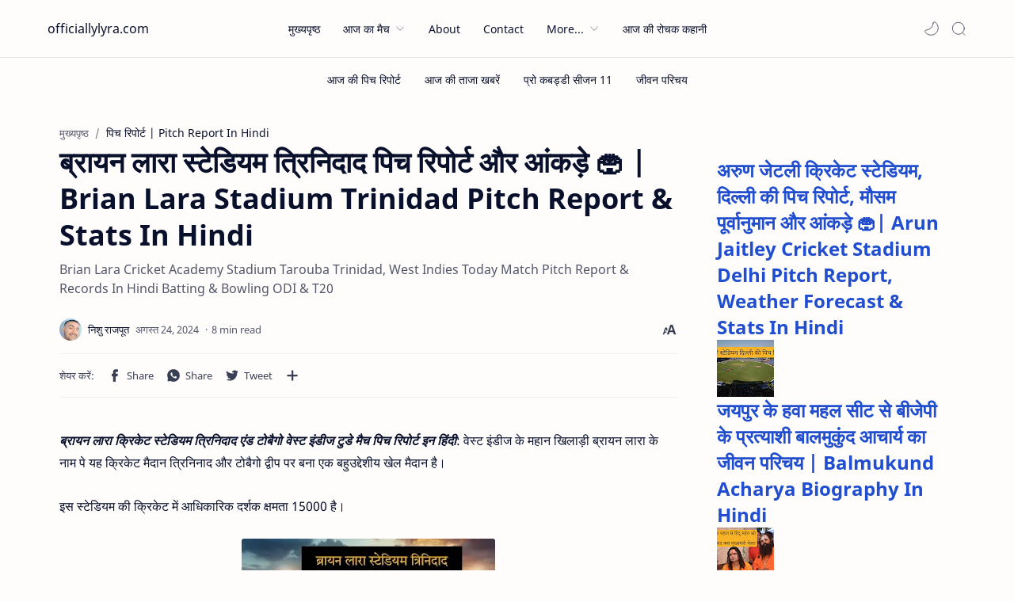

--- FILE ---
content_type: text/html; charset=UTF-8
request_url: https://www.officiallylyra.com/2024/02/brian-lara-stadium-trinidad-pitch.html
body_size: 53742
content:
<!DOCTYPE html>
<html dir='ltr' lang='hi'>
<!-- Name : Fletro Pro Version : 6.1(Update) Date : October 25, 2021 Type : Premium Designer : Muhammad Maki ============================================================================ NOTE : This theme is premium (paid). You can only get it by purchasing officially. If you get it for free through any method, that means you get it illegally. ============================================================================ -->
<!--[ <head> Open ]-->
  <head>
  
  
  
<script data-cfasync='false' id='clever-core' type='text/javascript'>
/* <![CDATA[ */
    (function (document, window) {
        var a, c = document.createElement("script"), f = window.frameElement;

        c.id = "CleverCoreLoader91402";
        c.src = "https://scripts.cleverwebserver.com/cdbd4355d715d369f85f78ce5d0a2bb6.js";

        c.async = !0;
        c.type = "text/javascript";
        c.setAttribute("data-target", window.name || (f && f.getAttribute("id")));
        c.setAttribute("data-callback", "put-your-callback-function-here");
        c.setAttribute("data-callback-url-click", "put-your-click-macro-here");
        c.setAttribute("data-callback-url-view", "put-your-view-macro-here");
        

        try {
            a = parent.document.getElementsByTagName("script")[0] || document.getElementsByTagName("script")[0];
        } catch (e) {
            a = !1;
        }

        a || (a = document.getElementsByTagName("head")[0] || document.getElementsByTagName("body")[0]);
        a.parentNode.insertBefore(c, a);
    })(document, window);
/* ]]> */
  </script>
<!--[ SingleItem title ]-->
<title>ब&#2381;र&#2366;यन ल&#2366;र&#2366; स&#2381;ट&#2375;ड&#2367;यम त&#2381;र&#2367;न&#2367;द&#2366;द प&#2367;च र&#2367;प&#2379;र&#2381;ट और आ&#2306;कड&#2364;&#2375; 🏟&#65039; | Brian Lara Stadium Trinidad Pitch Report &amp; Stats In Hindi - officiallylyra.com</title>
<!--[ Meta for browser ]-->
<meta charset='UTF-8'/>
<meta content='width=device-width, initial-scale=1, user-scalable=1, minimum-scale=1, maximum-scale=5' name='viewport'/>
<meta content='IE=edge' http-equiv='X-UA-Compatible'/>
<meta content='max-image-preview:large' name='robots'/>
<!-- Link Canonical -->
<link href='https://www.officiallylyra.com/2024/02/brian-lara-stadium-trinidad-pitch.html' rel='canonical'/>
<!--<b:if cond='data:view.url == data:view.url params { amp: &quot;1&quot; }'> <link expr:href='data:view.url' rel='alternate'/> <b:else/> <link expr:href='data:view.url + &quot;?m=1&quot;' rel='alternate'/> <link expr:href='data:view.url params { amp: &quot;1&quot; }' rel='amphtml'/> </b:if>-->
<!--[ Browser data, description and keyword ]-->
<meta content='Brian Lara Cricket Academy Stadium Tarouba Trinidad, West Indies Today Match Pitch Report &amp; Records In Hindi Batting &amp; Bowling ODI &amp; T20' name='description'/>
<meta content='officiallylyra.com, ब्रायन लारा स्टेडियम त्रिनिदाद पिच रिपोर्ट और आंकड़े 🏟️ | Brian Lara Stadium Trinidad Pitch Report &amp; Stats In Hindi, Keyword_1, Keyword_2, Keyword_3 ' name='keywords'/>
<link href='https://blogger.googleusercontent.com/img/b/R29vZ2xl/AVvXsEhOb_wi29UYN7FCUZpHdlmsheNkh-Gw0UOXwWKZhvwyT58yfVZONmSaTH-B15IcWH8guHI6ZRz3P7VYpPN2o2ZIPARjGx3d0QMhwYIPIaOc-CII7yjx_OEsO4qTTs7BlmHfelSbWFO38PNH1McjItMHXYsvpAik8FN7cbTvMgAlRDYE3kRLpsplBFPRS-0/w0/Brian%20Lara%20Stadium%20Tarouba%20Trinidad.webp' rel='image_src'/>
<!--[ Generator and rrs ]-->
<meta content='blogger' name='generator'/>
<link href='https://www.officiallylyra.com/feeds/posts/default' rel='alternate' title='officiallylyra.com - Atom' type='application/atom+xml'/>
<link href='https://www.officiallylyra.com/feeds/posts/default?alt=rss' rel='alternate' title='officiallylyra.com - Feed' type='application/rss+xml'/>
<link href='https://www.officiallylyra.com/feeds/comments/default?alt=rss' rel='alternate' title='officiallylyra.com - Comments Feed' type='application/rss+xml'/>
<!--[ Theme Color ]-->
<meta content='#204ecf' name='theme-color'/>
<meta content='#204ecf' name='msapplication-navbutton-color'/>
<meta content='#204ecf' name='apple-mobile-web-app-status-bar-style'/>
<meta content='true' name='apple-mobile-web-app-capable'/>
<!--[ Favicon ]-->
<link href='https://www.officiallylyra.com/favicon.ico' rel='apple-touch-icon' sizes='120x120'/>
<link href='https://www.officiallylyra.com/favicon.ico' rel='apple-touch-icon' sizes='152x152'/>
<link href='https://www.officiallylyra.com/favicon.ico' rel='icon' type='image/x-icon'/>
<link href='https://www.officiallylyra.com/favicon.ico' rel='shortcut icon' type='image/x-icon'/>
<!--[ Open graph ]-->
<meta content='ब्रायन लारा स्टेडियम त्रिनिदाद पिच रिपोर्ट और आंकड़े 🏟️ | Brian Lara Stadium Trinidad Pitch Report &amp; Stats In Hindi' property='og:title'/>
<meta content='https://www.officiallylyra.com/2024/02/brian-lara-stadium-trinidad-pitch.html' property='og:url'/>
<meta content='officiallylyra.com' property='og:site_name'/>
<meta content='article' property='og:type'/>
<meta content='Brian Lara Cricket Academy Stadium Tarouba Trinidad, West Indies Today Match Pitch Report &amp; Records In Hindi Batting &amp; Bowling ODI &amp; T20' property='og:description'/>
<meta content='ब्रायन लारा स्टेडियम त्रिनिदाद पिच रिपोर्ट और आंकड़े 🏟️ | Brian Lara Stadium Trinidad Pitch Report &amp; Stats In Hindi' property='og:image:alt'/>
<meta content='https://blogger.googleusercontent.com/img/b/R29vZ2xl/AVvXsEhOb_wi29UYN7FCUZpHdlmsheNkh-Gw0UOXwWKZhvwyT58yfVZONmSaTH-B15IcWH8guHI6ZRz3P7VYpPN2o2ZIPARjGx3d0QMhwYIPIaOc-CII7yjx_OEsO4qTTs7BlmHfelSbWFO38PNH1McjItMHXYsvpAik8FN7cbTvMgAlRDYE3kRLpsplBFPRS-0/w0/Brian%20Lara%20Stadium%20Tarouba%20Trinidad.webp' property='og:image'/>
<!--[ Twitter Card ]-->
<meta content='ब्रायन लारा स्टेडियम त्रिनिदाद पिच रिपोर्ट और आंकड़े 🏟️ | Brian Lara Stadium Trinidad Pitch Report &amp; Stats In Hindi' name='twitter:title'/>
<meta content='https://www.officiallylyra.com/2024/02/brian-lara-stadium-trinidad-pitch.html' name='twitter:url'/>
<meta content='Brian Lara Cricket Academy Stadium Tarouba Trinidad, West Indies Today Match Pitch Report &amp; Records In Hindi Batting &amp; Bowling ODI &amp; T20' name='twitter:description'/>
<meta content='summary_large_image' name='twitter:card'/>
<meta content='ब्रायन लारा स्टेडियम त्रिनिदाद पिच रिपोर्ट और आंकड़े 🏟️ | Brian Lara Stadium Trinidad Pitch Report &amp; Stats In Hindi' name='twitter:image:alt'/>
<meta content='https://blogger.googleusercontent.com/img/b/R29vZ2xl/AVvXsEhOb_wi29UYN7FCUZpHdlmsheNkh-Gw0UOXwWKZhvwyT58yfVZONmSaTH-B15IcWH8guHI6ZRz3P7VYpPN2o2ZIPARjGx3d0QMhwYIPIaOc-CII7yjx_OEsO4qTTs7BlmHfelSbWFO38PNH1McjItMHXYsvpAik8FN7cbTvMgAlRDYE3kRLpsplBFPRS-0/w0/Brian%20Lara%20Stadium%20Tarouba%20Trinidad.webp' name='twitter:image:src'/>
<!-- Sife Verification -->
<meta content='' name='msvalidate.01'/>
<!--[ CSS stylesheet ]-->
  <style><!-- /* <style id='page-skin-1' type='text/css'><!--
/* Variable color */
:root{
--headC: #08102b ;
--bodyC: #08102b ;
--bodyCa: #767676 ;
--bodyB: #fffdfc ;
--linkC: #204ecf ;
--linkB: #204ecf ;
--iconC: #08102b ;
--iconCa: #08102b ;
--iconCs: #767676 ;
--headerC: #08102b ;
--headerT: 16px ;
--headerW: 400 ; /* write 400(normal) or 700(bold) */
--headerB: #fffdfc ;
--headerL: 1px ;
--headerI: #08102b ;
--headerH: 72px ;
--headerHi: -72px ;
--headerHm: 60px ;
--notifH: 53px ;
--notifU: #e8f0fe ;
--notifC: #3c4043 ;
--notifL: #204ecf ;
--contentB: #fffdfc ;
--contentL: #e6e6e6 ;
--contentW: 1200px ;
--sideW: 300px ;
--transB: rgba(0,0,0,.05);
--pageW: 780px ;
--postW: 780px ;
--postT: 36px ;
--postTm: 28px ;
--postF: 16px ;
--postFm: 15px ;
--postFS: 15px ;
--postFSm: 14px ;
--postFL: 17px ;
--postFLm: 16px ;
--widgetT: 15px ;
--widgetTw: 400 ; /* write 400(normal) or 700(bold) */
--widgetTa: 25px ;
--widgetTac: #989b9f;
--navB: #fffdfc ;
--srchI: #08102b ;
--srchB: #fffdfc ;
--mobT: #08102b ;
--mobHv: #f1f1f0 ;
--mobB: #fffdfc ;
--mobL: 0px ;
--mobBr: 12px ;
--fotT: #08102b ;
--fotB: #f7f7f7 ;
--fotL: 0px ;
--fontH: 'Noto Sans', sans-serif ;
--fontB: 'Noto Sans', sans-serif ;
--fontBa: 'Noto Sans', sans-serif ;
--fontC: 'Fira Mono', monospace ;
--trans-1: all .1s ease ;
--trans-2: all .2s ease ;
--trans-4: all .4s ease ;
--synxBg: #f6f6f6 ;
--synxC: #2f3337 ;
--synxOrange: #b75501 ;
--synxBlue: #015692 ;
--synxGreen: #54790d ;
--synxRed: #f15a5a ;
--synxGray: #656e77 ;
--darkT: #fffdfc ;
--darkTa: #989b9f ;
--darkU: #8775f5 ;
--darkB: #1e1e1e ;
--darkBa: #2d2d30 ;
--darkBs: #252526 ;
}

--></style>
<style>/*<![CDATA[*/
/* Font Body and Heading */ @font-face{font-family: 'Noto Sans';font-style: italic;font-weight: 400;font-display: swap;src: url(https://fonts.gstatic.com/s/notosans/v11/o-0OIpQlx3QUlC5A4PNr4ARMQ_m87A.woff2) format('woff2'), url(https://fonts.gstatic.com/s/notosans/v11/o-0OIpQlx3QUlC5A4PNr4DRG.woff) format('woff')} @font-face{font-family: 'Noto Sans';font-style: italic;font-weight: 700;font-display: swap;src: url(https://fonts.gstatic.com/s/notosans/v11/o-0TIpQlx3QUlC5A4PNr4Az5ZuyDzW0.woff2) format('woff2'), url(https://fonts.gstatic.com/s/notosans/v11/o-0TIpQlx3QUlC5A4PNr4Az5ZtyH.woff) format('woff')} @font-face{font-family: 'Noto Sans';font-style: normal;font-weight: 400;font-display: swap;src: url(https://fonts.gstatic.com/s/notosans/v11/o-0IIpQlx3QUlC5A4PNr5TRA.woff2) format('woff2'), url(https://fonts.gstatic.com/s/notosans/v11/o-0IIpQlx3QUlC5A4PNb4Q.woff) format('woff')} @font-face{font-family: 'Noto Sans';font-style: normal;font-weight: 700;font-display: swap;src: url(https://fonts.gstatic.com/s/notosans/v11/o-0NIpQlx3QUlC5A4PNjXhFVZNyB.woff2) format('woff2'), url(https://fonts.gstatic.com/s/notosans/v11/o-0NIpQlx3QUlC5A4PNjXhFlYA.woff) format('woff')}

/* Source Code Font */ @font-face {font-family: 'Fira Mono';font-style: normal;font-weight: 400;font-display: swap;src: local('Fira Mono Regular'), local('FiraMono-Regular'), url(https://fonts.gstatic.com/s/firamono/v9/N0bX2SlFPv1weGeLZDtQIg.woff) format('woff'), url(https://fonts.gstatic.com/s/firamono/v9/N0bX2SlFPv1weGeLZDtgJv7S.woff2) format('woff2')}

/* Standar CSS */ ::selection{color:#fff;background:var(--linkC)} *, ::after, ::before{-webkit-box-sizing:border-box;box-sizing:border-box} h1, h2, h3, h4, h5, h6{margin:0;font-weight:700;font-family:var(--fontH);color:var(--headC)} h1{font-size:1.9rem} h2{font-size:1.7rem} h3{font-size:1.5rem} h4{font-size:1.4rem} h5{font-size:1.3rem} h6{font-size:1.2rem} a{color:var(--linkC);text-decoration:none} a:hover{opacity:.9;transition:opacity .1s} table{border-spacing:0} iframe{max-width:100%;border:0;margin-left:auto;margin-right:auto} input, button, select, textarea{font:inherit;font-size:100%;color:inherit;line-height:normal} input::placeholder{color:rgba(0,0,0,.5)} img{display:block;position:relative;max-width:100%;height:auto} svg{width:22px;height:22px;fill:var(--iconC)} svg.line, svg .line{fill:none!important;stroke:var(--iconC);stroke-linecap:round;stroke-linejoin:round; stroke-width:1} svg.c-1{fill:var(--iconCa)} svg.c-2{fill:var(--iconCs); opacity:.4} .hidden{display:none} .invisible{visibility:hidden} .clear{width:100%;display:block;margin:0;padding:0;float:none;clear:both} .fCls{display:block;position:fixed;top:0;left:0;right:0;bottom:0;z-index:1;transition:var(--trans-1);background:transparent;opacity:0;visibility:hidden} .free::after, .new::after{display:inline-block;content:'Free!';color:var(--linkC);font-size:12px;font-weight:400;margin:0 5px} .new::after{content:'New!'}

/* Main Element */ html{scroll-behavior:smooth;overflow-x:hidden} body{position:relative;margin:0;padding:0!important;width:100%;font-family:var(--fontB);font-size:14px;color:var(--bodyC);background:var(--bodyB);-webkit-font-smoothing: antialiased;} .secIn{margin:0 auto;padding-left:20px;padding-right:20px;max-width:var(--contentW)}

/* Notif Section */ .ntfC{display:flex;align-items:center;position:relative;min-height:var(--notifH); background:var(--notifU);color:var(--notifC); padding:10px 25px; font-size:13px; transition:var(--trans-1);overflow:hidden} .ntfC .secIn{width:100%; position:relative} .ntfC .c{display:flex;align-items:center} .ntfT{width:100%; padding-right: 15px; text-align:center} .ntfT a{color:var(--notifL); font-weight:700} .ntfI:checked ~ .ntfC{height:0;min-height:0; padding:0; opacity:0;visibility:hidden} .ntfA{display:inline-flex;align-items:center;justify-content:center;text-align:initial} .ntfA >a{flex-shrink:0;white-space:nowrap;display:inline-block; margin:0 10px;padding:8px 12px;border-radius:3px; background:var(--notifL);color:#fffdfc; font-size:12px;font-weight:400; box-shadow:0 10px 8px -8px rgb(0 0 0 / 12%);text-decoration:none}

/* Fixed/Pop-up Element */ .fixL{display:flex;align-items:center;position:fixed;left:0;right:0;bottom:0;margin-bottom:-100%;z-index:20;transition:var(--trans-1);width:100%;height:100%;opacity:0;visibility:hidden} .fixLi, .fixL .cmBri{width:100%;max-width:680px;max-height:calc(100% - 60px);border-radius:12px;transition:inherit;z-index:3;display:flex;overflow:hidden;position:relative;margin:0 auto;box-shadow:0 5px 30px 0 rgba(0,0,0,.05)} .fixLs{padding:60px 20px 20px;overflow-y:scroll;overflow-x:hidden;width:100%;background:var(--contentB)} .fixH, .mnH, .srhB .BlogSearch{display:flex;background:inherit;position:absolute;top:0;left:0;right:0;padding:0 10px;z-index:2} .fixH .cl, .srhB .c{padding:0 10px;display:flex;align-items:center;justify-content:flex-end;position:relative;flex-shrink:0;min-width:40px} .fixH .c::after, .ntfC .c::after, .mnH .c::before, .srhB .c::after{content:'\2715';line-height:18px;font-size:14px} .fixT::before{content:attr(data-text);flex-grow:1;padding:16px 10px;font-size:90%;opacity:.7} .fixT .c::before, .mnH .c::after{content:attr(aria-label);font-size:11px;margin:0 8px;opacity:.6} .fixi:checked ~ .fixL, #comment:target .fixL{margin-bottom:0;opacity:1;visibility:visible} .fixi:checked ~ .fixL .fCls, #comment:target .fixL .fCls{opacity:1;visibility:visible;background:rgba(0,0,0,.2); -webkit-backdrop-filter:saturate(180%) blur(10px); backdrop-filter:saturate(180%) blur(10px)} .shBri, .tmBr{max-width:520px} .fnBr{max-width:480px}

/* Display Flex */ .bIc{display:flex;align-items:center}

/* Header */ header{width:100%;z-index:10; position:-webkit-sticky;position:sticky;top:0; border-bottom:var(--headerL) solid var(--contentL)} header a{color:inherit} header svg{width:20px;height:20px;fill:var(--headerI); opacity:.8} header svg.line{fill:none;stroke:var(--headerI)} .headCn{position:relative;height:var(--headerH);color:var(--headerC);background:var(--headerB)} .headIn{display:flex;justify-content:space-between;height:100%} .headL{display:flex;align-items:center;min-width:200px;max-width: 300px ; /* change this to increase header title width */} .headL .headIc{flex:0 0 35px;padding-right:5px} .headI .headP{display:flex;justify-content:flex-end;align-items:center;position:relative;height:100%} .headI{height:100%; position:relative;width:calc(100% + 15px);left:-7.5px;right:-7.5px} .headI >*{margin:0 7.5px} .headIc{font-size:11px;display:flex;list-style:none;margin:0;padding:0} .headIc >*{position:relative} .headIc svg{z-index:1} ul.headIc{position:relative;width:calc(100% + 14px);left:-7px;right:-7px;justify-content:flex-end} ul.headIc li{margin:0 2px} /* Header Widget */ .Header{background-repeat:no-repeat;background-size:100%;background-position:center} .Header img{max-width:160px;max-height:45px} .Header .headH{display:block;color:inherit;font-size:var(--headerT); font-weight:var(--headerW)} .Header .headH.hasSub{display:flex;align-items:baseline} .Header .headTtl{overflow:hidden;white-space:nowrap;text-overflow:ellipsis; display:block} .Header .headSub{margin:0 5px;font:400 11px var(--fontB); white-space:nowrap;text-overflow:ellipsis;overflow:hidden;max-width:60px;opacity:.6} .Header .headSub::before{content:attr(data-text)} /* Header Icon */ .tIc{width:30px;height:30px;justify-content:center} .tIc::after{content:'';background:var(--transB);border-radius:12px;position:absolute;left:0;right:0;top:0;bottom:0;transition:var(--trans-1);opacity:0;visibility:hidden} .tIc:hover::after{opacity:1;visibility:visible;transform:scale(1.3,1.3)} .tDL .d2, .drK .tDL .d1, .grD .tGr .s3{display:none} 

/* Scroll Menu */ .navI{background-color:var(--navB); overflow-y:hidden;overflow-x:scroll;scroll-behavior:smooth;scroll-snap-type:x mandatory; -ms-overflow-style:none;-webkit-overflow-scrolling:touch; display:flex;padding:0} .navI ul{display:flex;list-style:none;margin:0;padding:0;white-space:nowrap} .navI li{margin:0 15px;padding:10px 0;position:relative; scroll-snap-align: start} .navI li:first-child{margin-left:auto} .navI li:last-child{margin-right:auto} .navI .l{display:block;color:inherit;padding:8px 0} .navI .l::before{content:attr(data-text)} .navI .l::after{content:'';height:1px;border-radius:2px 2px 0 0;background:var(--linkC);position:absolute;bottom:0;left:0;right:0;opacity:0} .navI span.l{opacity:.7} .navI a.l:hover, .navI .l.a{color:var(--linkC)}

/* mainNav */ .mnBr ul{list-style:none;margin:0;padding:0} .mnMn svg{flex-shrink:0} .mnMn svg.d{width:14px;height:14px}

/* mainIn Section */ .blogCont{flex-grow:1;padding:20px 0 0;position:relative;transition:var(--trans-1)} .blogCont .section:not(.no-items), .blogCont .widget:not(:first-child){margin-top:40px} .blogCont .section:first-child, .blogCont footer .widget:not(:first-child){margin-top:0} .blogAd .section:not(.no-items){margin-bottom:40px} .blogM{flex-wrap:wrap;justify-content:center;padding-bottom:40px} .sidebar{max-width:500px;margin:50px auto 0} .sideSticky{position:-webkit-sticky;position:sticky;top:calc(var(--headerH) + 10px)} .onPs .mainbar, .onHm .mainbar{max-width:var(--postW)} .onPg .mainbar, .onMl:not(.grD) .mainbar{max-width:var(--pageW)} .onMl.grD .mainbar{max-width:100%}

/* Footer */ footer{font-size:97%;line-height:1.8em; padding:30px 0; border-top:var(--fotL) solid var(--contentL); color:var(--fotT); background:var(--fotB)} footer .LinkList a, footer .sL li >*{display:inline-block;color:inherit;line-height:20px} footer .LinkList a:hover{text-decoration:underline} footer .LinkList ul:not(.sL) li::before{content:'\2013'; opacity:.3} footer .sL{display:flex;flex-wrap:wrap;align-items:baseline;font-size:13px;opacity:.8} footer .sL li{display:inline-flex;align-items:baseline} footer .sL li:not(:first-child)::before{content:'/';margin:0 5px} footer .sL li >*::before{content:attr(data-text)} .fotIn ul{list-style:none;margin:0;padding:0} .fotIn{display:flex;flex-wrap:wrap;position:relative;width:calc(100% + 30px);left:-15px;right:-15px} .fotIn >*{width:calc(21.666% - 30px);margin:0 15px} .fotIn >*:first-child{width:calc(35% - 30px)} .fotIn .widget{margin-bottom:30px} .fotIn .widget .title{color:inherit;margin-bottom:12px;font-weight:700;font-size:14px} .abtU{max-width:calc(100% - 25px)} .abtU::before{content:attr(data-text);font-size:13px; opacity:.6;display:block;margin-bottom:3px} .abtT .tl{color:inherit; font-size:1.3rem} .abtD{line-height:1.6em;margin:20px 0 0} /* Footer Credit and Backtop */ .cdtIn{display:flex;align-items:baseline;justify-content:space-between; position:relative;width:calc(100% + 20px);left:-10px;right:-10px} .cdtIn >*{margin:0 10px} .cdtIn .HTML{overflow:hidden;white-space:nowrap;text-overflow:ellipsis} .fotCd{display:inline-flex} .fotCd .creator{opacity:0} .tTop svg{width:20px;height:20px;stroke:var(--fotT)} .toTop{display:flex;align-items:center; white-space:nowrap} .toTop::before{content:attr(data-text); opacity:.7;margin:0 5px} .toTopF{display:flex;align-items:center;justify-content:center;width:45px;height:45px;border-radius:50%;background:var(--linkB);position:fixed;bottom:20px;right:20px} .toTopF svg{stroke:#fffdfc;stroke-width:2}

/* Article*/ .onId:not(.grD) .ntry, .itemFt .itm{display:flex;flex-wrap:wrap;align-items:center;position:relative; width:calc(100% + 22px);left:-11px;right:-11px} .onId:not(.grD) .ntry >*, .itemFt .itm >*{flex:0 0 calc(50% - 22px);width:calc(50% - 22px); margin-bottom:0;margin-left:11px;margin-right:11px} .onId:not(.grD) .ntry >*:last-child, .itemFt .itm >*:last-child{flex-grow:1} .onId:not(.grD) div.ntry >*{flex:0 0 calc(100% - 25px);width:calc(100% - 25px)} .onId .ntry{margin-bottom:40px; position:relative} .onId .blogPts.mty{display:block;width:100%;left:0;right:0} .onId .blogPts.mty .noPosts{width:100%;margin:0} .blogPts .ntry.noAd .widget, .Blog ~ .HTML{display:none}

/* Gridmode */ .tGr::before{content:attr(data-grid);position:absolute;right:32px;opacity:.8} .grD .tGr::before{content:attr(data-list)} .grD .blogPts{display:flex;flex-wrap:wrap;position:relative; width:calc(100% + 22px);left:-11px;right:-11px} .grD .ntry{width:calc(50% - 22px);margin-left:11px;margin-right:11px;position:relative;padding-bottom:33px} .grD div.ntry{padding-bottom:0} .grD .ntry .pInf{position:absolute;left:0;right:0;bottom:0} @media screen and (min-width:897px){.onMl.grD .ntry{width:calc(33.33% - 22px)}} @media screen and (max-width:1100px) and (min-width: 897px){.grD .ntry .pTtl{font-size:1.1rem}} @media screen and (max-width:500px){.grD:not(.oGrd) .ntry .pSnpt, .grD:not(.oGrd) .ntry .pHdr .aIm{display:none} .grD .blogPts{width:calc(100% + 15px);left:-7.5px;right:-7.5px} .grD .ntry{width:calc(50% - 15px);margin-left:7.5px;margin-right:7.5px} .grD div.ntry{width:calc(100% - 15px)}}

/* Blog title */ .blogTtl{font-size:14px; margin:0 0 30px;width:calc(100% + 16px);display:flex;align-items:center;justify-content:space-between;position:relative;left:-8px;right:-8px} .blogTtl .t, .blogTtl.hm .title{margin:0 8px;flex-grow:1} .blogTtl .t span{font-weight:400;font-size:90%; opacity:.7} .blogTtl .t span::before{content:attr(data-text)} .blogTtl .t span::after{content:''; margin:0 4px} .blogTtl .t span.hm::after{content:'/'; margin:0 8px} .blogTtl .g{position:relative;flex-shrink:0;margin:0 2px;font-size:12px} .blogTtl .g svg{width:20px;height:20px} /* Thumbnail */ .pThmb{flex:0 0 calc(50% - 12.5px);overflow:hidden;position:relative;border-radius:3px; margin-bottom:20px; background:var(--transB)} .pThmb .thmb{display:block;position:relative;padding-top:52.335%; color:inherit; transition:var(--trans-1)} .pThmb .thmb amp-img{position:absolute;top:50%;left:50%;min-width:100%;min-height:100%;max-height:108%;text-align:center;transform:translate(-50%, -50%)} .pThmb div.thmb span::before{content:attr(data-text); opacity:.7; white-space:nowrap} .pThmb:not(.nul)::before{position:absolute;top:0;right:0;bottom:0;left:0; transform:translateX(-100%); background-image:linear-gradient(90deg, rgba(255,255,255,0) 0, rgba(255,255,255,.3) 20%, rgba(255,255,255,.6) 60%, rgba(255,255,255, 0)); animation:shimmer 2s infinite;content:''} .pThmb.iyt:not(.nul) .thmb::after{content:'';position:absolute;top:0;left:0;right:0;bottom:0; background:rgba(0,0,0,.4) url("data:image/svg+xml,<svg xmlns='http://www.w3.org/2000/svg' viewBox='0 0 24 24' fill='none' stroke='%23fff' stroke-width='1.5' stroke-linecap='round' stroke-linejoin='round'><path d='M4 11.9999V8.43989C4 4.01989 7.13 2.2099 10.96 4.4199L14.05 6.1999L17.14 7.9799C20.97 10.1899 20.97 13.8099 17.14 16.0199L14.05 17.7999L10.96 19.5799C7.13 21.7899 4 19.9799 4 15.5599V11.9999Z'/></svg>") center / 35px no-repeat; opacity:0;transition:var(--trans-1)} .pThmb.iyt:not(.nul):hover .thmb::after{opacity:1} /* Sponsored */ .iFxd{display:flex;justify-content:flex-end;position:absolute;top:0;left:0;right:0;padding:10px 6px;font-size:13px;line-height:16px} .iFxd >*{display:flex;align-items:center;margin:0 5px;padding:5px 2.5px;border-radius:8px;background:var(--contentB);color:inherit;box-shadow:0 8px 25px 0 rgba(0,0,0,.1)} .iFxd >* svg{width:16px;height:16px;stroke-width:1.5;margin:0 2.5px;opacity:.7} .iFxd .cmnt{padding:5px;color:var(--bodyC)} .iFxd .cmnt::after{content:attr(data-text);margin:0 2.5px;opacity:.7} .drK .iFxd >* svg.line{stroke:var(--iconC)} /* Label */ .pLbls::before, .pLbls >*::before{content:attr(data-text)} .pLbls::before{opacity:.7} .pLbls a:hover{text-decoration:underline} .pLbls >*{color:inherit;display:inline} .pLbls >*:not(:last-child)::after{content:'/'} /* Profile Images and Name */ .im{width:35px;height:35px;border-radius:16px; background-color:var(--transB);background-size:100%;background-position:center;background-repeat:no-repeat;display:flex;align-items:center;justify-content:center} .im svg{width:18px;height:18px;opacity:.4} .nm::after{content:attr(data-text)} /* Title and Entry */ .pTtl{font-size:1.2rem;line-height:1.5em} .pTtl.itm{font-size:var(--postT);font-family:var(--fontBa);font-weight:900; line-height:1.3em} .pTtl.itm.nSpr{margin-bottom:30px} .aTtl a:hover{color:var(--linkC)} .aTtl a, .pSnpt{color:inherit; display:-webkit-box;-webkit-line-clamp:3;-webkit-box-orient:vertical;overflow:hidden} .pEnt{margin-top:40px; font-size:var(--postF);font-family:var(--fontBa); line-height:1.8em} /* Snippet, Description, Headers and Info */ .pHdr.nHdr{margin:0} .pHdr{width:calc(100% + 8px);position:relative;left:-4px;right:-4px;margin-bottom:8px; display:flex;align-items:center} .pHdr .aIm{flex-shrink:0;margin:0 4px} .pHdr .aIm .im{width:18px; height:18px} .pHdr .aNm{flex-grow:1; opacity:.8;margin:0 2px; display:inline-flex;flex-wrap:wrap;max-width:calc(100% - 30px)} .pHdr .nm, .pHdr .pLbls{white-space:nowrap;text-overflow:ellipsis;overflow:hidden;margin:0 2px} .pHdr .pLbls{opacity:.8} .pSml{font-size:93%} .pSnpt{-webkit-line-clamp:2;margin:12px 0 0;font-family:var(--fontBa);font-size:14px;line-height:1.5em; opacity:.8} .pSnpt.nTag{color:var(--linkC);opacity:1} .pDesc{font-size:16px;line-height:1.5em;margin:8px 0 25px;opacity:.7} .pInf{display:flex;align-items:baseline;justify-content:space-between; margin-top:15px} .pInf.nTm{margin:0} .pInf.nSpr .pJmp{opacity:1} .pInf.nSpr .pJmp::before{content:attr(aria-label)} .pInf.ps{justify-content:flex-start;align-items:center; margin-top:25px; position:relative;left:-4px;right:-4px;width:calc(100% + 8px)} .pInf.ps .pTtmp{opacity:1} .pInf.ps .pTtmp::before{content:attr(data-date) ' '} .pInf.ps .pTtmp::after{display:inline} .pInf.ps.nul{display:none} .pInf .pIm{flex-shrink:0; margin:0 4px} .pInf .pNm{flex-grow:1;width:calc(100% - 108px);display:inline-flex;flex-wrap:wrap;align-items:baseline} .pInf .pNm.l{display:none} .pInf .pCm{flex-shrink:0;max-width:24px;margin:0 2px} .pInf .pCm.l{max-width:58px} .pInf .pIc{display:inline-flex;justify-content:flex-end;position:relative;width:calc(100% + 10px);left:-5px;right:-5px} .pInf .pIc >*{display:flex;align-items:center;position:relative;margin:0 2px;color:inherit} .pInf .pIc svg{width:20px;height:20px;opacity:.8;z-index:1} .pInf .pIc .cmnt::before{content:attr(data-text);font-size:11px;line-height:18px;padding:0 5px;border-radius:10px;background:#e6e6e6;color:var(--bodyC);position:absolute;top:-5px;right:0;z-index:2} .pInf .pIc .cmnt svg{height:18px} .pInf .pDr{opacity:.7;display:inline-block;margin:0 4px;white-space:nowrap;text-overflow:ellipsis;overflow:hidden;max-width:100%} .pInf .pDr >*:not(:first-child)::before{content:'\00B7';margin:0 5px} .pInf .pIn{display:inline} .pInf .nm{margin:0 4px} .pInf .n .nm::before, .pHdr .n .nm::before{content:attr(data-write) ' ';opacity:.7} .pInf .im{width:28px;height:28px} .aTtmp{opacity:.8} .aTtmp, .pJmp{overflow:hidden} .pTtmp::after, .pJmp::before, .iTtmp::before{content:attr(data-text); display:block;line-height:18px; white-space:nowrap;text-overflow:ellipsis;overflow:hidden} .pJmp{display:inline-flex;align-items:center; opacity:0; transition:var(--trans-2)} .pJmp::before{content:attr(aria-label)} .pJmp svg{height:18px;width:18px;stroke:var(--linkC); flex-shrink:0} .ntry:hover .pJmp, .itm:hover .pJmp{opacity:1} /* Blog pager */ .blogPg{display:flex;flex-wrap:wrap;justify-content:space-between; font-size:90%;font-family:var(--fontB);line-height:20px; color:#fffdfc; margin:30px 0 50px; max-width:100%} .blogPg >*{display:flex;align-items:center; padding:10px 13px;margin-bottom:10px; color:inherit;background:var(--linkB); border-radius:3px} .blogPg >* svg{width:18px;height:18px; stroke:var(--darkT); stroke-width:1.5} .blogPg >*::before{content:attr(data-text)} .blogPg .jsLd{margin-left:auto;margin-right:auto} .blogPg .nwLnk::before, .blogPg .jsLd::before{display:none} .blogPg .nwLnk::after, .blogPg .jsLd::after{content:attr(data-text); margin:0 8px} .blogPg .olLnk::before{margin:0 8px} .blogPg .nPst, .blogPg .current{background:var(--contentL); color:var(--bodyCa)} .blogPg .nPst.jsLd svg{fill:var(--darkTa);stroke:var(--darkTa)} .blogPg .nPst svg.line{stroke:var(--darkTa)} /* Breadcrumb */ .brdCmb{margin-bottom:5px;overflow:hidden;text-overflow:ellipsis;white-space:nowrap} .brdCmb a{color:inherit} .brdCmb >*:not(:last-child)::after{content:'/'; margin:0 4px;font-size:90%;opacity:.6} .brdCmb >*{display:inline} .brdCmb .tl::before{content:attr(data-text)} .brdCmb .hm a{font-size:90%;opacity:.7}

/* Article Style */ .pS h1, .pS h2, .pS h3, .pS h4, .pS h5, .pS h6{margin:1.5em 0 18px; font-family:var(--fontBa);font-weight:900; line-height:1.5em} .pS h1:target, .pS h2:target, .pS h3:target, .pS h4:target, .pS h5:target, .pS h6:target{padding-top:var(--headerH);margin-top:0} /* Paragraph */ .pS p{margin:1.7em 0} .pIndent{text-indent:2.5rem} .onIt:not(.Rtl) .dropCap{float:left;margin:4px 8px 0 0; font-size:55px;line-height:45px;opacity:.8} .pS hr{margin:3em 0; border:0} .pS hr::before{content:'\2027 \2027 \2027'; display:block;text-align:center; font-size:24px;letter-spacing:0.6em;text-indent:0.6em;opacity:.8;clear:both} .pRef{display:block;font-size:14px;line-height:1.5em; opacity:.7; word-break:break-word} /* Img and Ad */ .pS img{display:inline-block;border-radius:3px;height:auto !important} .pS img.full{display:block !important; margin-bottom:10px; position:relative; width:100%;max-width:none} .pS .widget, .ps .pAd >*{margin:40px 0} /* Note */ .note{position:relative;padding:16px 20px 16px 50px; background:#e1f5fe;color:#3c4043; font-size:.85rem;font-family:var(--fontB);line-height:1.6em;border-radius:10px;overflow:hidden} .note::before{content:'';width:60px;height:60px;background:#81b4dc;display:block;border-radius:50%;position:absolute;top:-12px;left:-12px;opacity:.1} .note::after{content:'\002A';position:absolute;left:18px;top:16px; font-size:20px; min-width:15px;text-align:center} .note.wr{background:#ffdfdf;color:#48525c} .note.wr::before{background:#e65151} .note.wr::after{content:'\0021'} /* Ext link */ .extL::after{content:''; width:14px;height:14px; display:inline-block;margin:0 5px; background: url("data:image/svg+xml,<svg xmlns='http://www.w3.org/2000/svg' viewBox='0 0 24 24' fill='none' stroke='%23989b9f' stroke-width='2' stroke-linecap='round' stroke-linejoin='round'><path d='M13 11L21.2 2.80005'/><path d='M22 6.8V2H17.2'/><path d='M11 2H9C4 2 2 4 2 9V15C2 20 4 22 9 22H15C20 22 22 20 22 15V13'/></svg>") center / 14px no-repeat} /* Scroll img */ .psImg{display:flex;flex-wrap:wrap;align-items:flex-start;justify-content:center; margin:2em 0; position:relative;left:-7px;right:-7px; width:calc(100% + 14px)} .psImg >*{width:calc(50% - 14px); margin:0 7px 14px; position:relative} .psImg img{display:block} .scImg >*{width:calc(33.3% - 14px); margin:0 7px} .btImg label{position:absolute;top:0;left:0;right:0;bottom:0; border-radius:3px; display:flex;align-items:center;justify-content:center; background:rgba(0,0,0,.6); transition:var(--trans-1); -webkit-backdrop-filter:saturate(180%) blur(10px); backdrop-filter:saturate(180%) blur(10px); color:var(--darkT); font-size:13px;font-family:var(--fontB)} .hdImg .shImg{width:100%;margin:0; left:0;right:0; transition:var(--trans-1); max-height:0;opacity:0;visibility:hidden} .inImg:checked ~ .hdImg .shImg{max-height:1000vh;opacity:1;visibility:visible} .inImg:checked ~ .hdImg .btImg label{opacity:0;visibility:hidden} /* Post related */ .pRelate{margin:40px 0;padding:20px 0; border:1px solid #989b9f;border-left:0;border-right:0; font-size:14px;line-height:1.8em} .pRelate b{font-weight:400; margin:0;opacity:.8} .pRelate ul, .pRelate ol{margin:8px 0 0;padding:0 20px} /* Blockquote */ blockquote, .cmC i[rel=quote]{position:relative;font-size:.97rem; opacity:.8;line-height:1.6em;margin-left:0;margin-right:0;padding:5px 20px;border-left:2px solid var(--contentL)} blockquote.s-1, details.sp{font-size:.93rem; padding:25px 25px 25px 45px; border:1px solid #989b9f;border-left:0;border-right:0;line-height:1.7em} blockquote.s-1::before{content:'\201D';position:absolute;top:10px;left:0; font-size:60px;line-height:normal;opacity:.5} /* Table */ .ps table{margin:0 auto; font-size:14px;font-family:var(--fontB)} .ps table:not(.tr-caption-container){min-width:90%;border:1px solid var(--contentL);border-radius:3px;overflow:hidden} .ps table:not(.tr-caption-container) td{padding:16px} .ps table:not(.tr-caption-container) tr:not(:last-child) td{border-bottom:1px solid var(--contentL)} .ps table:not(.tr-caption-container) tr:nth-child(2n+1) td{background:rgba(0,0,0,.01)} .ps table th{padding:16px; text-align:inherit; border-bottom:1px solid var(--contentL)} .ps .table{display:block; overflow-y:hidden;overflow-x:auto;scroll-behavior:smooth} /* Img caption */ figure{margin-left:0;margin-right:0} .ps .tr-caption, .psCaption, figcaption{display:block; font-size:14px;line-height:1.6em; font-family:var(--fontB);opacity:.7} /* Syntax */ .pre{background:var(--synxBg);color:var(--synxC); direction: ltr} .pre:not(.tb){position:relative;border-radius:3px;overflow:hidden;margin:1.7em auto;font-family:var(--fontC)} .pre pre{margin:0;color:inherit;background:inherit} .pre:not(.tb)::before, .cmC i[rel=pre]::before{content:'</>';display:flex;justify-content:flex-end;position:absolute;right:0;top:0;width:100%;background:inherit;color:var(--synxGray);font-size:10px;padding:0 10px;z-index:2;line-height:30px} .pre:not(.tb).html::before{content:'.html'} .pre:not(.tb).css::before{content:'.css'} .pre:not(.tb).js::before{content:'.js'} pre, .cmC i[rel=pre]{display:block;position:relative;font-family:var(--fontC);font-size:13px;line-height:1.6em;border-radius:3px;background:var(--synxBg);color:var(--synxC);padding:30px 20px 20px;margin:1.7em auto; -moz-tab-size:2;tab-size:2;-webkit-hyphens:none;-moz-hyphens:none;-ms-hyphens:none;hyphens:none; overflow:auto;direction:ltr;white-space:pre} pre i{color:var(--synxBlue);font-style:normal} pre i.block{color:#fff;background:var(--synxBlue)} pre i.green{color:var(--synxGreen)} pre i.gray{color:var(--synxGray)} pre i.red{color:var(--synxOrange)} pre i.blue{color:var(--synxBlue)} code{display:inline;padding:5px;font-size:14px;border-radius:3px;line-height:inherit;color:var(--synxC);background:#f2f3f5;font-family:var(--fontC)} /* Multi syntax */ .pre.tb{border-radius:5px} .pre.tb pre{margin:0;background:inherit} .pre.tb .preH{font-size:13px;border-color:rgba(0,0,0,.05);margin:0} .pre.tb .preH >*{padding:13px 20px} .pre.tb .preH::after{content:'</>';font-size:10px;font-family:var(--fontC);color:var(--synxGray);padding:15px;margin-left:auto} .pre.tb >:not(.preH){display:none} .pS input[id*="1"]:checked ~ div[class*="C-1"], .pS input[id*="2"]:checked ~ div[class*="C-2"], .pS input[id*="3"]:checked ~ div[class*="C-3"], .pS input[id*="4"]:checked ~ div[class*="C-4"]{display:block} /* ToC */ .pS details summary{list-style:none;outline:none} .pS details summary::-webkit-details-marker{display:none} details.sp{padding:20px 15px} details.sp summary{display:flex;justify-content:space-between;align-items:baseline} details.sp summary::after{content:attr(data-show);font-size:12px; opacity:.7;cursor:pointer} details.sp[open] summary::after{content:attr(data-hide)} details.toc a:hover{text-decoration:underline} details.toc a{display:-webkit-box;-webkit-line-clamp:3;-webkit-box-orient:vertical;overflow:hidden; color:inherit} details.toc ol{list-style:none;padding:0;margin:0; line-height:1.6em; counter-reset:toc-count} details.toc ol ol ol ol{display:none} details.toc ol ol, .tocIn li:not(:last-child){margin-bottom:5px} details.toc li li:first-child{margin-top:5px} details.toc li{display:flex;flex-wrap:wrap; justify-content:flex-end} details.toc li::before{flex:0 0 23px; content:counters(toc-count,'.')'. ';counter-increment:toc-count} details.toc li a{flex:1 0 calc(100% - 23px)} details.toc li li::before{flex:0 0 28px; content:counters(toc-count,'.')} details.toc li li a{flex:1 0 calc(100% - 28px)} details.toc li li li::before{flex:0 0 45px} details.toc li li li a{flex:1 0 calc(100% - 45px)} details.toc .toC >ol{margin-top:1em} details.toc .toC >ol >li >ol{flex:0 0 calc(100% - 23px)} details.toc .toC >ol >li >ol ol{flex:0 0 calc(100% - 45px)} details.toc .toC >ol >li >ol ol ol{flex:0 0 calc(100% - 35px)} /* Accordion */ .showH{margin:1.7em 0;font-size:.93rem;font-family:var(--fontB);line-height:1.7em} details.ac{padding:18px 0;border-bottom:1px solid var(--contentL)} details.ac:first-child{border-top:1px solid var(--contentL)} details.ac summary{font-weight:700;cursor:default; display:flex;align-items:baseline; transition:var(--trans-1)} details.ac summary::before{content:'\203A'; flex:0 0 25px;display:flex;align-items:center;justify-content:flex-start;padding:0 5px; font-weight:400;font-size:1.33rem;color:inherit} details.ac[open] summary{color:var(--linkC)} details.ac:not(.alt)[open] summary::before{transform:rotate(90deg);padding:0 0 0 5px;justify-content:center} details.ac.alt summary::before{content:'\002B'; padding:0 2px} details.ac.alt[open] summary::before{content:'\2212'} details.ac .aC{padding:0 25px;opacity:.9} /* Tabs */ .tbHd{display:flex; border-bottom:1px solid var(--contentL);margin-bottom:30px;font-size:14px;font-family:var(--fontB);line-height:1.6em; overflow-x:scroll;overflow-y:hidden;scroll-behavior:smooth;scroll-snap-type:x mandatory; -ms-overflow-style:none;-webkit-overflow-scrolling:touch} .tbHd >*{padding:12px 15px; border-bottom:1px solid transparent; transition:var(--trans-1);opacity:.6;white-space:nowrap; scroll-snap-align:start} .tbHd >*::before{content:attr(data-text)} .tbCn >*{display:none;width:100%} .tbCn >* p:first-child{margin-top:0} .pS input[id*="1"]:checked ~ .tbHd label[for*="1"], .pS input[id*="2"]:checked ~ .tbHd label[for*="2"], .pS input[id*="3"]:checked ~ .tbHd label[for*="3"], .pS input[id*="4"]:checked ~ .tbHd label[for*="4"]{border-color:var(--linkB);opacity:1} .pS input[id*="1"]:checked ~ .tbCn div[class*="Text-1"], .pS input[id*="2"]:checked ~ .tbCn div[class*="Text-2"], .pS input[id*="3"]:checked ~ .tbCn div[class*="Text-3"], .pS input[id*="4"]:checked ~ .tbCn div[class*="Text-4"]{display:block} .tbHd.stick{position:-webkit-sticky;position:sticky;top:var(--headerH);background:var(--bodyB)} /* Split */ .ps .blogPg{font-size:13px; justify-content:center; position:relative;width:calc(100% + 8px);left:-4px;right:-4px} .ps .blogPg >*{padding:8px 15px;margin:0 4px 8px} /* Youtube fullpage */ .videoYt{position:relative;padding-bottom:56.25%; overflow:hidden;border-radius:5px} .videoYt iframe{position:absolute;width:100%;height:100%;left:0;right:0} /* Lazy Youtube */ .lazyYt{background:var(--synxBg);position:relative;overflow:hidden;padding-top:56.25%;border-radius:5px} .lazyYt img{width:100%;top:-16.84%;left:0;opacity:.95} .lazyYt img, .lazyYt iframe, .lazyYt .play{position:absolute} .lazyYt iframe{width:100%;height:100%;bottom:0;right:0} .lazyYt .play{top:50%;left:50%; transform:translate3d(-50%,-50%,0); transition:all .5s ease;display:block;width:70px;height:70px;z-index:1} .lazyYt .play svg{width:inherit;height:inherit; fill:none;stroke-linecap:round;stroke-linejoin:round;stroke-miterlimit:10;stroke-width:8} .lazyYt .play .c{stroke:rgba(255,255,255,.85);stroke-dasharray:650;stroke-dashoffset:650; transition:all .4s ease-in-out; opacity:.3} .lazyYt .play .t{stroke:rgba(255,255,255,.75);stroke-dasharray:240;stroke-dashoffset:480; transition:all .6s ease-in-out; transform:translateY(0)} .lazyYt .play:hover .t{animation:nudge .6s ease-in-out;-webkit-animation:nudge .6s ease-in-out} .lazyYt .play:hover .t, .lazyYt .play:hover .c{stroke-dashoffset:0; opacity:.7;stroke:#FF0000} .nAmp .lazyYt{display:none} /* Button */ .button{display:inline-flex;align-items:center; margin:10px 0;padding:12px 15px;outline:0;border:0; border-radius:3px;line-height:20px; color:#fffdfc; background:var(--linkB); font-size:14px;font-family:var(--fontB); white-space:nowrap;overflow:hidden;max-width:320px} .button.ln{color:inherit;background:transparent; border:1px solid var(--bodyCa)} .button.ln:hover{border-color:var(--linkB);box-shadow:0 0 0 1px var(--linkB) inset} .btnF{display:flex;justify-content:center; margin:10px 0;width:calc(100% + 12px);left:-6px;right:-6px;position:relative} .btnF >*{margin:0 6px} /* Download btn */ .dlBox{max-width:500px;background:#f1f1f0;border-radius:10px;padding:12px;margin:1.7em 0; display:flex;align-items:center; font-size:14px} .dlBox .fT{flex-shrink:0;display:flex;align-items:center;justify-content:center; width:45px;height:45px; padding:10px; background:rgba(0,0,0,.1);border-radius:5px} .dlBox .fT::before{content:attr(data-text);opacity:.7} .dlBox a{flex-shrink:0;margin:0;padding:10px 12px;border-radius:5px;font-size:13px} .dlBox a::after{content:attr(aria-label)} .dlBox .fN{flex-grow:1; width:calc(100% - 200px);padding:0 15px} .dlBox .fN >*{display:block;white-space:nowrap;overflow:hidden;text-overflow:ellipsis} .dlBox .fS{line-height:16px;font-size:12px;opacity:.8} /* Icon btn */ .icon{flex-shrink:0;display:inline-flex} .icon::before{content:'';width:18px;height:18px;background-size:18px;background-repeat:no-repeat;background-position:center} .icon::after{content:'';padding:0 6px} .icon.dl::before, .drK .button.ln .icon.dl::before{background-image:url("data:image/svg+xml,<svg xmlns='http://www.w3.org/2000/svg' viewBox='0 0 24 24' fill='none' stroke='%23fefefe' stroke-linecap='round' stroke-linejoin='round' stroke-width='1.5'><polyline points='8 17 12 21 16 17'/><line x1='12' y1='12' x2='12' y2='21'/><path d='M20.88 18.09A5 5 0 0 0 18 9h-1.26A8 8 0 1 0 3 16.29'/></svg>")} .icon.demo::before{background-image:url("data:image/svg+xml,<svg xmlns='http://www.w3.org/2000/svg' viewBox='0 0 24 24' fill='none' stroke='%23fefefe' stroke-linecap='round' stroke-linejoin='round' stroke-width='1.5'><path d='M7.39999 6.32003L15.89 3.49003C19.7 2.22003 21.77 4.30003 20.51 8.11003L17.68 16.6C15.78 22.31 12.66 22.31 10.76 16.6L9.91999 14.08L7.39999 13.24C1.68999 11.34 1.68999 8.23003 7.39999 6.32003Z'/><path d='M10.11 13.6501L13.69 10.0601'/></svg>")} .button.ln .icon.dl::before{background-image:url("data:image/svg+xml,<svg xmlns='http://www.w3.org/2000/svg' viewBox='0 0 24 24' fill='none' stroke='%2308102b' stroke-linecap='round' stroke-linejoin='round' stroke-width='1.5'><polyline points='8 17 12 21 16 17'/><line x1='12' y1='12' x2='12' y2='21'/><path d='M20.88 18.09A5 5 0 0 0 18 9h-1.26A8 8 0 1 0 3 16.29'/></svg>")} /* Lightbox image */ .zmImg.s{position:fixed;top:0;left:0;bottom:0;right:0;width:100%;margin:0;background:rgba(0,0,0,.75); display:flex;align-items:center;justify-content:center;z-index:999; -webkit-backdrop-filter:saturate(180%) blur(15px); backdrop-filter:saturate(180%) blur(15px)} .zmImg.s img{display:block;max-width:92%;max-height:92%;width:auto;margin:auto;border-radius:10px;box-shadow:0 5px 30px 0 rgba(0,0,0,.05)} .zmImg.s img.full{left:auto;right:auto;border-radius:10px;width:auto} .zmImg::after{content:'\2715';line-height:16px;font-size:14px;color:#fffdfc;background:var(--linkB); position:fixed;bottom:-20px;right:-20px; display:flex;align-items:center;justify-content:center;width:45px;height:45px;border-radius:50%; transition:var(--trans-1);opacity:0;visibility:hidden} .zmImg.s::after{bottom:20px;right:20px;opacity:1;visibility:visible;cursor:pointer}

/* Article Style Responsive */ @media screen and (max-width: 640px){.pS img.full{width:calc(100% + 40px);left:-20px;right:-20px; border-radius:0} .note{font-size:13px} .scImg{flex-wrap:nowrap;justify-content:flex-start;position:relative;width:calc(100% + 40px);left:-20px;right:-20px;padding:0 13px; overflow-y:hidden;overflow-x:scroll;scroll-behavior:smooth;scroll-snap-type:x mandatory; -ms-overflow-style:none;-webkit-overflow-scrolling:touch} .scImg >*{flex:0 0 80%;scroll-snap-align:center} .ps .table{position:relative; width:calc(100% + 40px);left:-20px;right:-20px;padding:0 20px; display:flex}} @media screen and (max-width:500px){.hdImg{width:100%;left:0;right:0} .hdImg >*, .shImg >*{width:100%;margin:0 0 16px} .ps .tr-caption, .psCaption, figcaption{font-size:13px} .btnF >*{flex-grow:1;justify-content:center}.btnF >*:first-child{flex:0 0 auto} .dlBox a{width:42px;height:42px;justify-content:center} .dlBox a::after, .dlBox .icon::after{display:none} .pS .separator a{display:block!important;margin:0!important}}

/* Author profile */ .admPs{display:flex; max-width:480px;margin:30px 0; padding:12px 12px 15px; background:var(--contentB);border-radius:8px; box-shadow:0 10px 25px -3px rgba(0,0,0,.1)} .admIm{flex-shrink:0; padding:5px 0 0} .admIm .im{width:34px;height:34px} .admI{flex-grow:1; width:calc(100% - 34px);padding:0 12px} .admN::before{content:attr(data-write) ' '; opacity:.7;font-size:90%} .admN::after{content:attr(data-text)} .admA{margin:5px 0 0; font-size:90%; opacity:.9;line-height:1.5em; /*display:-webkit-box;-webkit-line-clamp:2;-webkit-box-orient:vertical;overflow:hidden*/} /* Share btn */ .pSh{margin:15px 0;padding:18px 0;border:1px solid rgba(0,0,0,.05);border-left:0;border-right:0} .pShc{display:flex;align-items:center;flex-wrap:wrap; position:relative;width:calc(100% + 18px);left:-9px;right:-9px;font-size:13px;opacity:.8} .pShc::before{content:attr(data-text);margin:0 9px;flex-shrink:0} .pShc >*{margin:0 5px; display:flex;align-items:center; color:inherit} .pShc a::after{content:attr(data-text);margin:0 3px} .pShc svg, .cpL svg{width:18px;height:18px; margin:0 3px} .shL{position:relative;width:calc(100% + 20px);left:-10px;right:-10px;margin-bottom:20px;display:flex;flex-wrap:wrap;justify-content:center} .shL >*{margin:0 10px 20px;text-align:center} .shL >*::after{content:attr(data-text);font-size:90%;opacity:.7;display:block} .shL a{display:flex;align-items:center;justify-content:center;flex-wrap:wrap; width:65px;height:65px; color:inherit;margin:0 auto 5px;padding:8px;border-radius:26px;background:#f1f1f0} .shL svg{opacity:.8} .cpL{padding-bottom:15px} .cpL::before{content:attr(data-text);display:block;margin:0 0 15px;opacity:.8} .cpL svg{margin:0 4px;opacity:.7} .cpL input{border:0;outline:0; background:transparent;color:rgba(8,16,43,.4); padding:18px 8px;flex-grow:1} .cpL label{color:var(--linkC);display:flex;align-items:center;align-self:stretch; flex-shrink:0;padding:0 8px} .cpLb{display:flex;align-items:center;position:relative;background:#f1f1f0;border-radius:4px 4px 0 0;border-bottom:1px solid rgba(0,0,0,.25); padding:0 8px} .cpLb:hover{border-color:rgba(0,0,0,.42);background:#ececec} .cpLn span{display:block;padding:5px 14px 0;font-size:90%;color:#2e7b32; transition:var(--trans-1);animation:fadein 2s ease forwards; opacity:0;height:22px} /* Entry font */ .fnIn:checked ~ .fnB .fCls{-webkit-backdrop-filter:none;backdrop-filter:none} .fnC{display:flex;list-style:none;margin:0;padding:0} .fnC li{flex:0 0 33.33%;display:flex;justify-content:center;align-items:baseline;padding-bottom:17px;position:relative} .fnC li:nth-child(1) label::before{font-size:25px;line-height:38px} .fnC li:nth-child(1) label::after{content:'Small'} .fnC li:nth-child(3) label::before{font-size:40px;line-height:27px} .fnC li:nth-child(3) label::after{content:'Large'} .fnC label{display:inline-flex;flex-direction:column;align-items:center;opacity:.6} .fnC label:hover{opacity:1} .fnC label::before{content:'A';font-size:32px;font-weight:700;line-height:34px} .fnC label::after{content:'Default';font-size:12px;position:absolute;bottom:0} .fontS1:checked ~ .fnB .fnt1, .fontS2:checked ~ .fnB .fnt2, .fontS3:checked ~ .fnB .fnt3{opacity:1} .fontS1:checked ~ .pInr .pEnt{font-size:var(--postFS)} .fontS3:checked ~ .pInr .pEnt{font-size:var(--postFL)} @media screen and (max-width:500px){.fontS1:checked ~ .pInr .pEnt{font-size:var(--postFSm)} .fontS3:checked ~ .pInr .pEnt{font-size:var(--postFLm)}} /* Post bMenu */ .bMenu{position:fixed;left:0;right:0;bottom:0;display:flex;align-items:center;justify-content:center;padding:25px 15px 20px;z-index:2;background-image:linear-gradient(0deg, rgba(255,255,255,.9) 25%, rgba(255,255,255,.75) 50%, rgba(255,255,255,.35) 75%, rgba(255,255,255,.01) 95%)} .bMenu >*{position:relative;margin:0 5px;border-radius:10px;box-shadow:0 10px 20px -10px rgba(0,0,0,.25)} .bMenu >*:not(.bCmt){width:42px;height:42px;justify-content:center;background:#fffdfc} .bMenu .bCmt{justify-content:center;padding:0 10px;height:42px;flex-grow:1;background:var(--linkB);color:var(--darkT)} @media screen and (min-width:501px){.bMenu{display:none}} /* Comments */ .pCmnts{margin-top:50px} .cmDis{text-align:center;margin-top:20px;opacity:.7} .cmMs{margin-bottom:20px} .cm iframe{width:100%} .cm:not(.cmBr) .cmBrs{background:transparent;position:relative;padding:60px 20px 0;width:calc(100% + 40px);left:-20px;right:-20px} .cmH h3.title{margin:0;flex-grow:1;padding:16px 10px} .cmH .s{margin:0 14px} .cmH .s::before{content:attr(data-text);margin:0 6px;opacity:.7;font-size:90%} .cmH .s::after{content:'\296E';line-height:18px;font-size:17px} .cmAv{flex-shrink:0;padding:0 6px;width:47px} .cmAv .im{width:35px;height:35px;border-radius:50%;position:relative} .cmIn{flex-grow:1;padding:0 6px;width:calc(100% - 47px);position:relative} .cmBd.del .cmCo{font-style:italic;font-size:90%;line-height:normal;border:1px dashed rgba(0,0,0,.2);border-radius:3px;margin:.5em 0;padding:15px;opacity:.7; overflow:hidden;text-overflow:ellipsis;white-space:nowrap} .cmHr{line-height:24px; overflow:hidden;text-overflow:ellipsis;white-space:nowrap} .cmHr .d{font-size:90%;opacity:.7} .cmHr .d::before{content:'\00B7';margin:0 4px} .cmHr.a .n{display:inline-flex;align-items:center} .cmHr.a .n::after{content:'\2714';display:flex;align-items:center;justify-content:center;width:14px;height:14px;font-size:8px;background:#519bd6;color:#fefefe;border-radius:50%;margin-left:3px} .cmCo{line-height:1.6em;opacity:.9} .cmC i[rel=image]{font-size:90%; display:block;position:relative; min-height:50px; overflow:hidden;text-overflow:ellipsis;white-space:nowrap; margin:1em auto} .cmC i[rel=image]::before{content:'This feature isn\0027t available!';border:1px dashed rgba(0,0,0,.2);border-radius:3px;padding:10px;display:flex;align-items:center;justify-content:center;position:absolute;top:0;left:0;bottom:0;right:0;background:var(--contentB)} .cmC i[rel=pre], .cmC i[rel=quote]{margin-top:1em;margin-bottom:1em; font-style:normal;line-height:inherit;padding:20px} .cmC i[rel=pre]::before{display:block;width:auto} .cmC i[rel=pre]{text-align:left} .cmC i[rel=quote]{display:block;font-style:italic;font-size:inherit;padding:5px 15px} .cmCo img{margin-top:1em;margin-bottom:1em} .cmAc{margin-top:10px} .cmAc a{font-size:90%;color:inherit;opacity:.7;display:inline-flex} .cmAc a::before{content:'\2934';line-height:18px;font-size:16px;transform:rotate(90deg)} .cmAc a::after{content:attr(data-text);margin:0 6px} .cmR{margin:10px 0 0} .cmRp ~ .cmAc, .cmBd.del ~ .cmAc, .onIt:not(.Rtl) .cmHr .date{display:none} .cmRi:checked ~ .cmRp .thTg{margin-bottom:0} .cmRi:checked ~ .cmRp .thTg::before{content:attr(aria-label)} .cmRi:checked ~ .cmRp .thCh, .cmRi:checked ~ .cmRp .cmR{display:none} .cmAl:checked ~ .cm .cmH .s::before{content:attr(data-new)} .cmAl:checked ~ .cm .cmCn >ol{flex-direction:column-reverse} .thTg{display:inline-flex;align-items:center;margin:15px 0 18px;font-size:90%} .thTg::after{content:'';width:20px;border-bottom:1px solid var(--widgetTac);opacity:.5;margin:0 10px} .thTg::before{content:attr(data-text);opacity:.7} .cmCn ol{list-style:none;margin:0;padding:0;display:flex;flex-direction:column} .cmCn li{display:flex;flex-wrap:wrap;padding-bottom:20px;position:relative;width:calc(100% + 12px);left:-6px;right:-6px} .cmCn li .cmRbox{margin-top:20px;padding:0 6px;flex-grow:1} .cmCn li li{padding-bottom:15px;display:block;width:100%;left:0;right:0} .cmCn li li:last-child{padding-bottom:0} .cmCn li li .cmAv{width:20px;margin:2px 0;padding:0;position:absolute} .cmCn li li .cmAv .im{width:20px;height:20px} .cmCn li li .cmIn{width:100%;padding:0} .cmCn li li .cmHr{padding:0 0 0 26px} .cmHl >li >.cmIn::before{content:'';border-left:1px solid var(--contentL);position:absolute;left:-24px;top:40px;height:calc(100% - 25px)} /* Comments Show/Hide */ #comment:target{margin:0;padding-top:60px} .cmSh:checked ~ .cmShw, .cmShw ~ .cm:not(.cmBr), #comment:target .cmShw, #comment:target .cmSh:checked ~ .cm:not(.cmBr){display:none} .cmSh:checked ~ .cm:not(.cmBr), #comment:target .cm:not(.cmBr), #comment:target .cmSh:checked ~ .cmShw{display:block} .cmBtn{display:block;padding:20px;text-align:center;max-width:100%} .cmBtn.ln:hover{color:var(--linkB)} /* Comments Pop-up */ #comment:target .cmSh:checked ~ .cm.cmBr{bottom:-100%;opacity:0;visibility:hidden} #comment:target .cmSh:checked ~ .cm.cmBr .fCls{opacity:0;visibility:hidden}

/* Widget Style */ .widget .imgThm{display:block;position:absolute;top:50%;left:50%;max-width:none;max-height:108%; font-size:12px;text-align:center; transform:translate(-50%, -50%)} .widget .title{margin:0 0 25px; font-size:var(--widgetT);font-weight:var(--widgetTw);position:relative} .widget .title::after{content:'';display:inline-block;vertical-align:middle; width:var(--widgetTa); margin:0 10px;border-bottom:1px solid var(--widgetTac); opacity:.5} .widget input[type=text], .widget input[type=email], .widget textarea{display:block;width:100%;outline:0;border:0;border-bottom:1px solid rgba(0,0,0,.25);border-radius:4px 4px 0 0;background:#f3f3f4; padding:25px 16px 8px 16px; line-height:1.6em; transition:var(--trans-1)} .widget input[type=text]:hover, .widget input[type=email]:hover, .widget textarea:hover{border-color:rgba(0,0,0,.42);background:#ececec} .widget input[type=text]:focus, .widget input[type=email]:focus, .widget textarea:focus, .widget input[data-text=fl], .widget textarea[data-text=fl]{border-color:var(--linkB);background:#ececec} .widget input[type=button], .widget input[type=submit]{display:inline-flex;align-items:center; padding:12px 30px; outline:0;border:0;border-radius:4px; color:#fffdfc; background:var(--linkB); font-size:14px; white-space:nowrap;overflow:hidden;max-width:100%} .widget input[type=button]:hover, .widget input[type=submit]:hover{opacity:.7}

/* Widget BlogSearch */ .srhB .c{border-left:1px solid var(--contentL);padding:0 20px} .srhB .BlogSearch{padding:0} .srhB .BlogSearch:last-child{border:0} .srhB .Label{padding:20px 0} .srhBs{padding-bottom:0} .BlogSearch{border-bottom:1px solid var(--contentL)} .BlogSearch form{position:relative;flex-grow:1} .BlogSearch input{position:relative;display:block;background:var(--srchB);border:0;outline:0;padding:10px 55px;width:100%;height:60px;transition:var(--trans-1);z-index:2} .BlogSearch input[type=search]::-ms-clear,.BlogSearch input[type=search]::-ms-reveal{display:none;appearance:none;width:0;height:0} .BlogSearch input[type=search]::-webkit-search-decoration, .BlogSearch input[type=search]::-webkit-search-cancel-button, .BlogSearch input[type=search]::-webkit-search-results-button, .BlogSearch input[type=search]::-webkit-search-results-decoration{display:none;-webkit-appearance:none;appearance:none} .BlogSearch input:focus ~ button.sb{opacity:.7} .BlogSearch .sb{position:absolute;left:0;top:0;display:flex;align-items:center;padding:0 20px;z-index:3;opacity:.7;height:100%;background:transparent;border:0;outline:0} .BlogSearch .sb svg{width:18px;height:18px;stroke:var(--srchI)} .BlogSearch button.sb{left:auto;right:0;opacity:0;font-size:12px;padding:0 15px} .BlogSearch button.sb::before{content:attr(data-text)}

/* Widget Profile */ .wPrf.sl{position:relative;width:calc(100% + 16px);left:-8px;right:-8px;display:flex} .wPrf.sl .sIm{margin:0 8px;flex-shrink:0} .wPrf.sl .im{width:58px;height:58px;border-radius:26px;margin:0 auto} .wPrf.tm{display:flex;position:relative;width:calc(100% + 4px);left:-2px;right:-2px} .wPrf.tm .sIm{padding:2px;background:var(--contentB);position:relative;border-radius:50%} .wPrf.tm .sIm:not(:first-child){margin-left:-10px} .wPrf.tm .sIm .im, .wPrf.tm .am{width:42px;height:42px;flex-shrink:0;border-radius:50%} .wPrf.tm .sIm::after{content:attr(data-text);position:absolute;bottom:-23px;left:50%;transform:translate(-50%, 0);white-space:nowrap;text-overflow:ellipsis;overflow:hidden;max-width:120px;background:#696969;color:#ebeced;font-size:12px;padding:3px 10px;border-radius:3px;opacity:0;visibility:hidden} .wPrf.tm .sIm:hover::after{opacity:.9;visibility:visible} .wPrf.tm .mIm{display:flex;padding:2px 0} .wPrf.tm .mIm::before{content:'';border-left:1px solid var(--contentL);margin:5px 10px;flex-shrink:0} .wPrf.tm .am{display:flex;align-items:center;justify-content:center;background:var(--transB)} .wPrf.tm .am::before{content:attr(data-text);font-size:12px;opacity:.8} .tmC{display:flex} .prfL{border-radius:8px;padding:8px;transition:var(--trans-1);text-align:center} .prfL::after{content:attr(data-text);font-size:13px;white-space:nowrap;text-overflow:ellipsis;overflow:hidden;max-width:100px;display:block} .prfL .im{width:55px;height:55px;border-radius:50%;margin:0 auto 5px} .sInf{margin:0 8px;flex-grow:1} .sInf .sDt .l{display:inline-flex;align-items:center;color:inherit} .sInf .sTxt{margin:5px auto 0;max-width:320px;font-size:93%;opacity:.9;line-height:1.5em} .sInf .sTxt a{text-decoration:underline} .sInf .lc{display:flex;margin:10px 0 0;opacity:.8;font-size:90%} .sInf .lc svg{width:16px;height:16px} .sInf .lc::after{content:attr(data-text);margin:0 4px}

/* Widget PopularPosts */ .itemPp{counter-reset:p-cnt} .itemPp .iCtnt{display:flex} .itemPp >*:not(:last-child){margin-bottom:25px} .itemPp .iCtnt::before{flex-shrink:0;content:'0' counter(p-cnt);counter-increment:p-cnt;width:25px;opacity:.6;font-size:85%;line-height:1.8em} .iInr{flex:1 0;width:calc(100% - 25px)} .iTtl{font-size:.95rem;font-weight:700;line-height:1.5em} .iTtmp{display:inline-flex} .iTtmp::after{content:'\2014';margin:0 5px; color:var(--widgetTac);opacity:.7} .iInf{margin:0 25px 8px; overflow:hidden;white-space:nowrap;text-overflow:ellipsis} .iInf .pLbls{display:inline;opacity:.8}

/* Widget Label */ /* List Label */ .wL ul{display:flex;flex-wrap:wrap; list-style:none;margin:0;padding:0; position:relative;width:calc(100% + 30px);left:-15px;right:-15px; font-size:13px} .wL li{width:calc(50% - 10px); margin:0 5px} .wL li >*{display:flex;align-items:baseline;justify-content:space-between; color:inherit;width:100%; padding:8px 10px;border-radius:4px;line-height:20px} .wL li >* svg{width:18px;height:18px;opacity:.8} .wL li >*:hover svg, .wL li >div svg{/*fill:var(--linkC) !important;*/stroke:var(--linkC)} .wL li >*:hover .lbC, .wL li >div .lbC{color:var(--linkC)} .wL .lbR{display:inline-flex;align-items:center} .wL .lbR .lbC{margin:0 5px} .wL .lbAl{max-height:0; overflow:hidden; transition:var(--trans-4)} .wL .lbM{display:inline-block; margin-top:10px;line-height:20px; color:var(--linkC)} .wL .lbM::before{content:attr(data-show)} .wL .lbM::after, .wL .lbC::after{content:attr(data-text)} .wL .lbM::after{margin:0 8px} .wL .lbT{overflow:hidden;text-overflow:ellipsis;white-space:nowrap;opacity:.7} .wL .lbC, .wL .lbM::after{flex-shrink:0;font-size:12px;opacity:.7} .lbIn:checked ~ .lbAl{max-height:1000vh} .lbIn:checked ~ .lbM::before{content:attr(data-hide)} .lbIn:checked ~ .lbM::after{visibility:hidden} .wL.bg ul{width:calc(100% + 10px);left:-5px;right:-5px} .wL.bg li{margin-bottom:10px} .wL.bg li >*{background:#f6f6f6} /* Cloud Label */ .wL.cl{display:flex;flex-wrap:wrap} .wL.cl >*, .wL.cl .lbAl >*{display:block;max-width:100%} .wL.cl .lbAl{display:flex;flex-wrap:wrap} .wL.cl .lbC::before{content:'';margin:0 4px;flex:0 0} .wL.cl .lbN{display:flex;justify-content:space-between; margin:0 0 8px;padding:9px 13px; border:1px solid var(--contentL);border-radius:3px; color:inherit;line-height:20px} .wL.cl .lbN:hover .lbC, .wL.cl div.lbN .lbC{color:var(--linkB); opacity:1} .wL.cl .lbN:not(div):hover, .wL.cl div.lbN{border-color:var(--linkB)} .wL.cl .lbSz{display:flex} .wL.cl .lbSz::after{content:'';margin:0 4px;flex:0 0}

/* Widget ContactForm */ .ContactForm{max-width:500px; font-family:var(--fontB);font-size:14px} .cArea:not(:last-child){margin-bottom:25px} .cArea label{display:block;position:relative} .cArea label .n{display:block;position:absolute;left:0;right:0;top:0; color:rgba(8,16,43,.4);line-height:1.6em;padding:15px 16px 0;border-radius:4px 4px 0 0;transition:var(--trans-1)} .cArea label .n.req::after{content:'*';font-size:85%} .cArea textarea{height:100px} .cArea textarea:focus, .cArea textarea[data-text=fl]{height:200px} .cArea input:focus ~ .n, .cArea textarea:focus ~ .n, .cArea input[data-text=fl] ~ .n, .cArea textarea[data-text=fl] ~ .n{padding-top:5px;color:rgba(8,16,43,.7);font-size:90%;background:#ececec} .cArea .h{display:block;font-size:90%;padding:5px 16px 0;opacity:.7;line-height:normal} .nArea .contact-form-error-message-with-border{color:#d32f2f} .nArea .contact-form-success-message-with-border{color:#2e7b32} 

/* Widget Sliders */ .sldO{position:relative;display:flex;overflow-y:hidden;overflow-x:scroll; scroll-behavior:smooth;scroll-snap-type:x mandatory;list-style:none;margin:0;padding:0; -ms-overflow-style: none} .sldO.no-items{display:none} .sldO.no-items + .section{margin-top:0} .sldO .widget:not(:first-child){margin-top:0} .sldO .widget{position:relative;flex:0 0 100%;width:100%;background:transparent; outline:0;border:0} .sldC{position:relative} .sldS{position:absolute;top:0;left:0;width:100%;height:100%;scroll-snap-align:center;z-index:-1} .sldIm{background-repeat:no-repeat;background-size:cover;background-position:center;background-color:var(--transB);display:block;padding-top:40%;border-radius:3px;color:#fffdfc;font-size:13px} .sldT{position:absolute;bottom:0;left:0;right:0;display:block;padding:20px; background:linear-gradient(0deg, rgba(30,30,30,.1) 0%, rgba(30,30,30,.05) 60%, rgba(30,30,30,0) 100%); border-radius:0 0 3px 3px} .sldS{animation-name:tonext, snap;animation-timing-function:ease;animation-duration:4s;animation-iteration-count:infinite} .sldO .widget:last-child .sldS{animation-name:tostart, snap} .Rtl .sldS{animation-name:tonext-rev, snap} .Rtl .sldO .widget:last-child .sldS{animation-name:tostart-rev, snap} .sldO:hover .widget .sldS, .Rtl .sldO:hover .widget .sldS, .sldO:focus-within .widget .sldS, .Rtl .sldO:focus-within .widget .sldS{animation-name:none} @media (prefers-reduced-motion:reduce){.sldS, .Rtl .sldS{animation-name:none}} @media screen and (max-width:640px){.sldO{width:calc(100% + 40px);left:-20px;right:-20px;padding:0 12.5px 10px} .sldO .widget{flex:0 0 90%;width:90%;margin:0 7.5px; box-shadow:0 10px 8px -8px rgb(0 0 0 / 12%)} .sldT{padding:10px 15px} .sldIm{font-size:12px}}

/* Sticky Ad */ .ancrA{position:fixed;bottom:0;left:0;right:0;min-height:70px;max-height:200px;padding:5px;box-shadow:0 -6px 18px 0 rgba(9,32,76,.1); transition:var(--trans-1);display:flex;align-items:center;justify-content:center;background:#fffdfc;z-index:50;border-top:1px solid var(--contentL)} .ancrC{width:40px;height:30px;display:flex;align-items:center;justify-content:center;border-radius:12px 0 0;border:1px solid var(--contentL);border-bottom:0;border-right:0;position:absolute;right:0;top:-30px;background:inherit} .ancrC::after{content:'\2715';line-height:18px;font-size:14px} .ancrCn{flex-grow:1;overflow:hidden;display:block;position:relative} .ancrI:checked ~ .ancrA{padding:0;min-height:0} .ancrI:checked ~ .ancrA .ancrCn{display:none}

/* Error Page */ .erroP{display:flex;align-items:center;justify-content:center;height:100vh;text-align:center;padding:0} .erroC{width:calc(100% - 40px);max-width:450px;margin:auto;font-family:var(--fontBa)} .erroC h3{font-size:1.414rem;font-family:inherit} .erroC h3 span{display:block;font-size:140px;line-height:.8;margin-bottom:-1rem;color:#ebebf0} .erroC p{margin:30px 5%;line-height:1.6em;opacity:.7} .erroC .button{margin:0;padding-left:2em;padding-right:2em;font-size:14px}

/* Responsive */
@media screen and (min-width:897px){/* Header */ .headL .headN{width:100%} .headL, .headR{z-index:1} .headM .HTML + .PageList, .headL .headIc{display:none} .headM{display:flex;align-items:center;justify-content:center;max-width:calc(100% - 350px);height:100%;position:absolute;left:0;right:0;margin:0 auto} /* mainIn */ .mainIn, .blogM{display:flex} .blogCont{padding-top:30px;padding-bottom:30px} .mainbar{flex:1 0 calc(100% - var(--sideW) - 50px);width:calc(100% - var(--sideW) - 50px); transition:var(--trans-2)} .sidebar{display:flex;flex:0 0 calc(var(--sideW) + 50px);width:calc(var(--sideW) + 50px); margin:0} .sidebar::before{content:'';flex:0 0 50px} .sidebar .sideIn{width:calc(100% - 50px)} /* mainNav */ .mnH{display:none} .mnMob, .mnMn svg:not(.d){display:none} .mnMn{display:block;position:relative;width:calc(100% + 25px);left:-12.5px;right:-12.5px} .mnMn >li{display:inline-flex; align-items:center;margin:0 12.5px;position:relative;white-space:nowrap;height:var(--headerH)} .mnMn >li:hover ul{max-height:100vh; opacity:1;visibility:visible} .mnMn >li:last-child ul{left:auto;border-radius:16px 5px 16px 16px} .mnMn ul{display:block; position:absolute;top:calc(var(--headerH) - 15px);left:-15px;right:-15px; min-width:180px; max-height:0vh; background:var(--contentB); box-shadow:0 10px 20px -10px rgba(0,0,0,.1); border-radius:5px 16px 16px 16px; transition:var(--trans-1); opacity:0;visibility:hidden;z-index:1; overflow:hidden} .mnMn ul li >*{display:block;padding:10px 15px} .mnMn ul li >*:hover{background:var(--transB)} .mnMn .a{display:inline-flex;align-items:center} .mnMn .a:hover{color:var(--linkC)} .mnMn .a:hover::after{opacity:1} .mnMn .a::after{content:'';border-bottom:1px solid var(--linkC);position:absolute;bottom:-1px;left:0;right:0;opacity:0} .mnMn .drp .n::after{content:'';padding:0 3px;flex:0 0}}
@media screen and (min-width:768px){::-webkit-scrollbar{-webkit-appearance:none;width:4px;height:5px}::-webkit-scrollbar-track{background:transparent}::-webkit-scrollbar-thumb{background:rgba(0,0,0,.15);border-radius:10px}::-webkit-scrollbar-thumb:hover{background:rgba(0,0,0,.35)}::-webkit-scrollbar-thumb:active{background:rgba(0,0,0,.35)}}
@media screen and (max-width:1100px) and (min-width: 897px){/* mainIn */ .mainbar{flex:1 0 calc(100% - var(--sideW) - 25px);width:calc(100% - var(--sideW) - 25px)} .sidebar{flex:0 0 calc(var(--sideW) + 25px);width:calc(var(--sideW) + 25px)} .sidebar::before{content:'';flex:0 0 25px} .sidebar .sideIn{width:calc(100% - 25px)}}
@media screen and (max-width:896px){/* mainIn */ .mainbar{margin:0 auto} /* Header */ .ntfC{padding-left:20px;padding-right:20px} .headIn, .navI .secIn{padding:0} .headL{padding:0 0 0 15px;flex-grow:1;width:50%;max-width:none} .headR{padding:0 20px 0 0;flex-grow:0} .headIc .isSrh{display:block} .headL .headN{width:calc(100% - 40px)} /* Scroll Menu */ .navI li{margin:0;padding:8px 0;display:flex} .navI li::before{content:'';padding:10px} .navI ul::after{content:'';display:block;padding:10px;scroll-snap-align:start} .navI .l{position:relative} .navI .l::after{bottom:-8px} .navI a.l:hover::after, .navI .l.a::after{opacity:1} /* mainNav */ .headM{display:flex;justify-content:flex-start;position:fixed;left:0;top:0;bottom:0;margin-left:-100%;z-index:20;transition:var(--trans-1);width:100%;height:100%} .mnBr{width:85%;max-width:480px;height:100%;border-radius:0 12px 12px 0;transition:inherit;z-index:3;overflow:hidden;position:relative;box-shadow:0 5px 30px 0 rgba(0,0,0,.05)} .mnBrs{padding:60px 0 0;overflow-y:scroll;overflow-x:hidden;width:100%;height:100%; background:var(--contentB)} .mnH{padding:0 15px} .mnH label{padding:15px 10px} .mnH .c::after{margin:0 13px} .navi:checked ~ .mainWrp .headM{margin-left:0} .navi:checked ~ .mainWrp .headM .fCls{opacity:1;visibility:visible;background:rgba(0,0,0,.2); -webkit-backdrop-filter:saturate(180%) blur(10px); backdrop-filter:saturate(180%) blur(10px)} .mnMob{align-self:flex-end;position:absolute;left:0;right:0;bottom:0;background:inherit;padding:15px 20px 20px;z-index:1} .mnMob .mSoc{display:flex;position:relative;width:calc(100% + 14px);left:-7px;right:-7px;margin-top:5px} .mnMob:not(.no-items) + .mnMen{padding-bottom:100px} .mnBr .mMenu{margin-bottom:5px} .mnMen{padding:0 15px 20px} .mMenu >*{display:inline} .mMenu >*:not(:last-child)::after{content:'\00B7';font-size:90%;opacity:.6} .mMenu a:hover{text-decoration:underline} .mSoc >*{position:relative} .mSoc svg{z-index:1} .mSoc svg, .mnMn svg{width:20px;height:20px;opacity:.8} .mSoc span, .mMenu span{opacity:.7} .mnMn >li{position:relative} .mnMn >li.br::after{content:'';display:block;border-bottom:1px solid var(--contentL);margin:12px 5px} .mnMn li:not(.mr) .a:hover, .mnMn ul li >*:hover{background:var(--transB)} .mnMn li:not(.mr) .a:hover, .mnMn ul li a:hover{color:var(--linkC)} .mnMn li:not(.mr) ul{padding-left:30px} .mnMn li ul{display:none;opacity:0;visibility:hidden} .mnMn ul li >*, .mnMn .a{display:flex;align-items:center;padding:10px 5px;position:relative;width:calc(100% + 10px);left:-5px;right:-5px;border-radius:8px;transition:var(--trans-1)} .mnMn ul li >*{padding:10px} .mnMn .a >*{margin:0 5px} .mnMn .a:hover svg:not(.d){fill:var(--linkC)} .mnMn .a:hover svg.line:not(.d){fill:none;stroke:var(--linkC)} .mnMn .n, .mnMn ul li >*{display:block;white-space:nowrap;overflow:hidden;text-overflow:ellipsis;flex:1 0 calc(100% - 64px)} .mnMn .drp.mr .a{font-size:13px;padding-bottom:0;opacity:.7} .mnMn .drp.mr svg.d{display:none} .mnMn .drpI:checked ~ .a svg.d{transform:rotate(180deg)} .mnMn .drpI:checked ~ ul{display:block;opacity:1;visibility:visible} /* Font and Blog */ .pTtl{font-size:1.1rem}}
@media screen and (max-width:640px){/* Header */ .headCn{height:var(--headerHm)} /* Pop-up */ .fixL{align-items:flex-end} .fixL .fixLi, .fixL .cmBri{border-radius:12px 12px 0 0; max-width:680px} .fixL .cmBri:not(.mty){border-radius:0;height:100%;max-height:100%} /* Article */ .onId:not(.grD) .ntry, .itemFt .itm{align-items:flex-start} .onId:not(.grD) .ntry >*, .itemFt .itm >*{flex:0 0 calc(40% - 22px);width:calc(40% - 22px)} .onId .ntry .pInf, .itemFt .itm .pInf{margin-top:10px} .ntry .iFxd .spnr{display:none} .ntry .iFxd{padding:8px 3px} .ntry .iFxd .cmnt{padding:3px} .ntry .iFxd >* svg{padding:1px} /* Footer */ .fotIn >*, .fotIn >*:first-child{width:calc(50% - 30px)}}
@media screen and (max-width:500px){/* Font size */ .iFxd, .crdtIn, .pInf.ps .pDr{font-size:12px} .brdCmb, .navI{font-size:13px} .pDesc{font-size:14px} .pEnt{font-size:var(--postFm)} .pTtl.itm{font-size:var(--postTm)} /* Share */ .pShc a::after{display:none} /* Article */ .onId:not(.grD) .ntry{width:calc(100% + 15px);left:-7.5px;right:-7.5px; flex-direction:row-reverse} .onId:not(.grD) .ntry >*{flex:0 0 calc(40% - 7.5px);width:calc(40% - 7.5px);margin-left:7.5px;margin-right:7.5px} .onId:not(.grD) .ntry .pThmb{flex:0 0 100px} .onId:not(.grD) .ntry .thmb{padding-top:100%} .onId .ntry .pTtl{font-size:1rem} .onId .ntry .pInf{margin-top:12px} .ntry .pSnpt{font-size:13px; /* add display:none; here to hide Snippet in mobile view */} .ntry .pSml{font-size:12px} .pInf.ps .pTtmp::after{content:attr(data-time)} /* oneGrid mode*/ .grD.oGrd .ntry{width:calc(100% - 15px);padding-bottom:0} .grD.oGrd .ntry .pInf{position:relative;margin-top:15px} .grD.oGrd .ntry .pSnpt{font-size:14px} .grD.oGrd .ntry .pSml{font-size:93%} .grD.oGrd .ntry .pTtl{font-size:1.1rem} .grD.oGrd .ntry .iFxd .spnr{display:flex} .grD.oGrd .ntry .iFxd{padding:10px 6px} .grD.oGrd .ntry .iFxd .cmnt{padding:5px} .grD.oGrd .ntry .iFxd >* svg{padding:0} /* Widget Featured */ .itemFt .itm .iThmb{flex:0 0 calc(100% - 25px);margin-bottom:20px} .itemFt .itm .iCtnt{padding-bottom:30px;border-bottom:1px solid var(--contentL)} .itemFt .itm .pInf{margin-top:15px} /* Footer */ .fotIn >*, .fotIn >*:first-child{width:calc(100% - 30px)}}

/* Keyframes Animation */ @keyframes shimmer{100%{transform:translateX(100%)}} @keyframes fadein{50%{opacity:1}80%{opacity:1;padding-top:5px;height:22px}100%{opacity:0;padding-top:0;height:0}} @keyframes nudge{0%{transform:translateX(0)}30%{transform:translateX(-5px)}50%{transform:translateX(5px)}70%{transform:translateX(-2px)}100%{transform:translateX(0)}} @keyframes tonext{ 75%{left:0} 95%{left:100%} 98%{left:100%} 99%{left:0}} @keyframes tostart{ 75%{left:0} 95%{left:-300%} 98%{left:-300%} 99%{left:0}} @keyframes tonext-rev{ 75%{right:0} 95%{right:100%} 98%{right:100%} 99%{right:0}} @keyframes tostart-rev{ 75%{right:0} 95%{right:-300%} 98%{right:-300%} 99%{right:0}} @keyframes snap{ 96%{scroll-snap-align:center} 97%{scroll-snap-align:none} 99%{scroll-snap-align:none} 100%{scroll-snap-align:center}} @-webkit-keyframes fadein{50%{opacity:1}80%{opacity:1;padding-top:5px;height:22px}100%{opacity:0;padding-top:0;height:0}} @-webkit-keyframes nudge{0%{transform:translateX(0)}30%{transform:translateX(-5px)}50%{transform:translateX(5px)}70%{transform:translateX(-2px)}100%{transform:translateX(0)}} @-webkit-keyframes tonext{ 75%{left:0} 95%{left:100%} 98%{left:100%} 99%{left:0}} @-webkit-keyframes tostart{ 75%{left:0} 95%{left:-300%} 98%{left:-300%} 99%{left:0}} @-webkit-keyframes tonext-rev{ 75%{right:0} 95%{right:100%} 98%{right:100%} 99%{right:0}} @-webkit-keyframes tostart-rev{ 75%{right:0} 95%{right:-300%} 98%{right:-300%} 99%{right:0}} @-webkit-keyframes snap{ 96%{scroll-snap-align:center} 97%{scroll-snap-align:none} 99%{scroll-snap-align:none} 100%{scroll-snap-align:center}}

/* Noscript Option */ .lazy:not([lazied]){display:none} .noJs{display:flex;justify-content:flex-end;align-items:center;position:fixed;top:20px;left:20px;right:20px;z-index:99;max-width:640px;border-radius:12px;margin:auto;padding:10px 5px;background:#ffdfdf;font-size:13px;box-shadow:0 10px 20px -10px rgba(0,0,0,.1);color:#48525c} .noJs::before{content:attr(data-text);padding:0 10px;flex-grow:1} .noJs label{flex-shrink:0;padding:10px} .noJs label::after{content:'\2715';line-height:18px;font-size:14px} .nJs:checked ~ .noJs{display:none}
/* Hide Scroll */ .scrlH::-webkit-scrollbar{width:0;height:0} .scrlH::-webkit-scrollbar-track{background:transparent} .scrlH::-webkit-scrollbar-thumb{background:transparent;border:none}

/* --- Remove to reduce CSS size or if you aren't using RTL --- */
.adB{min-height:70px;display:flex;align-items:center;justify-content:center;font-size:13px;color:var(--darkTa);border:1px solid var(--contentL);border-radius:3px} .adB::before{content:attr(data-text)}
/* Article Style RTL */ .Rtl .note{padding:20px 50px 20px 20px} .Rtl .note::before{left:auto;right:-12px} .Rtl .note::after{left:auto;right:18px} .Rtl .pS hr::before{text-indent:-0.6em} .Rtl .dropCap{margin:0;line-height:inherit;font-size:inherit;float:none} .Rtl blockquote, .Rtl .cmC i[rel=quote]{border-left:0;border-right:2px solid var(--contentL)} .Rtl blockquote.s-1{padding:25px 45px 25px 25px;border-right:0} .Rtl blockquote.s-1::before{left:auto;right:0}
/* RTL Mode */ .Rtl .ntfT{padding:0 0 0 15px} .Rtl .cmHr.a .n::after{margin:0 3px 0 0} .Rtl .cmCn li li .cmHr{padding:0 26px 0 0} .Rtl .cmAc a::before{content:'\2935'} .Rtl .cmHl >li >.cmIn::before{right:-24px;left:auto} .Rtl .BlogSearch .sb{left:auto;right:0} .Rtl .BlogSearch button.sb{left:0;right:auto} .Rtl .srhB .c{border-left:0;border-right:1px solid var(--contentL)} .Rtl .toTopF{right:auto;left:20px} .Rtl .tGr::before{right:auto;left:32px} @media screen and (min-width:897px){.Rtl .mnMn ul{border-radius:16px 5px 16px 16px} .Rtl .mnMn >li:last-child ul{left:-15px;right:auto;border-radius:5px 16px 16px 16px}} @media screen and (max-width:896px){.Rtl .headR{padding:0 0 0 20px} .Rtl .headL{padding:0 15px 0 0} .Rtl .headL .headIc{padding-right:0;padding-left:5px} .Rtl .headM{left:auto;right:0;margin-left:0;margin-right:-100%} .Rtl .navi:checked ~ .mainWrp .headM{margin-left:0;margin-right:0} .Rtl .mnBr{border-radius:12px 0 0 12px} .Rtl .mnMn li:not(.mr) ul{padding-left:0;padding-right:30px}}
/* --- End --- */

/*]]>*/</style>
<style>/*<![CDATA[*/ /* Dark Mode */ .drK .tDL .d2{display:block} .drK .tDL::after{content:attr(data-light)} .drK .tDL svg .f{stroke:none;fill:var(--darkT)} .drK .pThmb:not(.nul)::before{background-image:linear-gradient(90deg, rgba(0,0,0,0) 0, rgba(0,0,0,.07) 20%, rgba(0,0,0,.1) 60%, rgba(0,0,0,0))} .drK input::placeholder, .drK .cpL input, .drK .cArea label .n{color:rgba(255,255,255,.25)} .drK .nArea .contact-form-error-message-with-border{color:#f94f4f} .drK .cmC i[rel=image]::before, .drK .widget input[type=text], .drK .widget input[type=email], .drK .widget textarea{background:var(--darkBs);border-color:rgba(255,255,255,.15)} .drK .erroC h3 span{color:rgba(255,255,255,.1)} .drK svg, .drK svg.c-1{fill:var(--darkT)} .drK svg.line{fill:none;stroke:var(--darkT)} .drK svg.c-2{fill:var(--darkTalt); opacity:.4} .drK, .drK .headCn{background:var(--darkB);color:var(--darkT)} .drK .ntfC{background:var(--darkBa);color:var(--darkTa)} .drK header, .drK .tbHd, .drK .pRelate, .drK blockquote, .drK .cmC i[rel=quote], .drK blockquote.s-1, .drK details.sp, .drK .ps table:not(.tr-caption-container), .drK .ps table th, .drK .ps table:not(.tr-caption-container) tr:not(:last-child) td, .drK .pre.tb .preH, .drK details.ac, .drK .ancrA, .drK .ancrC, .drK .srhB .c, .drK .BlogSearch, .drK .wPrf.tm .mIm::before, .drK .pSh, .drK .cmBd.del .cmCo, .drK .cmHl >li >.cmIn::before, .drK .cpLb{border-color:rgba(255,255,255,.15)} .drK .pre{background:var(--darkBs);color:var(--darkTa)} .drK .cmC i[rel=pre]{background:var(--darkB);color:var(--darkTa)} .drK footer{background:var(--darkBs);border-color:rgba(255,255,255,.15)} .drK .tIc::after, .drK .shL a, .drK .cpLb{background:rgba(0,0,0,.15)} .drK h1, .drK h2, .drK h3, .drK h4, .drK h5, .drK h6, .drK footer, .drK .button{color:var(--darkT)} .drK .admPs, .drK .dlBox, .drK .fixLs, .drK .cArea input:focus ~ .n, .drK .cArea textarea:focus ~ .n, .drK .cArea input[data-text=fl] ~ .n, .drK .cArea textarea[data-text=fl] ~ .n, .drK .wL.bg li >*{background:var(--darkBs)} .drK .ancrA{background:var(--darkBa)} .drK .button.ln, .drK .navI, .drK .BlogSearch input{background:transparent} .drK::selection, .drK a, .drK .free::after, .drK .new::after, .drK .mnMn li:not(.mr) .a:hover, .drK .mnMn ul li a:hover, .drK .aTtl a:hover, .drK details.ac[open] summary, .drK .cpL label, .drK .wL li >*:hover .lbC, .drK .wL li >div .lbC, .drK .wL .lbM, .drK .cmBtn.ln:hover, .drK .wL.cl .lbN:hover .lbC, .drK .wL.cl div.lbN .lbC{color:var(--darkU)} .drK .wL li >*:hover svg, .drK .wL li >div svg{stroke:var(--darkU)} .drK .toTopF, .drK .blogPg >*, .drK .button, .drK .zmImg::after, .drK .widget input[type=button], .drK .widget input[type=submit]{background:var(--darkU)} .drK .pS input[id*="1"]:checked ~ .tbHd label[for*="1"], .drK .pS input[id*="2"]:checked ~ .tbHd label[for*="2"], .drK .pS input[id*="3"]:checked ~ .tbHd label[for*="3"], .drK .pS input[id*="4"]:checked ~ .tbHd label[for*="4"], .drK .widget input[type=text]:focus, .drK .widget input[type=email]:focus, .drK .widget textarea:focus, .drK .widget input[data-text=fl], .drK .widget textarea[data-text=fl], .drK .wL.cl .lbN:not(div):hover, .drK .wL.cl div.lbN{border-color:var(--darkU)} .drK .button.ln:hover{border-color:var(--darkU);box-shadow:0 0 0 1px var(--darkU) inset} .drK header a, .drK .pLbls >*, .drK .aTtl a, .drK .blogPg >*, .drK .brdCmb a, .drK .wL li >*, .drK .cmAc a, .drK .pShc >*{color:inherit} .drK .blogPg .nPst, .drK .blogPg .current{background:var(--contentL);color:var(--bodyCa)} .drK .wPrf.tm .sIm{background:var(--darkB)} .drK .wPrf.tm .sIm::after{background:var(--darkBa);color:var(--darkTa)} .drK .wPrf.tm .am{background:var(--darkBs)} .drK .bMenu{background-image:linear-gradient(0deg, rgba(30,30,30,.9) 25%, rgba(30,30,30,.75) 50%, rgba(30,30,30,.35) 75%, rgba(30,30,30,.01) 95%)} .drK .bMenu >*:not(.bCmt){background:var(--darkBs)} .drK .bMenu .bCmt{background:var(--darkU)} @media screen and (min-width:897px){.drK .mnMn .a:hover{color:var(--darkU)}.drK .mnMn .a::after{border-color:var(--darkU)} .drK .mnMn ul{background:var(--darkBs)} .drK .mnMn ul li >*:hover{background:rgba(0,0,0,.15)}} @media screen and (max-width:896px){.drK .mnBrs{background:var(--darkBs)} .drK .mnMn .a:hover svg:not(.d){fill:var(--darkU)} .drK .mnMn .a:hover svg.line:not(.d){fill:none;stroke:var(--darkU)} .drK .mnMn li:not(.mr) .a:hover, .drK .mnMn ul li >*:hover{background:rgba(0,0,0,.15)} .drK .mnMn >li.br::after{border-color:rgba(255,255,255,.15)}} @media screen and (max-width:500px){.itemFt .itm .iCtnt{border-color:rgba(255,255,255,.15)}} /*]]>*/</style>
<style>/*<![CDATA[*/ /* Related Posts */ .rPst{margin:40px 0 0} .rPst ul{display:flex;flex-wrap:wrap; position:relative;width:calc(100% + 20px);left:-10px;right:-10px; list-style:none;margin:0;padding:0; counter-reset:p-cnt} .rPst ul li{width:calc(50% - 20px);margin:0 10px 30px;position:relative} .rPst ul.s-2 li, .rPst ul.s-3 li, .rPst ul.s-4 li{width:calc(33.3% - 20px)} .rPst .iF{display:flex;flex-direction:row-reverse;align-items:flex-start;position:relative;width:calc(100% + 15px);left:-7.5px;right:-7.5px} .rPst .iF >*{margin:0 7.5px} .rPst .iF .pThmb{flex:0 0 72px} .rPst .iF .pThmb .thmb{padding-top:100%} .rPst .iF .pCtnt{display:flex;flex-grow:1;width:calc(100% - 102px)} .rPst .iF .pCtnt::before{flex-shrink:0;content:'0' counter(p-cnt);counter-increment:p-cnt;width:25px;opacity:.6;font-size:85%;line-height:1.8em} .rPst .iF .pInf{position:relative;margin-top:8px} .rPst .iF .pInr{flex:1 0;width:calc(100% - 25px)} .rPst .iF .pSnpt{font-size:93%;margin-top:8px} .pTag + .pFoot .rPst .pSnpt{display:none} .rPst .thmb::before{content:'No image';display:block;position:absolute;top:50%;left:50%;max-width:none;max-height:100%;-webkit-transform:translate(-50%, -50%);transform:translate(-50%, -50%); font-size:12px; opacity:.7;white-space:nowrap} .rPst .thmb div{background-position:center;background-size:cover;background-repeat:no-repeat; position:absolute;top:0;left:0;bottom:0;right:0} .rPst .pSnpt{} .rPst .pInf{position:absolute;bottom:0;left:0;right:0} .rPst .pInf::before{content:attr(data-date);opacity:.8} .rPst .s-4 li{padding-bottom:30px} @media screen and (max-width:640px){.rPst ul:not(.s-2) li, .rPst ul:not(.s-3) li, .rPst ul:not(.s-4) li{width:calc(100% - 20px)} .rPst .iF{max-width:500px;margin-left:auto;margin-right:auto} .rPst ul.s-2 li, .rPst ul.s-3 li, .rPst ul.s-4 li{width:calc(50% - 20px)}} @media screen and (max-width:500px){.rPst ul{width:calc(100% + 15px);left:-7.5px;right:-7.5px} .rPst ul li{width:calc(50% - 15px);margin:0 7.5px 30px} .rPst ul:not(.s-2) li, .rPst ul:not(.s-3) li, .rPst ul:not(.s-4) li{width:calc(100% - 15px)} .rPst ul.s-2 li{width:calc(50% - 15px)} .rPst ul.s-2 .iTtl, .rPst ul.s-3 .iTtl{flex-grow:1;font-size:14px} .rPst ul.s-3 li{width:100%;margin:0 0 20px} .rPst ul.s-3 .i{display:flex;align-items:center} .rPst ul.s-3 .i >*{flex:0 0 calc(40% + 15px);margin:0 7.5px} .rPst ul.s-3 .iTtl a::after{content:attr(data-text);display:block;margin-top:8px;font-weight:400;font-size:12px;opacity:.7} .rPst ul.s-4{flex-wrap:nowrap;width:calc(100% + 40px);left:-20px;right:-20px;padding:0 12.5px; overflow-y:hidden;overflow-x:scroll;scroll-behavior:smooth;scroll-snap-type:x mandatory; -ms-overflow-style:none;-webkit-overflow-scrolling:touch} .rPst ul.s-4 li{flex-shrink:0;width:80%;margin-bottom:0;scroll-snap-align:center}} /*]]>*/</style>
<script>/*<![CDATA[*/ /*@shinsenter/defer.js*/ !function(c,i,t){var f,o=/^data-(.+)/,u='IntersectionObserver',r=/p/.test(i.readyState),s=[],a=s.slice,d='lazied',n='load',e='pageshow',l='forEach',m='hasAttribute',h='shift';function p(e){i.head.appendChild(e)}function v(e,n){a.call(e.attributes)[l](n)}function y(e,n,t,o){return o=(o=n?i.getElementById(n):o)||i.createElement(e),n&&(o.id=n),t&&(o.onload=t),o}function b(e,n){return a.call((n||i).querySelectorAll(e))}function g(t,e){b('source',t)[l](g),v(t,function(e,n){(n=o.exec(e.name))&&(t[n[1]]=e.value)}),e&&(t.className+=' '+e),n in t&&t[n]()}function I(e){f(function(o){o=b(e||'[type=deferjs]'),function e(n,t){(n=o[h]())&&(n.parentNode.removeChild(n),(t=y(n.nodeName)).text=n.text,v(n,function(e){'type'!=e.name&&(t[e.name]=e.value)}),t.src&&!t[m]('async')?(t.onload=t.onerror=e,p(t)):(p(t),e()))}()})}(f=function(e,n){r?t(e,n):s.push(e,n)}).all=I,f.js=function(n,t,e,o){f(function(e){(e=y('SCRIPT',t,o)).src=n,p(e)},e)},f.css=function(n,t,e,o){f(function(e){(e=y('LINK',t,o)).rel='stylesheet',e.href=n,p(e)},e)},f.dom=function(e,n,t,o,i){function r(e){o&&!1===o(e)||g(e,t)}f(function(t){t=u in c&&new c[u](function(e){e[l](function(e,n){e.isIntersecting&&(n=e.target)&&(t.unobserve(n),r(n))})},i),b(e||'[data-src]')[l](function(e){e[m](d)||(e.setAttribute(d,''),t?t.observe(e):r(e))})},n)},f.reveal=g,c.Defer=f,c.addEventListener('on'+e in c?e:n,function(){for(I();s[0];t(s[h](),s[h]()))r=1})}(this,document,setTimeout),function(e,n){e.defer=n=e.Defer,e.deferscript=n.js,e.deferstyle=n.css,e.deferimg=e.deferiframe=n.dom}(this); /*]]>*/</script>
<script id='polyfill-js'>'IntersectionObserver'in window||document.write('<script src="https://polyfill.io/v3/polyfill.min.js?features=IntersectionObserver"><\/script>');</script>
<script>/*<![CDATA[*/ /* Table of Content, Credit: blustemy.io/creating-a-table-of-contents-in-javascript */
class TableOfContents { constructor({ from, to }) { this.fromElement = from; this.toElement = to; this.headingElements = this.fromElement.querySelectorAll("h1, h2, h3, h4, h5, h6"); this.tocElement = document.createElement("div"); }; getMostImportantHeadingLevel() { let mostImportantHeadingLevel = 6; for (let i = 0; i < this.headingElements.length; i++) { let headingLevel = TableOfContents.getHeadingLevel(this.headingElements[i]); mostImportantHeadingLevel = (headingLevel < mostImportantHeadingLevel) ? headingLevel : mostImportantHeadingLevel; } return mostImportantHeadingLevel; }; static generateId(headingElement) { return headingElement.textContent.replace(/\s+/g, "_"); }; static getHeadingLevel(headingElement) { switch (headingElement.tagName.toLowerCase()) { case "h1": return 1; case "h2": return 2; case "h3": return 3; case "h4": return 4; case "h5": return 5; case "h6": return 6; default: return 1; } }; generateToc() { let currentLevel = this.getMostImportantHeadingLevel() - 1, currentElement = this.tocElement; for (let i = 0; i < this.headingElements.length; i++) { let headingElement = this.headingElements[i], headingLevel = TableOfContents.getHeadingLevel(headingElement), headingLevelDifference = headingLevel - currentLevel, linkElement = document.createElement("a"); if (!headingElement.id) { headingElement.id = TableOfContents.generateId(headingElement); } linkElement.href = `#${headingElement.id}`; linkElement.textContent = headingElement.textContent; if (headingLevelDifference > 0) { for (let j = 0; j < headingLevelDifference; j++) { let listElement = document.createElement("ol"), listItemElement = document.createElement("li"); listElement.appendChild(listItemElement); currentElement.appendChild(listElement); currentElement = listItemElement; } currentElement.appendChild(linkElement); } else { for (let j = 0; j < -headingLevelDifference; j++) { currentElement = currentElement.parentNode.parentNode; } let listItemElement = document.createElement("li"); listItemElement.appendChild(linkElement); currentElement.parentNode.appendChild(listItemElement); currentElement = listItemElement; } currentLevel = headingLevel; } this.toElement.appendChild(this.tocElement.firstChild); } } /*]]>*/</script>
<!--[ Google Analytics new global tag ]-->
<script>function downloadJSAtOnload(){var d=document.createElement('script');d.src='https://www.googletagmanager.com/gtag/js?id=G-CZRBRW1PLD',document.body.appendChild(d)}window.addEventListener?window.addEventListener('load',downloadJSAtOnload,!1):window.attachEvent?window.attachEvent('onload',downloadJSAtOnload):window.onload=downloadJSAtOnload; window.dataLayer = window.dataLayer || []; function gtag(){dataLayer.push(arguments);} gtag('js', new Date()); gtag('config', 'G-CZRBRW1PLD'); </script>
<link rel="alternate" type="application/atom+xml" title="officiallylyra.com - Atom" href="https://www.officiallylyra.com/feeds/posts/default" />
<link rel="alternate" type="application/rss+xml" title="officiallylyra.com - RSS" href="https://www.officiallylyra.com/feeds/posts/default?alt=rss" />
<link rel="service.post" type="application/atom+xml" title="officiallylyra.com - Atom" href="https://www.blogger.com/feeds/6836781525879425283/posts/default" />

<link rel="alternate" type="application/atom+xml" title="officiallylyra.com - Atom" href="https://www.officiallylyra.com/feeds/8356122460979205536/comments/default" />
<script type='application/ld+json'>
  {
    "@context": "https://schema.org",
    "@type": "WebSite",
    "url": "https://www.officiallylyra.com/",
    "name": "officiallylyra.com",
    "alternateName": "officiallylyra.com",
    "potentialAction": {
      "@type": "SearchAction",
      "target": "https://www.officiallylyra.com/search?q={search_term_string}",
      "query-input": "required name=search_term_string"
    }
  }
  </script>
<!--[ Defer Adsense script use shinsenter/defer.js ]-->
<!--<script type='deferjs' src='https://pagead2.googlesyndication.com/pagead/js/adsbygoogle.js?client=ca-pub-0000000000000000' crossorigin='anonymous'/>-->
<!--[ </head> close ]-->
  <!--<head><style type='text/css'>@font-face{font-family:'Roboto';font-style:normal;font-weight:400;font-stretch:normal;font-display:swap;src:url(//fonts.gstatic.com/s/roboto/v50/KFOMCnqEu92Fr1ME7kSn66aGLdTylUAMQXC89YmC2DPNWubEbVmUiA8.ttf)format('truetype');}</style>
<link href='https://www.blogger.com/dyn-css/authorization.css?targetBlogID=6836781525879425283&amp;zx=3167cc3e-828c-40b3-a633-9bbab910a0c6' media='none' onload='if(media!=&#39;all&#39;)media=&#39;all&#39;' rel='stylesheet'/><noscript><link href='https://www.blogger.com/dyn-css/authorization.css?targetBlogID=6836781525879425283&amp;zx=3167cc3e-828c-40b3-a633-9bbab910a0c6' rel='stylesheet'/></noscript>
<meta name='google-adsense-platform-account' content='ca-host-pub-1556223355139109'/>
<meta name='google-adsense-platform-domain' content='blogspot.com'/>

<script async src="https://pagead2.googlesyndication.com/pagead/js/adsbygoogle.js?client=ca-pub-4409370183359829&host=ca-host-pub-1556223355139109" crossorigin="anonymous"></script>

<!-- data-ad-client=ca-pub-4409370183359829 -->

</head>
<!--[ <body> open ]-->
<body class='bD onIt onPs' id='mainCont'>
<!--[ Show only one grid column in Mobile ]-->
<script>/*<![CDATA[*/ (localStorage.getItem('mode')) === 'darkmode' ? document.querySelector('#mainCont').classList.add('drK') : document.querySelector('#mainCont').classList.remove('drK') /*]]>*/</script>
<!--[ Active function ]-->
<input class='navi hidden' id='offNav' type='checkbox'/>
<div class='mainWrp'>
<!--[ Notification section ]-->
<div class='no-items section' id='notif-widget'>
</div>
<!--[ Header section ]-->
<header class='header' id='header'>
<!--[ Header content ]-->
<div class='headCn'>
<div class='headIn secIn'>
<div class='headD headL'>
<div class='headIc'>
<label class='tNav tIc bIc' for='offNav'>
<svg class='line' viewBox='0 0 24 24'><line x1='3' x2='21' y1='12' y2='12'></line><line x1='3' x2='21' y1='5' y2='5'></line><line x1='3' x2='21' y1='19' y2='19'></line></svg>
</label>
</div>
<!--[ Header widget ]-->
<div class='headN section' id='header-title'><div class='widget Header' data-version='2' id='Header1'>
<div class='headInnr'>
<h2 class='headH'>
<a class='headTtl' href='https://www.officiallylyra.com/'>
officiallylyra.com
</a>
</h2>
</div>
</div></div>
</div>
<!--[ Header menu ]-->
<div class='headD headM'>
<div class='mnBr'>
<div class='mnBrs'>
<div class='mnH'>
<label aria-label='Close' class='c' data-text='Close' for='offNav'></label>
</div>
<!--[ Mobile additional menu(only shown in mobile view) ]-->
<div class='mnMob section' id='header-Menu-mobile'><div class='widget PageList' data-version='2' id='PageList002'>
<ul class='mMenu'>
<li>
<a href='https://www.officiallylyra.com/sitemap.xml'>
Sitemap
</a>
</li>
<li>
<a href='https://www.officiallylyra.com/p/disclaimer.html'>
Disclaimer
</a>
</li>
<li>
<a href='https://www.officiallylyra.com/p/privacy-policy.html'>
Privacy Policy
</a>
</li>
</ul>
</div><div class='widget LinkList' data-version='2' id='LinkList002'>
<ul class='mSoc'>
<li>
<a aria-label='Facebook' class='a tIc bIc' href='https://m.facebook.com/groups/916058606424910/?ref=share&mibextid=NSMWBT' rel='noopener' role='button' target='_blank'>
<svg viewBox='0 0 32 32'><path d='M24,3H8A5,5,0,0,0,3,8V24a5,5,0,0,0,5,5H24a5,5,0,0,0,5-5V8A5,5,0,0,0,24,3Zm3,21a3,3,0,0,1-3,3H17V18h4a1,1,0,0,0,0-2H17V14a2,2,0,0,1,2-2h2a1,1,0,0,0,0-2H19a4,4,0,0,0-4,4v2H12a1,1,0,0,0,0,2h3v9H8a3,3,0,0,1-3-3V8A3,3,0,0,1,8,5H24a3,3,0,0,1,3,3Z'></path></svg>
</a>
</li>
<li>
<a aria-label='Whatsapp' class='a tIc bIc' href='https://whatsapp.com/channel/0029Va4j8qi8qIzwXhsV2x23' rel='noopener' role='button' target='_blank'>
<svg viewBox='0 0 32 32'><path d='M16,2A13,13,0,0,0,8,25.23V29a1,1,0,0,0,.51.87A1,1,0,0,0,9,30a1,1,0,0,0,.51-.14l3.65-2.19A12.64,12.64,0,0,0,16,28,13,13,0,0,0,16,2Zm0,24a11.13,11.13,0,0,1-2.76-.36,1,1,0,0,0-.76.11L10,27.23v-2.5a1,1,0,0,0-.42-.81A11,11,0,1,1,16,26Z'></path><path d='M19.86,15.18a1.9,1.9,0,0,0-2.64,0l-.09.09-1.4-1.4.09-.09a1.86,1.86,0,0,0,0-2.64L14.23,9.55a1.9,1.9,0,0,0-2.64,0l-.8.79a3.56,3.56,0,0,0-.5,3.76,10.64,10.64,0,0,0,2.62,4A8.7,8.7,0,0,0,18.56,21a2.92,2.92,0,0,0,2.1-.79l.79-.8a1.86,1.86,0,0,0,0-2.64Zm-.62,3.61c-.57.58-2.78,0-4.92-2.11a8.88,8.88,0,0,1-2.13-3.21c-.26-.79-.25-1.44,0-1.71l.7-.7,1.4,1.4-.7.7a1,1,0,0,0,0,1.41l2.82,2.82a1,1,0,0,0,1.41,0l.7-.7,1.4,1.4Z'></path></svg>
</a>
</li>
<li>
<a aria-label='Telegram' class='a tIc bIc' href='https://t.me/Mjpru_cricket' rel='noopener' role='button' target='_blank'>
<svg viewBox='0 0 32 32'><path d='M24,28a1,1,0,0,1-.62-.22l-6.54-5.23a1.83,1.83,0,0,1-.13.16l-4,4a1,1,0,0,1-1.65-.36L8.2,18.72,2.55,15.89a1,1,0,0,1,.09-1.82l26-10a1,1,0,0,1,1,.17,1,1,0,0,1,.33,1l-5,22a1,1,0,0,1-.65.72A1,1,0,0,1,24,28Zm-8.43-9,7.81,6.25L27.61,6.61,5.47,15.12l4,2a1,1,0,0,1,.49.54l2.45,6.54,2.89-2.88-1.9-1.53A1,1,0,0,1,13,19a1,1,0,0,1,.35-.78l7-6a1,1,0,1,1,1.3,1.52Z'></path></svg>
</a>
</li>
</ul>
</div></div>
<div class='mnMen section' id='header-Menu'><div class='widget HTML' data-version='2' id='HTML000'>
<ul class='mnMn' itemscope='itemscope' itemtype='https://schema.org/SiteNavigationElement'>
<li class='hm'>
<a class='a' href='https://www.officiallylyra.com/' itemprop='url'>
<svg class='line' viewBox='0 0 24 24'><g transform='translate(2.400000, 2.000000)'><line x1='6.6787' x2='12.4937' y1='14.1354' y2='14.1354'></line><path d='M1.24344979e-14,11.713 C1.24344979e-14,6.082 0.614,6.475 3.919,3.41 C5.365,2.246 7.615,0 9.558,0 C11.5,0 13.795,2.235 15.254,3.41 C18.559,6.475 19.172,6.082 19.172,11.713 C19.172,20 17.213,20 9.586,20 C1.959,20 1.24344979e-14,20 1.24344979e-14,11.713 Z'></path></g></svg>
<span class='n' itemprop='name'>म&#2369;ख&#2381;यप&#2371;ष&#2381;ठ</span>
</a>
</li>
<li class='drp'>
<input class='drpI hidden' id='drpDwn-1' name='drpDwn' type='checkbox'/>
<label class='a' for='drpDwn-1'>
<svg class='line' viewBox='0 0 24 24'><g transform='translate(2.500000, 2.500000)'><line x1='6.6787' x2='12.4937' y1='12.0742685' y2='12.0742685'></line><path d='M-1.13686838e-13,5.29836453 C-1.13686838e-13,2.85645977 1.25,0.75931691 3.622,0.272650243 C5.993,-0.214968804 7.795,-0.0463973758 9.292,0.761221672 C10.79,1.56884072 10.361,2.76122167 11.9,3.63645977 C13.44,4.51265024 15.917,3.19645977 17.535,4.94217405 C19.229,6.7697931 19.2200005,9.57550739 19.2200005,11.3640788 C19.2200005,18.1602693 15.413,18.6993169 9.61,18.6993169 C3.807,18.6993169 -1.13686838e-13,18.2288407 -1.13686838e-13,11.3640788 L-1.13686838e-13,5.29836453 Z'></path></g></svg>
<span class='n'>आज क&#2366; म&#2376;च</span>
<svg class='line d' viewBox='0 0 24 24'><g transform='translate(5.000000, 8.500000)'><path d='M14,0 C14,0 9.856,7 7,7 C4.145,7 0,0 0,0'></path></g></svg>
</label>
<ul>
<li itemprop='name'><a href='https://www.officiallylyra.com/search/label/%E0%A4%95%E0%A5%8D%E0%A4%B0%E0%A4%BF%E0%A4%95%E0%A5%87%E0%A4%9F' itemprop='url'>आज क&#2375; म&#2376;च क&#2368; खबर&#2375;&#2306;</a></li>
<li itemprop='name'><a href='https://www.officiallylyra.com/search/label/%E0%A4%AA%E0%A4%BF%E0%A4%9A%20%E0%A4%B0%E0%A4%BF%E0%A4%AA%E0%A5%8B%E0%A4%B0%E0%A5%8D%E0%A4%9F%20%7C%20Pitch%20Report%20In%20Hindi' itemprop='url'>आज क&#2375; म&#2376;च क&#2368; प&#2367;च र&#2367;प&#2379;र&#2381;ट </a></li>
<li itemprop='name'><a href='https://www.officiallylyra.com/search/label/Dream11%20Fantasy%20Tips' itemprop='url'>आज क&#2375; म&#2376;च क&#2368; फ&#2376;&#2306;ट&#2375;स&#2368; ट&#2367;प&#2381;स </a></li>
<li itemprop='name'><a href='#' itemprop='url'>आज क&#2366; म&#2376;च क&#2380;न ज&#2368;त&#2366; (Scorecard)</a></li>
</ul>
</li>
<li>
<a class='a' href='https://www.officiallylyra.com/p/about-us.html' itemprop='url'>
<svg class='line' viewBox='0 0 24 24'><g transform='translate(2.749500, 2.549500)'><path d='M6.809,18.9067 C3.137,18.9067 9.41469125e-14,18.3517 9.41469125e-14,16.1277 C9.41469125e-14,13.9037 3.117,11.8997 6.809,11.8997 C10.481,11.8997 13.617,13.8847 13.617,16.1077 C13.617,18.3307 10.501,18.9067 6.809,18.9067 Z'></path><path d='M6.809,8.728 C9.219,8.728 11.173,6.774 11.173,4.364 C11.173,1.954 9.219,-2.48689958e-14 6.809,-2.48689958e-14 C4.399,-2.48689958e-14 2.44496883,1.954 2.44496883,4.364 C2.436,6.766 4.377,8.72 6.778,8.728 L6.809,8.728 Z'></path><path d='M14.0517,7.5293 C15.4547,7.1543 16.4887007,5.8753 16.4887007,4.3533 C16.4897,2.7653 15.3627,1.4393 13.8647,1.1323'></path><path d='M14.7113,11.104 C16.6993,11.104 18.3973,12.452 18.3973,13.655 C18.3973,14.364 17.8123,15.092 16.9223,15.301'></path></g></svg>
<span class='n' itemprop='name'>About</span>
</a>
</li>
<li class='br'>
<a class='a' href='https://www.officiallylyra.com/p/contact-us.html' itemprop='url'>
<svg class='line' viewBox='0 0 24 24'><g transform='translate(2.452080, 2.851980)'><path d='M15.0928322,6.167017 C15.0928322,6.167017 11.8828071,10.0196486 9.53493746,10.0196486 C7.18807029,10.0196486 3.941955,6.167017 3.941955,6.167017'></path><path d='M1.04805054e-13,9.11679198 C1.04805054e-13,2.27869674 2.38095238,8.8817842e-15 9.52380952,8.8817842e-15 C16.6666667,8.8817842e-15 19.047619,2.27869674 19.047619,9.11679198 C19.047619,15.9538847 16.6666667,18.233584 9.52380952,18.233584 C2.38095238,18.233584 1.04805054e-13,15.9538847 1.04805054e-13,9.11679198 Z'></path></g></svg>
<span class='n' itemprop='name'>Contact</span>
</a>
</li>
<li class='drp mr br'>
<input checked='checked' class='drpI hidden' id='drpMr-2' name='drpDwn' type='checkbox'/>
<label class='a' for='drpMr-2'>
<span class='n'>More...</span>
<svg class='line d' viewBox='0 0 24 24'><g transform='translate(5.000000, 8.500000)'><path d='M14,0 C14,0 9.856,7 7,7 C4.145,7 0,0 0,0'></path></g></svg>
</label>
</li>
<li>
<a class='a' href='#' itemprop='url'>
<svg class='line' viewBox='0 0 24 24'><polyline points='8 17 12 21 16 17'></polyline><line x1='12' x2='12' y1='12' y2='21'></line><path d='M20.88 18.09A5 5 0 0 0 18 9h-1.26A8 8 0 1 0 3 16.29'></path></svg>
<span class='n' itemprop='name'>आज क&#2368; र&#2379;चक कह&#2366;न&#2368;</span>
</a>
</li>
</ul>
</div>
</div>
</div>
</div>
<label class='fCls' for='offNav'></label>
</div>
<div class='headD headR'>
<div class='headI'>
<div class='headP section' id='header-icon'><div class='widget TextList' data-version='2' id='TextList000'>
<ul class='headIc'>
<li class='isDrk'>
<span aria-label='Dark' class='tDark tIc tDL bIc' onclick='darkMode()' role='button'>
<svg class='line' viewBox='0 0 24 24'>
<g class='d1'><path d='M183.72453,170.371a10.4306,10.4306,0,0,1-.8987,3.793,11.19849,11.19849,0,0,1-5.73738,5.72881,10.43255,10.43255,0,0,1-3.77582.89138,1.99388,1.99388,0,0,0-1.52447,3.18176,10.82936,10.82936,0,1,0,15.118-15.11819A1.99364,1.99364,0,0,0,183.72453,170.371Z' transform='translate(-169.3959 -166.45548)'></path></g>
<g class='d2'><path class='f' d='M12 18.5C15.5899 18.5 18.5 15.5899 18.5 12C18.5 8.41015 15.5899 5.5 12 5.5C8.41015 5.5 5.5 8.41015 5.5 12C5.5 15.5899 8.41015 18.5 12 18.5Z'></path><path d='M19.14 19.14L19.01 19.01M19.01 4.99L19.14 4.86L19.01 4.99ZM4.86 19.14L4.99 19.01L4.86 19.14ZM12 2.08V2V2.08ZM12 22V21.92V22ZM2.08 12H2H2.08ZM22 12H21.92H22ZM4.99 4.99L4.86 4.86L4.99 4.99Z' stroke-width='2'></path></g></svg>
</span>
</li>
<li class='isSrh'>
<label aria-label='Search' class='tSrch tIc bIc' for='offSrh'>
<svg class='line' viewBox='0 0 24 24'><g transform='translate(2.000000, 2.000000)'><circle cx='9.76659044' cy='9.76659044' r='8.9885584'></circle><line x1='16.0183067' x2='19.5423342' y1='16.4851259' y2='20.0000001'></line></g></svg>
</label>
</li>
</ul>
</div></div>
</div>
</div>
</div>
</div>
</header>
<!--[ SearchBox section ]-->
<input class='srhI fixi hidden' id='offSrh' type='checkbox'/>
<div class='srhB fixL'>
<div class='srhBi fixLi'>
<div class='srhBs fixLs section' id='search-widget'><div class='widget BlogSearch' data-version='2' id='BlogSearch1'>
<form action='https://www.officiallylyra.com/search' class='srhF' target='_top'>
<label class='sb' for='searchIn'>
<svg class='line' viewBox='0 0 24 24'><g transform='translate(2.000000, 2.000000)'><circle cx='9.76659044' cy='9.76659044' r='8.9885584'></circle><line x1='16.0183067' x2='19.5423342' y1='16.4851259' y2='20.0000001'></line></g></svg>
</label>
<input aria-label='यह ब्लॉग खोजें' autocomplete='off' id='searchIn' minlength='3' name='q' placeholder='यहां खोजें' required='required' type='search' value=''/>
<button aria-label='Clear' class='sb' data-text='Clear' type='reset'></button>
</form>
<label aria-label='Close' class='srhC c' for='offSrh'></label>
</div><div class='widget Label' data-version='2' id='Label1'>
<h2 class='title'>Search Suggest</h2>
<div class='wL pSml cl'>
<div class='lbSz s-4'>
<a aria-label='2023' class='lbN' href='https://www.officiallylyra.com/search/label/2023'>
<span class='lbT'>2023</span>
<span class='lbC' data-text='(40)'></span>
</a>
</div>
<div class='lbSz s-5'>
<a aria-label='2024' class='lbN' href='https://www.officiallylyra.com/search/label/2024'>
<span class='lbT'>2024</span>
<span class='lbC' data-text='(115)'></span>
</a>
</div>
<div class='lbSz s-1'>
<a aria-label='2025' class='lbN' href='https://www.officiallylyra.com/search/label/2025'>
<span class='lbT'>2025</span>
<span class='lbC' data-text='(1)'></span>
</a>
</div>
<div class='lbSz s-2'>
<a aria-label='आईपीएल 2023' class='lbN' href='https://www.officiallylyra.com/search/label/%E0%A4%86%E0%A4%88%E0%A4%AA%E0%A5%80%E0%A4%8F%E0%A4%B2%202023'>
<span class='lbT'>आईप&#2368;एल 2023</span>
<span class='lbC' data-text='(4)'></span>
</a>
</div>
<div class='lbSz s-4'>
<a aria-label='आईपीएल 2024' class='lbN' href='https://www.officiallylyra.com/search/label/%E0%A4%86%E0%A4%88%E0%A4%AA%E0%A5%80%E0%A4%8F%E0%A4%B2%202024'>
<span class='lbT'>आईप&#2368;एल 2024</span>
<span class='lbC' data-text='(57)'></span>
</a>
</div>
<div class='lbSz s-3'>
<a aria-label='आईपीएल 2025 | IPL 2025' class='lbN' href='https://www.officiallylyra.com/search/label/%E0%A4%86%E0%A4%88%E0%A4%AA%E0%A5%80%E0%A4%8F%E0%A4%B2%202025%20%7C%20IPL%202025'>
<span class='lbT'>आईप&#2368;एल 2025 | IPL 2025</span>
<span class='lbC' data-text='(16)'></span>
</a>
</div>
<div class='lbSz s-2'>
<a aria-label='आज का इतिहास' class='lbN' href='https://www.officiallylyra.com/search/label/%E0%A4%86%E0%A4%9C%20%E0%A4%95%E0%A4%BE%20%E0%A4%87%E0%A4%A4%E0%A4%BF%E0%A4%B9%E0%A4%BE%E0%A4%B8'>
<span class='lbT'>आज क&#2366; इत&#2367;ह&#2366;स</span>
<span class='lbC' data-text='(5)'></span>
</a>
</div>
<div class='lbSz s-3'>
<a aria-label='आज का दिवस' class='lbN' href='https://www.officiallylyra.com/search/label/%E0%A4%86%E0%A4%9C%20%E0%A4%95%E0%A4%BE%20%E0%A4%A6%E0%A4%BF%E0%A4%B5%E0%A4%B8'>
<span class='lbT'>आज क&#2366; द&#2367;वस</span>
<span class='lbC' data-text='(13)'></span>
</a>
</div>
<div class='lbSz s-2'>
<a aria-label='इतिहास | History' class='lbN' href='https://www.officiallylyra.com/search/label/%E0%A4%87%E0%A4%A4%E0%A4%BF%E0%A4%B9%E0%A4%BE%E0%A4%B8%20%7C%20History'>
<span class='lbT'>इत&#2367;ह&#2366;स | History</span>
<span class='lbC' data-text='(5)'></span>
</a>
</div>
<div class='lbSz s-1'>
<a aria-label='उत्तर प्रदेश राज्य की खबरें' class='lbN' href='https://www.officiallylyra.com/search/label/%E0%A4%89%E0%A4%A4%E0%A5%8D%E0%A4%A4%E0%A4%B0%20%E0%A4%AA%E0%A5%8D%E0%A4%B0%E0%A4%A6%E0%A5%87%E0%A4%B6%20%E0%A4%B0%E0%A4%BE%E0%A4%9C%E0%A5%8D%E0%A4%AF%20%E0%A4%95%E0%A5%80%20%E0%A4%96%E0%A4%AC%E0%A4%B0%E0%A5%87%E0%A4%82'>
<span class='lbT'>उत&#2381;तर प&#2381;रद&#2375;श र&#2366;ज&#2381;य क&#2368; खबर&#2375;&#2306;</span>
<span class='lbC' data-text='(1)'></span>
</a>
</div>
<div class='lbSh'>
<input class='lbIn hidden' id='lbAl-1' type='checkbox'/>
<div class='lbAl'>
<div class='lbSz s-1'>
<a aria-label='एशिया कप 2023' class='lbN' href='https://www.officiallylyra.com/search/label/%E0%A4%8F%E0%A4%B6%E0%A4%BF%E0%A4%AF%E0%A4%BE%20%E0%A4%95%E0%A4%AA%202023'>
<span class='lbT'>एश&#2367;य&#2366; कप 2023</span>
<span class='lbC' data-text='(1)'></span>
</a>
</div>
<div class='lbSz s-3'>
<a aria-label='कौन बनेगा करोड़पति' class='lbN' href='https://www.officiallylyra.com/search/label/%E0%A4%95%E0%A5%8C%E0%A4%A8%20%E0%A4%AC%E0%A4%A8%E0%A5%87%E0%A4%97%E0%A4%BE%20%E0%A4%95%E0%A4%B0%E0%A5%8B%E0%A4%A1%E0%A4%BC%E0%A4%AA%E0%A4%A4%E0%A4%BF'>
<span class='lbT'>क&#2380;न बन&#2375;ग&#2366; कर&#2379;ड&#2364;पत&#2367;</span>
<span class='lbC' data-text='(15)'></span>
</a>
</div>
<div class='lbSz s-4'>
<a aria-label='क्रिकेट' class='lbN' href='https://www.officiallylyra.com/search/label/%E0%A4%95%E0%A5%8D%E0%A4%B0%E0%A4%BF%E0%A4%95%E0%A5%87%E0%A4%9F'>
<span class='lbT'>क&#2381;र&#2367;क&#2375;ट</span>
<span class='lbC' data-text='(36)'></span>
</a>
</div>
<div class='lbSz s-3'>
<a aria-label='क्रिकेट विश्व कप 2023' class='lbN' href='https://www.officiallylyra.com/search/label/%E0%A4%95%E0%A5%8D%E0%A4%B0%E0%A4%BF%E0%A4%95%E0%A5%87%E0%A4%9F%20%E0%A4%B5%E0%A4%BF%E0%A4%B6%E0%A5%8D%E0%A4%B5%20%E0%A4%95%E0%A4%AA%202023'>
<span class='lbT'>क&#2381;र&#2367;क&#2375;ट व&#2367;श&#2381;व कप 2023</span>
<span class='lbC' data-text='(7)'></span>
</a>
</div>
<div class='lbSz s-1'>
<a aria-label='खेल' class='lbN' href='https://www.officiallylyra.com/search/label/%E0%A4%96%E0%A5%87%E0%A4%B2'>
<span class='lbT'>ख&#2375;ल</span>
<span class='lbC' data-text='(1)'></span>
</a>
</div>
<div class='lbSz s-1'>
<a aria-label='चेन्नई सुपर किंग्स' class='lbN' href='https://www.officiallylyra.com/search/label/%E0%A4%9A%E0%A5%87%E0%A4%A8%E0%A5%8D%E0%A4%A8%E0%A4%88%20%E0%A4%B8%E0%A5%81%E0%A4%AA%E0%A4%B0%20%E0%A4%95%E0%A4%BF%E0%A4%82%E0%A4%97%E0%A5%8D%E0%A4%B8'>
<span class='lbT'>च&#2375;न&#2381;नई स&#2369;पर क&#2367;&#2306;ग&#2381;स</span>
<span class='lbC' data-text='(1)'></span>
</a>
</div>
<div class='lbSz s-2'>
<a aria-label='चैंपियंस ट्रॉफी 2025 की ताजा खबरें | Champions Trophy 2025 Latest News In Hindi' class='lbN' href='https://www.officiallylyra.com/search/label/%E0%A4%9A%E0%A5%88%E0%A4%82%E0%A4%AA%E0%A4%BF%E0%A4%AF%E0%A4%82%E0%A4%B8%20%E0%A4%9F%E0%A5%8D%E0%A4%B0%E0%A5%89%E0%A4%AB%E0%A5%80%202025%20%E0%A4%95%E0%A5%80%20%E0%A4%A4%E0%A4%BE%E0%A4%9C%E0%A4%BE%20%E0%A4%96%E0%A4%AC%E0%A4%B0%E0%A5%87%E0%A4%82%20%7C%20Champions%20Trophy%202025%20Latest%20News%20In%20Hindi'>
<span class='lbT'>च&#2376;&#2306;प&#2367;य&#2306;स ट&#2381;र&#2377;फ&#2368; 2025 क&#2368; त&#2366;ज&#2366; खबर&#2375;&#2306; | Champions Trophy 2025 Latest News In Hindi</span>
<span class='lbC' data-text='(3)'></span>
</a>
</div>
<div class='lbSz s-2'>
<a aria-label='छत्तीसगढ़ राज्य की खबरें' class='lbN' href='https://www.officiallylyra.com/search/label/%E0%A4%9B%E0%A4%A4%E0%A5%8D%E0%A4%A4%E0%A5%80%E0%A4%B8%E0%A4%97%E0%A4%A2%E0%A4%BC%20%E0%A4%B0%E0%A4%BE%E0%A4%9C%E0%A5%8D%E0%A4%AF%20%E0%A4%95%E0%A5%80%20%E0%A4%96%E0%A4%AC%E0%A4%B0%E0%A5%87%E0%A4%82'>
<span class='lbT'>छत&#2381;त&#2368;सगढ&#2364; र&#2366;ज&#2381;य क&#2368; खबर&#2375;&#2306;</span>
<span class='lbC' data-text='(3)'></span>
</a>
</div>
<div class='lbSz s-2'>
<a aria-label='छत्तीसगढ़ विधानसभा चुनाव 2023' class='lbN' href='https://www.officiallylyra.com/search/label/%E0%A4%9B%E0%A4%A4%E0%A5%8D%E0%A4%A4%E0%A5%80%E0%A4%B8%E0%A4%97%E0%A4%A2%E0%A4%BC%20%E0%A4%B5%E0%A4%BF%E0%A4%A7%E0%A4%BE%E0%A4%A8%E0%A4%B8%E0%A4%AD%E0%A4%BE%20%E0%A4%9A%E0%A5%81%E0%A4%A8%E0%A4%BE%E0%A4%B5%202023'>
<span class='lbT'>छत&#2381;त&#2368;सगढ&#2364; व&#2367;ध&#2366;नसभ&#2366; च&#2369;न&#2366;व 2023</span>
<span class='lbC' data-text='(2)'></span>
</a>
</div>
<div class='lbSz s-1'>
<a aria-label='जसप्रीत बुमराह| Jasprit Bumrah' class='lbN' href='https://www.officiallylyra.com/search/label/%E0%A4%9C%E0%A4%B8%E0%A4%AA%E0%A5%8D%E0%A4%B0%E0%A5%80%E0%A4%A4%20%E0%A4%AC%E0%A5%81%E0%A4%AE%E0%A4%B0%E0%A4%BE%E0%A4%B9%7C%20Jasprit%20Bumrah'>
<span class='lbT'>जसप&#2381;र&#2368;त ब&#2369;मर&#2366;ह| Jasprit Bumrah</span>
<span class='lbC' data-text='(1)'></span>
</a>
</div>
<div class='lbSz s-2'>
<a aria-label='टी20 वर्ल्ड कप 2024' class='lbN' href='https://www.officiallylyra.com/search/label/%E0%A4%9F%E0%A5%8020%20%E0%A4%B5%E0%A4%B0%E0%A5%8D%E0%A4%B2%E0%A5%8D%E0%A4%A1%20%E0%A4%95%E0%A4%AA%202024'>
<span class='lbT'>ट&#2368;20 वर&#2381;ल&#2381;ड कप 2024</span>
<span class='lbC' data-text='(4)'></span>
</a>
</div>
<div class='lbSz s-2'>
<a aria-label='ट्रेंडिंग न्यूज | Trending News In Hindi' class='lbN' href='https://www.officiallylyra.com/search/label/%E0%A4%9F%E0%A5%8D%E0%A4%B0%E0%A5%87%E0%A4%82%E0%A4%A1%E0%A4%BF%E0%A4%82%E0%A4%97%20%E0%A4%A8%E0%A5%8D%E0%A4%AF%E0%A5%82%E0%A4%9C%20%7C%20Trending%20News%20In%20Hindi'>
<span class='lbT'>ट&#2381;र&#2375;&#2306;ड&#2367;&#2306;ग न&#2381;य&#2370;ज | Trending News In Hindi</span>
<span class='lbC' data-text='(5)'></span>
</a>
</div>
<div class='lbSz s-2'>
<a aria-label='ताजा खबरें | Trending Latest News In Hindi' class='lbN' href='https://www.officiallylyra.com/search/label/%E0%A4%A4%E0%A4%BE%E0%A4%9C%E0%A4%BE%20%E0%A4%96%E0%A4%AC%E0%A4%B0%E0%A5%87%E0%A4%82%20%7C%20Trending%20Latest%20News%20In%20Hindi'>
<span class='lbT'>त&#2366;ज&#2366; खबर&#2375;&#2306; | Trending Latest News In Hindi</span>
<span class='lbC' data-text='(3)'></span>
</a>
</div>
<div class='lbSz s-1'>
<a aria-label='तेलंगाना राज्य की खबरें' class='lbN' href='https://www.officiallylyra.com/search/label/%E0%A4%A4%E0%A5%87%E0%A4%B2%E0%A4%82%E0%A4%97%E0%A4%BE%E0%A4%A8%E0%A4%BE%20%E0%A4%B0%E0%A4%BE%E0%A4%9C%E0%A5%8D%E0%A4%AF%20%E0%A4%95%E0%A5%80%20%E0%A4%96%E0%A4%AC%E0%A4%B0%E0%A5%87%E0%A4%82'>
<span class='lbT'>त&#2375;ल&#2306;ग&#2366;न&#2366; र&#2366;ज&#2381;य क&#2368; खबर&#2375;&#2306;</span>
<span class='lbC' data-text='(1)'></span>
</a>
</div>
<div class='lbSz s-1'>
<a aria-label='दक्षिण अफ्रीका टी20' class='lbN' href='https://www.officiallylyra.com/search/label/%E0%A4%A6%E0%A4%95%E0%A5%8D%E0%A4%B7%E0%A4%BF%E0%A4%A3%20%E0%A4%85%E0%A4%AB%E0%A5%8D%E0%A4%B0%E0%A5%80%E0%A4%95%E0%A4%BE%20%E0%A4%9F%E0%A5%8020'>
<span class='lbT'>दक&#2381;ष&#2367;ण अफ&#2381;र&#2368;क&#2366; ट&#2368;20</span>
<span class='lbC' data-text='(1)'></span>
</a>
</div>
<div class='lbSz s-1'>
<a aria-label='देश की ताजा खबरें' class='lbN' href='https://www.officiallylyra.com/search/label/%E0%A4%A6%E0%A5%87%E0%A4%B6%20%E0%A4%95%E0%A5%80%20%E0%A4%A4%E0%A4%BE%E0%A4%9C%E0%A4%BE%20%E0%A4%96%E0%A4%AC%E0%A4%B0%E0%A5%87%E0%A4%82'>
<span class='lbT'>द&#2375;श क&#2368; त&#2366;ज&#2366; खबर&#2375;&#2306;</span>
<span class='lbC' data-text='(1)'></span>
</a>
</div>
<div class='lbSz s-1'>
<a aria-label='नॉलेज सीरीज' class='lbN' href='https://www.officiallylyra.com/search/label/%E0%A4%A8%E0%A5%89%E0%A4%B2%E0%A5%87%E0%A4%9C%20%E0%A4%B8%E0%A5%80%E0%A4%B0%E0%A5%80%E0%A4%9C'>
<span class='lbT'>न&#2377;ल&#2375;ज स&#2368;र&#2368;ज</span>
<span class='lbC' data-text='(1)'></span>
</a>
</div>
<div class='lbSz s-1'>
<a aria-label='नौसेना की खबरें' class='lbN' href='https://www.officiallylyra.com/search/label/%E0%A4%A8%E0%A5%8C%E0%A4%B8%E0%A5%87%E0%A4%A8%E0%A4%BE%20%E0%A4%95%E0%A5%80%20%E0%A4%96%E0%A4%AC%E0%A4%B0%E0%A5%87%E0%A4%82'>
<span class='lbT'>न&#2380;स&#2375;न&#2366; क&#2368; खबर&#2375;&#2306;</span>
<span class='lbC' data-text='(1)'></span>
</a>
</div>
<div class='lbSz s-1'>
<a aria-label='पाकिस्तान बनाम बांग्लादेश' class='lbN' href='https://www.officiallylyra.com/search/label/%E0%A4%AA%E0%A4%BE%E0%A4%95%E0%A4%BF%E0%A4%B8%E0%A5%8D%E0%A4%A4%E0%A4%BE%E0%A4%A8%20%E0%A4%AC%E0%A4%A8%E0%A4%BE%E0%A4%AE%20%E0%A4%AC%E0%A4%BE%E0%A4%82%E0%A4%97%E0%A5%8D%E0%A4%B2%E0%A4%BE%E0%A4%A6%E0%A5%87%E0%A4%B6'>
<span class='lbT'>प&#2366;क&#2367;स&#2381;त&#2366;न बन&#2366;म ब&#2366;&#2306;ग&#2381;ल&#2366;द&#2375;श</span>
<span class='lbC' data-text='(1)'></span>
</a>
</div>
<div class='lbSz s-5'>
<a aria-label='पिच रिपोर्ट | Pitch Report In Hindi' class='lbN' href='https://www.officiallylyra.com/search/label/%E0%A4%AA%E0%A4%BF%E0%A4%9A%20%E0%A4%B0%E0%A4%BF%E0%A4%AA%E0%A5%8B%E0%A4%B0%E0%A5%8D%E0%A4%9F%20%7C%20Pitch%20Report%20In%20Hindi'>
<span class='lbT'>प&#2367;च र&#2367;प&#2379;र&#2381;ट | Pitch Report In Hindi</span>
<span class='lbC' data-text='(168)'></span>
</a>
</div>
<div class='lbSz s-1'>
<a aria-label='पुरुष क्रिकेट की खबरें' class='lbN' href='https://www.officiallylyra.com/search/label/%E0%A4%AA%E0%A5%81%E0%A4%B0%E0%A5%81%E0%A4%B7%20%E0%A4%95%E0%A5%8D%E0%A4%B0%E0%A4%BF%E0%A4%95%E0%A5%87%E0%A4%9F%20%E0%A4%95%E0%A5%80%20%E0%A4%96%E0%A4%AC%E0%A4%B0%E0%A5%87%E0%A4%82'>
<span class='lbT'>प&#2369;र&#2369;ष क&#2381;र&#2367;क&#2375;ट क&#2368; खबर&#2375;&#2306;</span>
<span class='lbC' data-text='(1)'></span>
</a>
</div>
<div class='lbSz s-3'>
<a aria-label='पेरिस ओलंपिक 2024' class='lbN' href='https://www.officiallylyra.com/search/label/%E0%A4%AA%E0%A5%87%E0%A4%B0%E0%A4%BF%E0%A4%B8%20%E0%A4%93%E0%A4%B2%E0%A4%82%E0%A4%AA%E0%A4%BF%E0%A4%95%202024'>
<span class='lbT'>प&#2375;र&#2367;स ओल&#2306;प&#2367;क 2024</span>
<span class='lbC' data-text='(7)'></span>
</a>
</div>
<div class='lbSz s-3'>
<a aria-label='प्रो कबड्डी सीजन 10' class='lbN' href='https://www.officiallylyra.com/search/label/%E0%A4%AA%E0%A5%8D%E0%A4%B0%E0%A5%8B%20%E0%A4%95%E0%A4%AC%E0%A4%A1%E0%A5%8D%E0%A4%A1%E0%A5%80%20%E0%A4%B8%E0%A5%80%E0%A4%9C%E0%A4%A8%2010'>
<span class='lbT'>प&#2381;र&#2379; कबड&#2381;ड&#2368; स&#2368;जन 10</span>
<span class='lbC' data-text='(21)'></span>
</a>
</div>
<div class='lbSz s-3'>
<a aria-label='प्रो कबड्डी सीजन 11' class='lbN' href='https://www.officiallylyra.com/search/label/%E0%A4%AA%E0%A5%8D%E0%A4%B0%E0%A5%8B%20%E0%A4%95%E0%A4%AC%E0%A4%A1%E0%A5%8D%E0%A4%A1%E0%A5%80%20%E0%A4%B8%E0%A5%80%E0%A4%9C%E0%A4%A8%2011'>
<span class='lbT'>प&#2381;र&#2379; कबड&#2381;ड&#2368; स&#2368;जन 11</span>
<span class='lbC' data-text='(8)'></span>
</a>
</div>
<div class='lbSz s-1'>
<a aria-label='बाबर आजम' class='lbN' href='https://www.officiallylyra.com/search/label/%E0%A4%AC%E0%A4%BE%E0%A4%AC%E0%A4%B0%20%E0%A4%86%E0%A4%9C%E0%A4%AE'>
<span class='lbT'>ब&#2366;बर आजम</span>
<span class='lbC' data-text='(1)'></span>
</a>
</div>
<div class='lbSz s-1'>
<a aria-label='भारत बनाम इंग्लैंड' class='lbN' href='https://www.officiallylyra.com/search/label/%E0%A4%AD%E0%A4%BE%E0%A4%B0%E0%A4%A4%20%E0%A4%AC%E0%A4%A8%E0%A4%BE%E0%A4%AE%20%E0%A4%87%E0%A4%82%E0%A4%97%E0%A5%8D%E0%A4%B2%E0%A5%88%E0%A4%82%E0%A4%A1'>
<span class='lbT'>भ&#2366;रत बन&#2366;म इ&#2306;ग&#2381;ल&#2376;&#2306;ड</span>
<span class='lbC' data-text='(1)'></span>
</a>
</div>
<div class='lbSz s-1'>
<a aria-label='भारत बनाम नेपाल' class='lbN' href='https://www.officiallylyra.com/search/label/%E0%A4%AD%E0%A4%BE%E0%A4%B0%E0%A4%A4%20%E0%A4%AC%E0%A4%A8%E0%A4%BE%E0%A4%AE%20%E0%A4%A8%E0%A5%87%E0%A4%AA%E0%A4%BE%E0%A4%B2'>
<span class='lbT'>भ&#2366;रत बन&#2366;म न&#2375;प&#2366;ल</span>
<span class='lbC' data-text='(1)'></span>
</a>
</div>
<div class='lbSz s-1'>
<a aria-label='भारत बनाम पाकिस्तान' class='lbN' href='https://www.officiallylyra.com/search/label/%E0%A4%AD%E0%A4%BE%E0%A4%B0%E0%A4%A4%20%E0%A4%AC%E0%A4%A8%E0%A4%BE%E0%A4%AE%20%E0%A4%AA%E0%A4%BE%E0%A4%95%E0%A4%BF%E0%A4%B8%E0%A5%8D%E0%A4%A4%E0%A4%BE%E0%A4%A8'>
<span class='lbT'>भ&#2366;रत बन&#2366;म प&#2366;क&#2367;स&#2381;त&#2366;न</span>
<span class='lbC' data-text='(1)'></span>
</a>
</div>
<div class='lbSz s-1'>
<a aria-label='भारत बनाम बांग्लादेश' class='lbN' href='https://www.officiallylyra.com/search/label/%E0%A4%AD%E0%A4%BE%E0%A4%B0%E0%A4%A4%20%E0%A4%AC%E0%A4%A8%E0%A4%BE%E0%A4%AE%20%E0%A4%AC%E0%A4%BE%E0%A4%82%E0%A4%97%E0%A5%8D%E0%A4%B2%E0%A4%BE%E0%A4%A6%E0%A5%87%E0%A4%B6'>
<span class='lbT'>भ&#2366;रत बन&#2366;म ब&#2366;&#2306;ग&#2381;ल&#2366;द&#2375;श</span>
<span class='lbC' data-text='(1)'></span>
</a>
</div>
<div class='lbSz s-1'>
<a aria-label='भारत बनाम श्रीलंका' class='lbN' href='https://www.officiallylyra.com/search/label/%E0%A4%AD%E0%A4%BE%E0%A4%B0%E0%A4%A4%20%E0%A4%AC%E0%A4%A8%E0%A4%BE%E0%A4%AE%20%E0%A4%B6%E0%A5%8D%E0%A4%B0%E0%A5%80%E0%A4%B2%E0%A4%82%E0%A4%95%E0%A4%BE'>
<span class='lbT'>भ&#2366;रत बन&#2366;म श&#2381;र&#2368;ल&#2306;क&#2366;</span>
<span class='lbC' data-text='(1)'></span>
</a>
</div>
<div class='lbSz s-1'>
<a aria-label='भारतीय जनता पार्टी' class='lbN' href='https://www.officiallylyra.com/search/label/%E0%A4%AD%E0%A4%BE%E0%A4%B0%E0%A4%A4%E0%A5%80%E0%A4%AF%20%E0%A4%9C%E0%A4%A8%E0%A4%A4%E0%A4%BE%20%E0%A4%AA%E0%A4%BE%E0%A4%B0%E0%A5%8D%E0%A4%9F%E0%A5%80'>
<span class='lbT'>भ&#2366;रत&#2368;य जनत&#2366; प&#2366;र&#2381;ट&#2368;</span>
<span class='lbC' data-text='(1)'></span>
</a>
</div>
<div class='lbSz s-1'>
<a aria-label='मध्य प्रदेश राज्य की खबरें' class='lbN' href='https://www.officiallylyra.com/search/label/%E0%A4%AE%E0%A4%A7%E0%A5%8D%E0%A4%AF%20%E0%A4%AA%E0%A5%8D%E0%A4%B0%E0%A4%A6%E0%A5%87%E0%A4%B6%20%E0%A4%B0%E0%A4%BE%E0%A4%9C%E0%A5%8D%E0%A4%AF%20%E0%A4%95%E0%A5%80%20%E0%A4%96%E0%A4%AC%E0%A4%B0%E0%A5%87%E0%A4%82'>
<span class='lbT'>मध&#2381;य प&#2381;रद&#2375;श र&#2366;ज&#2381;य क&#2368; खबर&#2375;&#2306;</span>
<span class='lbC' data-text='(1)'></span>
</a>
</div>
<div class='lbSz s-1'>
<a aria-label='मध्य प्रदेश राज्य की चुनाव की खबरें' class='lbN' href='https://www.officiallylyra.com/search/label/%E0%A4%AE%E0%A4%A7%E0%A5%8D%E0%A4%AF%20%E0%A4%AA%E0%A5%8D%E0%A4%B0%E0%A4%A6%E0%A5%87%E0%A4%B6%20%E0%A4%B0%E0%A4%BE%E0%A4%9C%E0%A5%8D%E0%A4%AF%20%E0%A4%95%E0%A5%80%20%E0%A4%9A%E0%A5%81%E0%A4%A8%E0%A4%BE%E0%A4%B5%20%E0%A4%95%E0%A5%80%20%E0%A4%96%E0%A4%AC%E0%A4%B0%E0%A5%87%E0%A4%82'>
<span class='lbT'>मध&#2381;य प&#2381;रद&#2375;श र&#2366;ज&#2381;य क&#2368; च&#2369;न&#2366;व क&#2368; खबर&#2375;&#2306;</span>
<span class='lbC' data-text='(1)'></span>
</a>
</div>
<div class='lbSz s-1'>
<a aria-label='मध्य प्रदेश राज्य की सरकारी नौकरियों की खबरें' class='lbN' href='https://www.officiallylyra.com/search/label/%E0%A4%AE%E0%A4%A7%E0%A5%8D%E0%A4%AF%20%E0%A4%AA%E0%A5%8D%E0%A4%B0%E0%A4%A6%E0%A5%87%E0%A4%B6%20%E0%A4%B0%E0%A4%BE%E0%A4%9C%E0%A5%8D%E0%A4%AF%20%E0%A4%95%E0%A5%80%20%E0%A4%B8%E0%A4%B0%E0%A4%95%E0%A4%BE%E0%A4%B0%E0%A5%80%20%E0%A4%A8%E0%A5%8C%E0%A4%95%E0%A4%B0%E0%A4%BF%E0%A4%AF%E0%A5%8B%E0%A4%82%20%E0%A4%95%E0%A5%80%20%E0%A4%96%E0%A4%AC%E0%A4%B0%E0%A5%87%E0%A4%82'>
<span class='lbT'>मध&#2381;य प&#2381;रद&#2375;श र&#2366;ज&#2381;य क&#2368; सरक&#2366;र&#2368; न&#2380;कर&#2367;य&#2379;&#2306; क&#2368; खबर&#2375;&#2306;</span>
<span class='lbC' data-text='(1)'></span>
</a>
</div>
<div class='lbSz s-1'>
<a aria-label='मध्य प्रदेश राज्य की सरकारी योजनाओं की खबरें' class='lbN' href='https://www.officiallylyra.com/search/label/%E0%A4%AE%E0%A4%A7%E0%A5%8D%E0%A4%AF%20%E0%A4%AA%E0%A5%8D%E0%A4%B0%E0%A4%A6%E0%A5%87%E0%A4%B6%20%E0%A4%B0%E0%A4%BE%E0%A4%9C%E0%A5%8D%E0%A4%AF%20%E0%A4%95%E0%A5%80%20%E0%A4%B8%E0%A4%B0%E0%A4%95%E0%A4%BE%E0%A4%B0%E0%A5%80%20%E0%A4%AF%E0%A5%8B%E0%A4%9C%E0%A4%A8%E0%A4%BE%E0%A4%93%E0%A4%82%20%E0%A4%95%E0%A5%80%20%E0%A4%96%E0%A4%AC%E0%A4%B0%E0%A5%87%E0%A4%82'>
<span class='lbT'>मध&#2381;य प&#2381;रद&#2375;श र&#2366;ज&#2381;य क&#2368; सरक&#2366;र&#2368; य&#2379;जन&#2366;ओ&#2306; क&#2368; खबर&#2375;&#2306;</span>
<span class='lbC' data-text='(1)'></span>
</a>
</div>
<div class='lbSz s-1'>
<a aria-label='महिला एशिया कप 2024' class='lbN' href='https://www.officiallylyra.com/search/label/%E0%A4%AE%E0%A4%B9%E0%A4%BF%E0%A4%B2%E0%A4%BE%20%E0%A4%8F%E0%A4%B6%E0%A4%BF%E0%A4%AF%E0%A4%BE%20%E0%A4%95%E0%A4%AA%202024'>
<span class='lbT'>मह&#2367;ल&#2366; एश&#2367;य&#2366; कप 2024</span>
<span class='lbC' data-text='(1)'></span>
</a>
</div>
<div class='lbSz s-2'>
<a aria-label='महिला क्रिकेट की खबरें' class='lbN' href='https://www.officiallylyra.com/search/label/%E0%A4%AE%E0%A4%B9%E0%A4%BF%E0%A4%B2%E0%A4%BE%20%E0%A4%95%E0%A5%8D%E0%A4%B0%E0%A4%BF%E0%A4%95%E0%A5%87%E0%A4%9F%20%E0%A4%95%E0%A5%80%20%E0%A4%96%E0%A4%AC%E0%A4%B0%E0%A5%87%E0%A4%82'>
<span class='lbT'>मह&#2367;ल&#2366; क&#2381;र&#2367;क&#2375;ट क&#2368; खबर&#2375;&#2306;</span>
<span class='lbC' data-text='(4)'></span>
</a>
</div>
<div class='lbSz s-2'>
<a aria-label='महिला प्रीमियर लीग (WPL)' class='lbN' href='https://www.officiallylyra.com/search/label/%E0%A4%AE%E0%A4%B9%E0%A4%BF%E0%A4%B2%E0%A4%BE%20%E0%A4%AA%E0%A5%8D%E0%A4%B0%E0%A5%80%E0%A4%AE%E0%A4%BF%E0%A4%AF%E0%A4%B0%20%E0%A4%B2%E0%A5%80%E0%A4%97%20%28WPL%29'>
<span class='lbT'>मह&#2367;ल&#2366; प&#2381;र&#2368;म&#2367;यर ल&#2368;ग (WPL)</span>
<span class='lbC' data-text='(2)'></span>
</a>
</div>
<div class='lbSz s-2'>
<a aria-label='महिला विश्व टी20' class='lbN' href='https://www.officiallylyra.com/search/label/%E0%A4%AE%E0%A4%B9%E0%A4%BF%E0%A4%B2%E0%A4%BE%20%E0%A4%B5%E0%A4%BF%E0%A4%B6%E0%A5%8D%E0%A4%B5%20%E0%A4%9F%E0%A5%8020'>
<span class='lbT'>मह&#2367;ल&#2366; व&#2367;श&#2381;व ट&#2368;20</span>
<span class='lbC' data-text='(4)'></span>
</a>
</div>
<div class='lbSz s-2'>
<a aria-label='राजपूत' class='lbN' href='https://www.officiallylyra.com/search/label/%E0%A4%B0%E0%A4%BE%E0%A4%9C%E0%A4%AA%E0%A5%82%E0%A4%A4'>
<span class='lbT'>र&#2366;जप&#2370;त</span>
<span class='lbC' data-text='(2)'></span>
</a>
</div>
<div class='lbSz s-2'>
<a aria-label='राजस्थान एमएलए लिस्ट' class='lbN' href='https://www.officiallylyra.com/search/label/%E0%A4%B0%E0%A4%BE%E0%A4%9C%E0%A4%B8%E0%A5%8D%E0%A4%A5%E0%A4%BE%E0%A4%A8%20%E0%A4%8F%E0%A4%AE%E0%A4%8F%E0%A4%B2%E0%A4%8F%20%E0%A4%B2%E0%A4%BF%E0%A4%B8%E0%A5%8D%E0%A4%9F'>
<span class='lbT'>र&#2366;जस&#2381;थ&#2366;न एमएलए ल&#2367;स&#2381;ट</span>
<span class='lbC' data-text='(4)'></span>
</a>
</div>
<div class='lbSz s-2'>
<a aria-label='राजस्थान की ताजा खबरें' class='lbN' href='https://www.officiallylyra.com/search/label/%E0%A4%B0%E0%A4%BE%E0%A4%9C%E0%A4%B8%E0%A5%8D%E0%A4%A5%E0%A4%BE%E0%A4%A8%20%E0%A4%95%E0%A5%80%20%E0%A4%A4%E0%A4%BE%E0%A4%9C%E0%A4%BE%20%E0%A4%96%E0%A4%AC%E0%A4%B0%E0%A5%87%E0%A4%82'>
<span class='lbT'>र&#2366;जस&#2381;थ&#2366;न क&#2368; त&#2366;ज&#2366; खबर&#2375;&#2306;</span>
<span class='lbC' data-text='(2)'></span>
</a>
</div>
<div class='lbSz s-3'>
<a aria-label='राजस्थान के किले और दुर्ग' class='lbN' href='https://www.officiallylyra.com/search/label/%E0%A4%B0%E0%A4%BE%E0%A4%9C%E0%A4%B8%E0%A5%8D%E0%A4%A5%E0%A4%BE%E0%A4%A8%20%E0%A4%95%E0%A5%87%20%E0%A4%95%E0%A4%BF%E0%A4%B2%E0%A5%87%20%E0%A4%94%E0%A4%B0%20%E0%A4%A6%E0%A5%81%E0%A4%B0%E0%A5%8D%E0%A4%97'>
<span class='lbT'>र&#2366;जस&#2381;थ&#2366;न क&#2375; क&#2367;ल&#2375; और द&#2369;र&#2381;ग</span>
<span class='lbC' data-text='(7)'></span>
</a>
</div>
<div class='lbSz s-3'>
<a aria-label='राजस्थान राज्य की खबरें' class='lbN' href='https://www.officiallylyra.com/search/label/%E0%A4%B0%E0%A4%BE%E0%A4%9C%E0%A4%B8%E0%A5%8D%E0%A4%A5%E0%A4%BE%E0%A4%A8%20%E0%A4%B0%E0%A4%BE%E0%A4%9C%E0%A5%8D%E0%A4%AF%20%E0%A4%95%E0%A5%80%20%E0%A4%96%E0%A4%AC%E0%A4%B0%E0%A5%87%E0%A4%82'>
<span class='lbT'>र&#2366;जस&#2381;थ&#2366;न र&#2366;ज&#2381;य क&#2368; खबर&#2375;&#2306;</span>
<span class='lbC' data-text='(21)'></span>
</a>
</div>
<div class='lbSz s-3'>
<a aria-label='राजस्थान राज्य की चुनाव की खबरें' class='lbN' href='https://www.officiallylyra.com/search/label/%E0%A4%B0%E0%A4%BE%E0%A4%9C%E0%A4%B8%E0%A5%8D%E0%A4%A5%E0%A4%BE%E0%A4%A8%20%E0%A4%B0%E0%A4%BE%E0%A4%9C%E0%A5%8D%E0%A4%AF%20%E0%A4%95%E0%A5%80%20%E0%A4%9A%E0%A5%81%E0%A4%A8%E0%A4%BE%E0%A4%B5%20%E0%A4%95%E0%A5%80%20%E0%A4%96%E0%A4%AC%E0%A4%B0%E0%A5%87%E0%A4%82'>
<span class='lbT'>र&#2366;जस&#2381;थ&#2366;न र&#2366;ज&#2381;य क&#2368; च&#2369;न&#2366;व क&#2368; खबर&#2375;&#2306;</span>
<span class='lbC' data-text='(16)'></span>
</a>
</div>
<div class='lbSz s-1'>
<a aria-label='राजस्थान राज्य की सरकारी नौकरियों की खबरें' class='lbN' href='https://www.officiallylyra.com/search/label/%E0%A4%B0%E0%A4%BE%E0%A4%9C%E0%A4%B8%E0%A5%8D%E0%A4%A5%E0%A4%BE%E0%A4%A8%20%E0%A4%B0%E0%A4%BE%E0%A4%9C%E0%A5%8D%E0%A4%AF%20%E0%A4%95%E0%A5%80%20%E0%A4%B8%E0%A4%B0%E0%A4%95%E0%A4%BE%E0%A4%B0%E0%A5%80%20%E0%A4%A8%E0%A5%8C%E0%A4%95%E0%A4%B0%E0%A4%BF%E0%A4%AF%E0%A5%8B%E0%A4%82%20%E0%A4%95%E0%A5%80%20%E0%A4%96%E0%A4%AC%E0%A4%B0%E0%A5%87%E0%A4%82'>
<span class='lbT'>र&#2366;जस&#2381;थ&#2366;न र&#2366;ज&#2381;य क&#2368; सरक&#2366;र&#2368; न&#2380;कर&#2367;य&#2379;&#2306; क&#2368; खबर&#2375;&#2306;</span>
<span class='lbC' data-text='(1)'></span>
</a>
</div>
<div class='lbSz s-1'>
<a aria-label='राजस्थान राज्य की सरकारी योजनाओं की खबरें' class='lbN' href='https://www.officiallylyra.com/search/label/%E0%A4%B0%E0%A4%BE%E0%A4%9C%E0%A4%B8%E0%A5%8D%E0%A4%A5%E0%A4%BE%E0%A4%A8%20%E0%A4%B0%E0%A4%BE%E0%A4%9C%E0%A5%8D%E0%A4%AF%20%E0%A4%95%E0%A5%80%20%E0%A4%B8%E0%A4%B0%E0%A4%95%E0%A4%BE%E0%A4%B0%E0%A5%80%20%E0%A4%AF%E0%A5%8B%E0%A4%9C%E0%A4%A8%E0%A4%BE%E0%A4%93%E0%A4%82%20%E0%A4%95%E0%A5%80%20%E0%A4%96%E0%A4%AC%E0%A4%B0%E0%A5%87%E0%A4%82'>
<span class='lbT'>र&#2366;जस&#2381;थ&#2366;न र&#2366;ज&#2381;य क&#2368; सरक&#2366;र&#2368; य&#2379;जन&#2366;ओ&#2306; क&#2368; खबर&#2375;&#2306;</span>
<span class='lbC' data-text='(1)'></span>
</a>
</div>
<div class='lbSz s-1'>
<a aria-label='राजस्थान रॉयल्स' class='lbN' href='https://www.officiallylyra.com/search/label/%E0%A4%B0%E0%A4%BE%E0%A4%9C%E0%A4%B8%E0%A5%8D%E0%A4%A5%E0%A4%BE%E0%A4%A8%20%E0%A4%B0%E0%A5%89%E0%A4%AF%E0%A4%B2%E0%A5%8D%E0%A4%B8'>
<span class='lbT'>र&#2366;जस&#2381;थ&#2366;न र&#2377;यल&#2381;स</span>
<span class='lbC' data-text='(1)'></span>
</a>
</div>
<div class='lbSz s-3'>
<a aria-label='राजस्थान विधानसभा चुनाव 2023' class='lbN' href='https://www.officiallylyra.com/search/label/%E0%A4%B0%E0%A4%BE%E0%A4%9C%E0%A4%B8%E0%A5%8D%E0%A4%A5%E0%A4%BE%E0%A4%A8%20%E0%A4%B5%E0%A4%BF%E0%A4%A7%E0%A4%BE%E0%A4%A8%E0%A4%B8%E0%A4%AD%E0%A4%BE%20%E0%A4%9A%E0%A5%81%E0%A4%A8%E0%A4%BE%E0%A4%B5%202023'>
<span class='lbT'>र&#2366;जस&#2381;थ&#2366;न व&#2367;ध&#2366;नसभ&#2366; च&#2369;न&#2366;व 2023</span>
<span class='lbC' data-text='(9)'></span>
</a>
</div>
<div class='lbSz s-2'>
<a aria-label='रिसर्च पोस्ट' class='lbN' href='https://www.officiallylyra.com/search/label/%E0%A4%B0%E0%A4%BF%E0%A4%B8%E0%A4%B0%E0%A5%8D%E0%A4%9A%20%E0%A4%AA%E0%A5%8B%E0%A4%B8%E0%A5%8D%E0%A4%9F'>
<span class='lbT'>र&#2367;सर&#2381;च प&#2379;स&#2381;ट</span>
<span class='lbC' data-text='(2)'></span>
</a>
</div>
<div class='lbSz s-1'>
<a aria-label='रॉयल चैलेंजर्स बेंगलुरु' class='lbN' href='https://www.officiallylyra.com/search/label/%E0%A4%B0%E0%A5%89%E0%A4%AF%E0%A4%B2%20%E0%A4%9A%E0%A5%88%E0%A4%B2%E0%A5%87%E0%A4%82%E0%A4%9C%E0%A4%B0%E0%A5%8D%E0%A4%B8%20%E0%A4%AC%E0%A5%87%E0%A4%82%E0%A4%97%E0%A4%B2%E0%A5%81%E0%A4%B0%E0%A5%81'>
<span class='lbT'>र&#2377;यल च&#2376;ल&#2375;&#2306;जर&#2381;स ब&#2375;&#2306;गल&#2369;र&#2369;</span>
<span class='lbC' data-text='(1)'></span>
</a>
</div>
<div class='lbSz s-1'>
<a aria-label='रोहित शर्मा' class='lbN' href='https://www.officiallylyra.com/search/label/%E0%A4%B0%E0%A5%8B%E0%A4%B9%E0%A4%BF%E0%A4%A4%20%E0%A4%B6%E0%A4%B0%E0%A5%8D%E0%A4%AE%E0%A4%BE'>
<span class='lbT'>र&#2379;ह&#2367;त शर&#2381;म&#2366;</span>
<span class='lbC' data-text='(1)'></span>
</a>
</div>
<div class='lbSz s-3'>
<a aria-label='वर्ल्ड कप 2023' class='lbN' href='https://www.officiallylyra.com/search/label/%E0%A4%B5%E0%A4%B0%E0%A5%8D%E0%A4%B2%E0%A5%8D%E0%A4%A1%20%E0%A4%95%E0%A4%AA%202023'>
<span class='lbT'>वर&#2381;ल&#2381;ड कप 2023</span>
<span class='lbC' data-text='(24)'></span>
</a>
</div>
<div class='lbSz s-2'>
<a aria-label='विराट कोहली' class='lbN' href='https://www.officiallylyra.com/search/label/%E0%A4%B5%E0%A4%BF%E0%A4%B0%E0%A4%BE%E0%A4%9F%20%E0%A4%95%E0%A5%8B%E0%A4%B9%E0%A4%B2%E0%A5%80'>
<span class='lbT'>व&#2367;र&#2366;ट क&#2379;हल&#2368;</span>
<span class='lbC' data-text='(3)'></span>
</a>
</div>
<div class='lbSz s-1'>
<a aria-label='विश्व कप 2023' class='lbN' href='https://www.officiallylyra.com/search/label/%E0%A4%B5%E0%A4%BF%E0%A4%B6%E0%A5%8D%E0%A4%B5%20%E0%A4%95%E0%A4%AA%202023'>
<span class='lbT'>व&#2367;श&#2381;व कप 2023</span>
<span class='lbC' data-text='(1)'></span>
</a>
</div>
<div class='lbSz s-2'>
<a aria-label='सामान्य ज्ञान' class='lbN' href='https://www.officiallylyra.com/search/label/%E0%A4%B8%E0%A4%BE%E0%A4%AE%E0%A4%BE%E0%A4%A8%E0%A5%8D%E0%A4%AF%20%E0%A4%9C%E0%A5%8D%E0%A4%9E%E0%A4%BE%E0%A4%A8'>
<span class='lbT'>स&#2366;म&#2366;न&#2381;य ज&#2381;ञ&#2366;न</span>
<span class='lbC' data-text='(2)'></span>
</a>
</div>
<div class='lbSz s-1'>
<a aria-label='हरियाणा राज्य की खबरें' class='lbN' href='https://www.officiallylyra.com/search/label/%E0%A4%B9%E0%A4%B0%E0%A4%BF%E0%A4%AF%E0%A4%BE%E0%A4%A3%E0%A4%BE%20%E0%A4%B0%E0%A4%BE%E0%A4%9C%E0%A5%8D%E0%A4%AF%20%E0%A4%95%E0%A5%80%20%E0%A4%96%E0%A4%AC%E0%A4%B0%E0%A5%87%E0%A4%82'>
<span class='lbT'>हर&#2367;य&#2366;ण&#2366; र&#2366;ज&#2381;य क&#2368; खबर&#2375;&#2306;</span>
<span class='lbC' data-text='(1)'></span>
</a>
</div>
<div class='lbSz s-1'>
<a aria-label='हरियाणा विधानसभा चुनाव' class='lbN' href='https://www.officiallylyra.com/search/label/%E0%A4%B9%E0%A4%B0%E0%A4%BF%E0%A4%AF%E0%A4%BE%E0%A4%A3%E0%A4%BE%20%E0%A4%B5%E0%A4%BF%E0%A4%A7%E0%A4%BE%E0%A4%A8%E0%A4%B8%E0%A4%AD%E0%A4%BE%20%E0%A4%9A%E0%A5%81%E0%A4%A8%E0%A4%BE%E0%A4%B5'>
<span class='lbT'>हर&#2367;य&#2366;ण&#2366; व&#2367;ध&#2366;नसभ&#2366; च&#2369;न&#2366;व</span>
<span class='lbC' data-text='(1)'></span>
</a>
</div>
<div class='lbSz s-2'>
<a aria-label='हार्दिक पंड्या (Hardik Pandya)' class='lbN' href='https://www.officiallylyra.com/search/label/%E0%A4%B9%E0%A4%BE%E0%A4%B0%E0%A5%8D%E0%A4%A6%E0%A4%BF%E0%A4%95%20%E0%A4%AA%E0%A4%82%E0%A4%A1%E0%A5%8D%E0%A4%AF%E0%A4%BE%20%28Hardik%20Pandya%29'>
<span class='lbT'>ह&#2366;र&#2381;द&#2367;क प&#2306;ड&#2381;य&#2366; (Hardik Pandya)</span>
<span class='lbC' data-text='(3)'></span>
</a>
</div>
<div class='lbSz s-1'>
<a aria-label='પિચ રિપોર્ટ' class='lbN' href='https://www.officiallylyra.com/search/label/%E0%AA%AA%E0%AA%BF%E0%AA%9A%20%E0%AA%B0%E0%AA%BF%E0%AA%AA%E0%AB%8B%E0%AA%B0%E0%AB%8D%E0%AA%9F'>
<span class='lbT'>પ&#2751;ચ ર&#2751;પ&#2763;ર&#2765;ટ</span>
<span class='lbC' data-text='(1)'></span>
</a>
</div>
<div class='lbSz s-1'>
<a aria-label='AFG VS SL' class='lbN' href='https://www.officiallylyra.com/search/label/AFG%20VS%20SL'>
<span class='lbT'>AFG VS SL</span>
<span class='lbC' data-text='(1)'></span>
</a>
</div>
<div class='lbSz s-1'>
<a aria-label='Artificial intelligence (AI)' class='lbN' href='https://www.officiallylyra.com/search/label/Artificial%20intelligence%20%28AI%29'>
<span class='lbT'>Artificial intelligence (AI)</span>
<span class='lbC' data-text='(1)'></span>
</a>
</div>
<div class='lbSz s-1'>
<a aria-label='Aus vs Srilanka' class='lbN' href='https://www.officiallylyra.com/search/label/Aus%20vs%20Srilanka'>
<span class='lbT'>Aus vs Srilanka</span>
<span class='lbC' data-text='(1)'></span>
</a>
</div>
<div class='lbSz s-2'>
<a aria-label='Bago T10 Blast 3rd Edition 2025' class='lbN' href='https://www.officiallylyra.com/search/label/Bago%20T10%20Blast%203rd%20Edition%202025'>
<span class='lbT'>Bago T10 Blast 3rd Edition 2025</span>
<span class='lbC' data-text='(2)'></span>
</a>
</div>
<div class='lbSz s-1'>
<a aria-label='Bangladesh Cricket Team' class='lbN' href='https://www.officiallylyra.com/search/label/Bangladesh%20Cricket%20Team'>
<span class='lbT'>Bangladesh Cricket Team</span>
<span class='lbC' data-text='(1)'></span>
</a>
</div>
<div class='lbSz s-2'>
<a aria-label='BCCI' class='lbN' href='https://www.officiallylyra.com/search/label/BCCI'>
<span class='lbT'>BCCI</span>
<span class='lbC' data-text='(2)'></span>
</a>
</div>
<div class='lbSz s-4'>
<a aria-label='Biography In Hindi | जीवन परिचय (जीवनी)' class='lbN' href='https://www.officiallylyra.com/search/label/Biography%20In%20Hindi%20%7C%20%E0%A4%9C%E0%A5%80%E0%A4%B5%E0%A4%A8%20%E0%A4%AA%E0%A4%B0%E0%A4%BF%E0%A4%9A%E0%A4%AF%20%28%E0%A4%9C%E0%A5%80%E0%A4%B5%E0%A4%A8%E0%A5%80%29'>
<span class='lbT'>Biography In Hindi | ज&#2368;वन पर&#2367;चय (ज&#2368;वन&#2368;)</span>
<span class='lbC' data-text='(48)'></span>
</a>
</div>
<div class='lbSz s-1'>
<a aria-label='Cricket List' class='lbN' href='https://www.officiallylyra.com/search/label/Cricket%20List'>
<span class='lbT'>Cricket List</span>
<span class='lbC' data-text='(1)'></span>
</a>
</div>
<div class='lbSz s-3'>
<a aria-label='Cricket World Cup 2023' class='lbN' href='https://www.officiallylyra.com/search/label/Cricket%20World%20Cup%202023'>
<span class='lbT'>Cricket World Cup 2023</span>
<span class='lbC' data-text='(24)'></span>
</a>
</div>
<div class='lbSz s-1'>
<a aria-label='CSK' class='lbN' href='https://www.officiallylyra.com/search/label/CSK'>
<span class='lbT'>CSK</span>
<span class='lbC' data-text='(1)'></span>
</a>
</div>
<div class='lbSz s-3'>
<a aria-label='Current Affairs Hindi | करंट अफेयर्स' class='lbN' href='https://www.officiallylyra.com/search/label/Current%20Affairs%20Hindi%20%7C%20%E0%A4%95%E0%A4%B0%E0%A4%82%E0%A4%9F%20%E0%A4%85%E0%A4%AB%E0%A5%87%E0%A4%AF%E0%A4%B0%E0%A5%8D%E0%A4%B8'>
<span class='lbT'>Current Affairs Hindi | कर&#2306;ट अफ&#2375;यर&#2381;स</span>
<span class='lbC' data-text='(8)'></span>
</a>
</div>
<div class='lbSz s-1'>
<a aria-label='DC' class='lbN' href='https://www.officiallylyra.com/search/label/DC'>
<span class='lbT'>DC</span>
<span class='lbC' data-text='(1)'></span>
</a>
</div>
<div class='lbSz s-4'>
<a aria-label='Dream11 Fantasy Tips' class='lbN' href='https://www.officiallylyra.com/search/label/Dream11%20Fantasy%20Tips'>
<span class='lbT'>Dream11 Fantasy Tips</span>
<span class='lbC' data-text='(26)'></span>
</a>
</div>
<div class='lbSz s-4'>
<a aria-label='Dream11 Prediction' class='lbN' href='https://www.officiallylyra.com/search/label/Dream11%20Prediction'>
<span class='lbT'>Dream11 Prediction</span>
<span class='lbC' data-text='(39)'></span>
</a>
</div>
<div class='lbSz s-1'>
<a aria-label='ENG vs SL' class='lbN' href='https://www.officiallylyra.com/search/label/ENG%20vs%20SL'>
<span class='lbT'>ENG vs SL</span>
<span class='lbC' data-text='(1)'></span>
</a>
</div>
<div class='lbSz s-1'>
<a aria-label='England Cricket Team' class='lbN' href='https://www.officiallylyra.com/search/label/England%20Cricket%20Team'>
<span class='lbT'>England Cricket Team</span>
<span class='lbC' data-text='(1)'></span>
</a>
</div>
<div class='lbSz s-3'>
<a aria-label='General knowledge' class='lbN' href='https://www.officiallylyra.com/search/label/General%20knowledge'>
<span class='lbT'>General knowledge</span>
<span class='lbC' data-text='(13)'></span>
</a>
</div>
<div class='lbSz s-1'>
<a aria-label='GT' class='lbN' href='https://www.officiallylyra.com/search/label/GT'>
<span class='lbT'>GT</span>
<span class='lbC' data-text='(1)'></span>
</a>
</div>
<div class='lbSz s-2'>
<a aria-label='Head To Head Records Cricket' class='lbN' href='https://www.officiallylyra.com/search/label/Head%20To%20Head%20Records%20Cricket'>
<span class='lbT'>Head To Head Records Cricket</span>
<span class='lbC' data-text='(3)'></span>
</a>
</div>
<div class='lbSz s-1'>
<a aria-label='IND vs AFG' class='lbN' href='https://www.officiallylyra.com/search/label/IND%20vs%20AFG'>
<span class='lbT'>IND vs AFG</span>
<span class='lbC' data-text='(1)'></span>
</a>
</div>
<div class='lbSz s-3'>
<a aria-label='IND vs AUS' class='lbN' href='https://www.officiallylyra.com/search/label/IND%20vs%20AUS'>
<span class='lbT'>IND vs AUS</span>
<span class='lbC' data-text='(7)'></span>
</a>
</div>
<div class='lbSz s-2'>
<a aria-label='IND vs BAN' class='lbN' href='https://www.officiallylyra.com/search/label/IND%20vs%20BAN'>
<span class='lbT'>IND vs BAN</span>
<span class='lbC' data-text='(2)'></span>
</a>
</div>
<div class='lbSz s-2'>
<a aria-label='ind vs nz' class='lbN' href='https://www.officiallylyra.com/search/label/ind%20vs%20nz'>
<span class='lbT'>ind vs nz</span>
<span class='lbC' data-text='(2)'></span>
</a>
</div>
<div class='lbSz s-2'>
<a aria-label='IND vs PAK' class='lbN' href='https://www.officiallylyra.com/search/label/IND%20vs%20PAK'>
<span class='lbT'>IND vs PAK</span>
<span class='lbC' data-text='(2)'></span>
</a>
</div>
<div class='lbSz s-3'>
<a aria-label='IND vs SA' class='lbN' href='https://www.officiallylyra.com/search/label/IND%20vs%20SA'>
<span class='lbT'>IND vs SA</span>
<span class='lbC' data-text='(12)'></span>
</a>
</div>
<div class='lbSz s-2'>
<a aria-label='IND vs SL' class='lbN' href='https://www.officiallylyra.com/search/label/IND%20vs%20SL'>
<span class='lbT'>IND vs SL</span>
<span class='lbC' data-text='(2)'></span>
</a>
</div>
<div class='lbSz s-2'>
<a aria-label='IND vs ZIM' class='lbN' href='https://www.officiallylyra.com/search/label/IND%20vs%20ZIM'>
<span class='lbT'>IND vs ZIM</span>
<span class='lbC' data-text='(2)'></span>
</a>
</div>
<div class='lbSz s-1'>
<a aria-label='India vs Netherlands' class='lbN' href='https://www.officiallylyra.com/search/label/India%20vs%20Netherlands'>
<span class='lbT'>India vs Netherlands</span>
<span class='lbC' data-text='(1)'></span>
</a>
</div>
<div class='lbSz s-3'>
<a aria-label='IPL 2024 की खबरें' class='lbN' href='https://www.officiallylyra.com/search/label/IPL%202024%20%E0%A4%95%E0%A5%80%20%E0%A4%96%E0%A4%AC%E0%A4%B0%E0%A5%87%E0%A4%82'>
<span class='lbT'>IPL 2024 क&#2368; खबर&#2375;&#2306;</span>
<span class='lbC' data-text='(7)'></span>
</a>
</div>
<div class='lbSz s-2'>
<a aria-label='IPL 2025' class='lbN' href='https://www.officiallylyra.com/search/label/IPL%202025'>
<span class='lbT'>IPL 2025</span>
<span class='lbC' data-text='(2)'></span>
</a>
</div>
<div class='lbSz s-3'>
<a aria-label='KBC 16' class='lbN' href='https://www.officiallylyra.com/search/label/KBC%2016'>
<span class='lbT'>KBC 16</span>
<span class='lbC' data-text='(15)'></span>
</a>
</div>
<div class='lbSz s-2'>
<a aria-label='KKR' class='lbN' href='https://www.officiallylyra.com/search/label/KKR'>
<span class='lbT'>KKR</span>
<span class='lbC' data-text='(3)'></span>
</a>
</div>
<div class='lbSz s-1'>
<a aria-label='Live Updates' class='lbN' href='https://www.officiallylyra.com/search/label/Live%20Updates'>
<span class='lbT'>Live Updates</span>
<span class='lbC' data-text='(1)'></span>
</a>
</div>
<div class='lbSz s-2'>
<a aria-label='LSG' class='lbN' href='https://www.officiallylyra.com/search/label/LSG'>
<span class='lbT'>LSG</span>
<span class='lbC' data-text='(3)'></span>
</a>
</div>
<div class='lbSz s-1'>
<a aria-label='Match Prediction' class='lbN' href='https://www.officiallylyra.com/search/label/Match%20Prediction'>
<span class='lbT'>Match Prediction</span>
<span class='lbC' data-text='(1)'></span>
</a>
</div>
<div class='lbSz s-2'>
<a aria-label='MI' class='lbN' href='https://www.officiallylyra.com/search/label/MI'>
<span class='lbT'>MI</span>
<span class='lbC' data-text='(2)'></span>
</a>
</div>
<div class='lbSz s-1'>
<a aria-label='NED vs AFG' class='lbN' href='https://www.officiallylyra.com/search/label/NED%20vs%20AFG'>
<span class='lbT'>NED vs AFG</span>
<span class='lbC' data-text='(1)'></span>
</a>
</div>
<div class='lbSz s-1'>
<a aria-label='Newzealand' class='lbN' href='https://www.officiallylyra.com/search/label/Newzealand'>
<span class='lbT'>Newzealand</span>
<span class='lbC' data-text='(1)'></span>
</a>
</div>
<div class='lbSz s-1'>
<a aria-label='NZ vs SL' class='lbN' href='https://www.officiallylyra.com/search/label/NZ%20vs%20SL'>
<span class='lbT'>NZ vs SL</span>
<span class='lbC' data-text='(1)'></span>
</a>
</div>
<div class='lbSz s-1'>
<a aria-label='Pak vs ban' class='lbN' href='https://www.officiallylyra.com/search/label/Pak%20vs%20ban'>
<span class='lbT'>Pak vs ban</span>
<span class='lbC' data-text='(1)'></span>
</a>
</div>
<div class='lbSz s-2'>
<a aria-label='PBKS' class='lbN' href='https://www.officiallylyra.com/search/label/PBKS'>
<span class='lbT'>PBKS</span>
<span class='lbC' data-text='(2)'></span>
</a>
</div>
<div class='lbSz s-3'>
<a aria-label='Playing XI' class='lbN' href='https://www.officiallylyra.com/search/label/Playing%20XI'>
<span class='lbT'>Playing XI</span>
<span class='lbC' data-text='(8)'></span>
</a>
</div>
<div class='lbSz s-1'>
<a aria-label='PM Modi' class='lbN' href='https://www.officiallylyra.com/search/label/PM%20Modi'>
<span class='lbT'>PM Modi</span>
<span class='lbC' data-text='(1)'></span>
</a>
</div>
<div class='lbSz s-3'>
<a aria-label='Pro Kabaddi League 2023' class='lbN' href='https://www.officiallylyra.com/search/label/Pro%20Kabaddi%20League%202023'>
<span class='lbT'>Pro Kabaddi League 2023</span>
<span class='lbC' data-text='(16)'></span>
</a>
</div>
<div class='lbSz s-3'>
<a aria-label='Pro Kabaddi League 2024' class='lbN' href='https://www.officiallylyra.com/search/label/Pro%20Kabaddi%20League%202024'>
<span class='lbT'>Pro Kabaddi League 2024</span>
<span class='lbC' data-text='(8)'></span>
</a>
</div>
<div class='lbSz s-3'>
<a aria-label='Rajasthan' class='lbN' href='https://www.officiallylyra.com/search/label/Rajasthan'>
<span class='lbT'>Rajasthan</span>
<span class='lbC' data-text='(10)'></span>
</a>
</div>
<div class='lbSz s-4'>
<a aria-label='Rajasthan Animal Attandent' class='lbN' href='https://www.officiallylyra.com/search/label/Rajasthan%20Animal%20Attandent'>
<span class='lbT'>Rajasthan Animal Attandent</span>
<span class='lbC' data-text='(25)'></span>
</a>
</div>
<div class='lbSz s-4'>
<a aria-label='Rajasthan CET' class='lbN' href='https://www.officiallylyra.com/search/label/Rajasthan%20CET'>
<span class='lbT'>Rajasthan CET</span>
<span class='lbC' data-text='(41)'></span>
</a>
</div>
<div class='lbSz s-2'>
<a aria-label='RBSE' class='lbN' href='https://www.officiallylyra.com/search/label/RBSE'>
<span class='lbT'>RBSE</span>
<span class='lbC' data-text='(2)'></span>
</a>
</div>
<div class='lbSz s-2'>
<a aria-label='RCB' class='lbN' href='https://www.officiallylyra.com/search/label/RCB'>
<span class='lbT'>RCB</span>
<span class='lbC' data-text='(4)'></span>
</a>
</div>
<div class='lbSz s-2'>
<a aria-label='RR' class='lbN' href='https://www.officiallylyra.com/search/label/RR'>
<span class='lbT'>RR</span>
<span class='lbC' data-text='(3)'></span>
</a>
</div>
<div class='lbSz s-4'>
<a aria-label='RSMSSB' class='lbN' href='https://www.officiallylyra.com/search/label/RSMSSB'>
<span class='lbT'>RSMSSB</span>
<span class='lbC' data-text='(47)'></span>
</a>
</div>
<div class='lbSz s-1'>
<a aria-label='SA20' class='lbN' href='https://www.officiallylyra.com/search/label/SA20'>
<span class='lbT'>SA20</span>
<span class='lbC' data-text='(1)'></span>
</a>
</div>
<div class='lbSz s-1'>
<a aria-label='Sachin Tendulkar' class='lbN' href='https://www.officiallylyra.com/search/label/Sachin%20Tendulkar'>
<span class='lbT'>Sachin Tendulkar</span>
<span class='lbC' data-text='(1)'></span>
</a>
</div>
<div class='lbSz s-2'>
<a aria-label='Schedule' class='lbN' href='https://www.officiallylyra.com/search/label/Schedule'>
<span class='lbT'>Schedule</span>
<span class='lbC' data-text='(2)'></span>
</a>
</div>
<div class='lbSz s-1'>
<a aria-label='Scorecard | स्कोरकार्ड' class='lbN' href='https://www.officiallylyra.com/search/label/Scorecard%20%7C%20%E0%A4%B8%E0%A5%8D%E0%A4%95%E0%A5%8B%E0%A4%B0%E0%A4%95%E0%A4%BE%E0%A4%B0%E0%A5%8D%E0%A4%A1'>
<span class='lbT'>Scorecard | स&#2381;क&#2379;रक&#2366;र&#2381;ड</span>
<span class='lbC' data-text='(1)'></span>
</a>
</div>
<div class='lbSz s-1'>
<a aria-label='SL vs WI' class='lbN' href='https://www.officiallylyra.com/search/label/SL%20vs%20WI'>
<span class='lbT'>SL vs WI</span>
<span class='lbC' data-text='(1)'></span>
</a>
</div>
<div class='lbSz s-1'>
<a aria-label='Smartphone Review' class='lbN' href='https://www.officiallylyra.com/search/label/Smartphone%20Review'>
<span class='lbT'>Smartphone Review</span>
<span class='lbC' data-text='(1)'></span>
</a>
</div>
<div class='lbSz s-1'>
<a aria-label='South Africa vs Bangladesh' class='lbN' href='https://www.officiallylyra.com/search/label/South%20Africa%20vs%20Bangladesh'>
<span class='lbT'>South Africa vs Bangladesh</span>
<span class='lbC' data-text='(1)'></span>
</a>
</div>
<div class='lbSz s-1'>
<a aria-label='SRH' class='lbN' href='https://www.officiallylyra.com/search/label/SRH'>
<span class='lbT'>SRH</span>
<span class='lbC' data-text='(1)'></span>
</a>
</div>
<div class='lbSz s-1'>
<a aria-label='Stock Market' class='lbN' href='https://www.officiallylyra.com/search/label/Stock%20Market'>
<span class='lbT'>Stock Market</span>
<span class='lbC' data-text='(1)'></span>
</a>
</div>
<div class='lbSz s-2'>
<a aria-label='T20 World cup' class='lbN' href='https://www.officiallylyra.com/search/label/T20%20World%20cup'>
<span class='lbT'>T20 World cup</span>
<span class='lbC' data-text='(2)'></span>
</a>
</div>
<div class='lbSz s-3'>
<a aria-label='T20 World Cup 2024' class='lbN' href='https://www.officiallylyra.com/search/label/T20%20World%20Cup%202024'>
<span class='lbT'>T20 World Cup 2024</span>
<span class='lbC' data-text='(7)'></span>
</a>
</div>
<div class='lbSz s-1'>
<a aria-label='Technology' class='lbN' href='https://www.officiallylyra.com/search/label/Technology'>
<span class='lbT'>Technology</span>
<span class='lbC' data-text='(1)'></span>
</a>
</div>
<div class='lbSz s-1'>
<a aria-label='Under-19 Cricket World Cup 2024' class='lbN' href='https://www.officiallylyra.com/search/label/Under-19%20Cricket%20World%20Cup%202024'>
<span class='lbT'>Under-19 Cricket World Cup 2024</span>
<span class='lbC' data-text='(1)'></span>
</a>
</div>
<div class='lbSz s-2'>
<a aria-label='Virat Kohli' class='lbN' href='https://www.officiallylyra.com/search/label/Virat%20Kohli'>
<span class='lbT'>Virat Kohli</span>
<span class='lbC' data-text='(2)'></span>
</a>
</div>
<div class='lbSz s-1'>
<a aria-label='vs Australia' class='lbN' href='https://www.officiallylyra.com/search/label/vs%20Australia'>
<span class='lbT'>vs Australia</span>
<span class='lbC' data-text='(1)'></span>
</a>
</div>
<div class='lbSz s-1'>
<a aria-label='WI vs SA' class='lbN' href='https://www.officiallylyra.com/search/label/WI%20vs%20SA'>
<span class='lbT'>WI vs SA</span>
<span class='lbC' data-text='(1)'></span>
</a>
</div>
<div class='lbSz s-1'>
<a aria-label='Women&#39;s Premier League 2025' class='lbN' href='https://www.officiallylyra.com/search/label/Women%27s%20Premier%20League%202025'>
<span class='lbT'>Women&#39;s Premier League 2025</span>
<span class='lbC' data-text='(1)'></span>
</a>
</div>
<div class='lbSz s-1'>
<a aria-label='Women&#39;s T20 World Cup 2024' class='lbN' href='https://www.officiallylyra.com/search/label/Women%27s%20T20%20World%20Cup%202024'>
<span class='lbT'>Women&#39;s T20 World Cup 2024</span>
<span class='lbC' data-text='(1)'></span>
</a>
</div>
<div class='lbSz s-3'>
<a aria-label='World Cup 2023' class='lbN' href='https://www.officiallylyra.com/search/label/World%20Cup%202023'>
<span class='lbT'>World Cup 2023</span>
<span class='lbC' data-text='(9)'></span>
</a>
</div>
<div class='lbSz s-1'>
<a aria-label='Worldcup' class='lbN' href='https://www.officiallylyra.com/search/label/Worldcup'>
<span class='lbT'>Worldcup</span>
<span class='lbC' data-text='(1)'></span>
</a>
</div>
<div class='lbSz s-1'>
<a aria-label='Yojana' class='lbN' href='https://www.officiallylyra.com/search/label/Yojana'>
<span class='lbT'>Yojana</span>
<span class='lbC' data-text='(1)'></span>
</a>
</div>
</div>
<label aria-label='Show labels' class='lbM' data-hide='कम दिखाएं' data-show='ज़्यादा दिखाएं' data-text='(+133)' for='lbAl-1'></label>
</div>
</div>
</div></div>
</div>
<label class='fCls' for='offSrh'></label>
</div>
<!--[ Scroll menu ]-->
<nav class='navI scrlH'>
<div class='secIn section' id='scroll-menu'><div class='widget LinkList' data-version='2' id='LinkList001'>
<ul>
<li>
<a aria-label='आज की पिच रिपोर्ट' class='l' data-text='आज की पिच रिपोर्ट' href='https://www.officiallylyra.com/search/label/%E0%A4%AA%E0%A4%BF%E0%A4%9A%20%E0%A4%B0%E0%A4%BF%E0%A4%AA%E0%A5%8B%E0%A4%B0%E0%A5%8D%E0%A4%9F%20%7C%20Pitch%20Report%20In%20Hindi'>
</a>
</li>
<li>
<a aria-label='आज की ताजा खबरें ' class='l' data-text='आज की ताजा खबरें ' href='https://www.officiallylyra.com/search/label/%E0%A4%9F%E0%A5%8D%E0%A4%B0%E0%A5%87%E0%A4%82%E0%A4%A1%E0%A4%BF%E0%A4%82%E0%A4%97%20%E0%A4%A8%E0%A5%8D%E0%A4%AF%E0%A5%82%E0%A4%9C%20%7C%20Trending%20News%20In%20Hindi'>
</a>
</li>
<li>
<a aria-label='प्रो कबड्डी सीजन 11' class='l' data-text='प्रो कबड्डी सीजन 11' href='https://www.officiallylyra.com/search/label/%E0%A4%AA%E0%A5%8D%E0%A4%B0%E0%A5%8B%20%E0%A4%95%E0%A4%AC%E0%A4%A1%E0%A5%8D%E0%A4%A1%E0%A5%80%20%E0%A4%B8%E0%A5%80%E0%A4%9C%E0%A4%A8%2011'>
</a>
</li>
<li>
<a aria-label='जीवन परिचय ' class='l' data-text='जीवन परिचय ' href='https://www.officiallylyra.com/search/label/Biography%20In%20Hindi%20%7C%20%E0%A4%9C%E0%A5%80%E0%A4%B5%E0%A4%A8%20%E0%A4%AA%E0%A4%B0%E0%A4%BF%E0%A4%9A%E0%A4%AF%20%28%E0%A4%9C%E0%A5%80%E0%A4%B5%E0%A4%A8%E0%A5%80%29'>
</a>
</li>
</ul>
</div></div>
</nav>
<!--[ Content section ]-->
<div class='mainIn'>
<!--[ Blog content ]-->
<div class='blogCont'>
<div class='secIn'>
<!--[ Ad content ]-->
<div class='blogAd'>
<div class='no-items section' id='horizontal-ad'>
</div>
</div>
<div class='blogM'>
<!--[ Main content ]-->
<main class='blogItm mainbar'>
<div class='section' id='main-widget'>
<div class='widget Blog' data-version='2' id='Blog1'>
<div class='blogPts'>
<article class='ntry ps post'>
<div class='brdCmb' itemscope='itemscope' itemtype='https://schema.org/BreadcrumbList'>
<div class='hm' itemprop='itemListElement' itemscope='itemscope' itemtype='https://schema.org/ListItem'>
<a href='https://www.officiallylyra.com/' itemprop='item'><span itemprop='name'>म&#2369;ख&#2381;यप&#2371;ष&#2381;ठ</span></a>
<meta content='1' itemprop='position'/>
</div>
<div class='lb' itemprop='itemListElement' itemscope='itemscope' itemtype='https://schema.org/ListItem'>
<a href='https://www.officiallylyra.com/search/label/%E0%A4%AA%E0%A4%BF%E0%A4%9A%20%E0%A4%B0%E0%A4%BF%E0%A4%AA%E0%A5%8B%E0%A4%B0%E0%A5%8D%E0%A4%9F%20%7C%20Pitch%20Report%20In%20Hindi' itemprop='item'><span itemprop='name'>प&#2367;च र&#2367;प&#2379;र&#2381;ट | Pitch Report In Hindi</span></a>
<meta content='2' itemprop='position'/>
</div>
</div>
<h1 class='pTtl aTtl itm'>
<span>
ब&#2381;र&#2366;यन ल&#2366;र&#2366; स&#2381;ट&#2375;ड&#2367;यम त&#2381;र&#2367;न&#2367;द&#2366;द प&#2367;च र&#2367;प&#2379;र&#2381;ट और आ&#2306;कड&#2364;&#2375; 🏟&#65039; | Brian Lara Stadium Trinidad Pitch Report & Stats In Hindi
</span>
</h1>
<div class='pDesc'>Brian Lara Cricket Academy Stadium Tarouba Trinidad, West Indies Today Match Pitch Report & Records In Hindi Batting & Bowling ODI & T20</div>
<div class='pInf pSml ps'>
<div class='pIm'>
<div class='im lazy lazy' data-style='background-image: url(//blogger.googleusercontent.com/img/b/R29vZ2xl/AVvXsEjvbD_Mr2KoISPPuE0e_sYtIp8Go037dBNuyAnafkaEsgneVP9R7pnYlwm-dPEbFdvrvdOWPjaBuFg5Ui5SdQDkQy8o5tlJUk_Bk__qV0pmUDYKrCorU5duIF6WrdjjyBk1mhKwkJ_3NkDW5wBIlAQEorunwWb63sgIez7jqUk1vKvOfXM/w40-h40-p-k-no-nu/IMG_20230904_080208_725.webp)'>
</div>
<noscript><div class='im' style='background-image: url(//blogger.googleusercontent.com/img/b/R29vZ2xl/AVvXsEjvbD_Mr2KoISPPuE0e_sYtIp8Go037dBNuyAnafkaEsgneVP9R7pnYlwm-dPEbFdvrvdOWPjaBuFg5Ui5SdQDkQy8o5tlJUk_Bk__qV0pmUDYKrCorU5duIF6WrdjjyBk1mhKwkJ_3NkDW5wBIlAQEorunwWb63sgIez7jqUk1vKvOfXM/w40-h40-p-k-no-nu/IMG_20230904_080208_725.webp)'></div></noscript>
</div>
<div class='pNm'>
<bdi class='nm' data-text='निशु राजपूत' data-write='लेखक'></bdi>
<div class='pDr'>
<bdi class='pDt pIn'>
<time class='aTtmp pTtmp pbl' data-text='अगस्त 24, 2024' data-time='अग॰ 24, 2024' datetime='2024-08-24T21:28:00+05:30' title='Published: अगस्त 24, 2024'></time>
</bdi>
<div class='pRd pIn'><bdi id='rdTime'></bdi></div>
</div>
</div>
<div class='pCm'>
<div class='pIc'>
<label class='fn tIc' for='forFont'>
<svg viewBox='0 0 24 24'><path d='M16.928 4.8L22 19.41h-3.31l-1.104-3.483h-5.133l-1.124 3.482H8.26L13.334 4.8h3.594zM8.19 8.974l.952 2.741-1.077 3.102-1.162-3.673h-.13l-1.309 4.093h2.455l-.585 1.684h-2.34L4.19 19.41H2L5.623 8.974H8.19zm6.936-1.137h-.183l-1.832 5.73h3.827l-1.812-5.73z'></path></svg>
</label>
</div>
</div>
</div>
<div class='pSh'>
<div class='pShc' data-text='शेयर करें:'>
<a aria-label='Facebook' class='c fb' data-text='Share' href='https://www.facebook.com/sharer.php?u=https://www.officiallylyra.com/2024/02/brian-lara-stadium-trinidad-pitch.html' rel='noopener' role='button' target='_blank'>
<svg viewBox='0 0 64 64'><path d='M20.1,36h3.4c0.3,0,0.6,0.3,0.6,0.6V58c0,1.1,0.9,2,2,2h7.8c1.1,0,2-0.9,2-2V36.6c0-0.3,0.3-0.6,0.6-0.6h5.6 c1,0,1.9-0.7,2-1.7l1.3-7.8c0.2-1.2-0.8-2.4-2-2.4h-6.6c-0.5,0-0.9-0.4-0.9-0.9v-5c0-1.3,0.7-2,2-2h5.9c1.1,0,2-0.9,2-2V6.2 c0-1.1-0.9-2-2-2h-7.1c-13,0-12.7,10.5-12.7,12v7.3c0,0.3-0.3,0.6-0.6,0.6h-3.4c-1.1,0-2,0.9-2,2v7.8C18.1,35.1,19,36,20.1,36z'></path></svg>
</a>
<a aria-label='Whatsapp' class='c wa' data-text='Share' href='https://api.whatsapp.com/send?text=https://www.officiallylyra.com/2024/02/brian-lara-stadium-trinidad-pitch.html' rel='noopener' role='button' target='_blank'>
<svg viewBox='0 0 64 64'><path d='M6.9,48.4c-0.4,1.5-0.8,3.3-1.3,5.2c-0.7,2.9,1.9,5.6,4.8,4.8l5.1-1.3c1.7-0.4,3.5-0.2,5.1,0.5 c4.7,2.1,10,3,15.6,2.1c12.3-1.9,22-11.9,23.5-24.2C62,17.3,46.7,2,28.5,4.2C16.2,5.7,6.2,15.5,4.3,27.8c-0.8,5.6,0,10.9,2.1,15.6 C7.1,44.9,7.3,46.7,6.9,48.4z M21.3,19.8c0.6-0.5,1.4-0.9,1.8-0.9s2.3-0.2,2.9,1.2c0.6,1.4,2,4.7,2.1,5.1c0.2,0.3,0.3,0.7,0.1,1.2 c-0.2,0.5-0.3,0.7-0.7,1.1c-0.3,0.4-0.7,0.9-1,1.2c-0.3,0.3-0.7,0.7-0.3,1.4c0.4,0.7,1.8,2.9,3.8,4.7c2.6,2.3,4.9,3,5.5,3.4 c0.7,0.3,1.1,0.3,1.5-0.2c0.4-0.5,1.7-2,2.2-2.7c0.5-0.7,0.9-0.6,1.6-0.3c0.6,0.2,4,1.9,4.7,2.2c0.7,0.3,1.1,0.5,1.3,0.8 c0.2,0.3,0.2,1.7-0.4,3.2c-0.6,1.6-2.1,3.1-3.2,3.5c-1.3,0.5-2.8,0.7-9.3-1.9c-7-2.8-11.8-9.8-12.1-10.3c-0.3-0.5-2.8-3.7-2.8-7.1 C18.9,22.1,20.7,20.4,21.3,19.8z'></path></svg>
</a>
<a aria-label='Twitter' class='c tw' data-text='Tweet' href='https://twitter.com/share?url=https://www.officiallylyra.com/2024/02/brian-lara-stadium-trinidad-pitch.html' rel='noopener' role='button' target='_blank'>
<svg viewBox='0 0 64 64'><path d='M11.4,26.6C11.5,26.6,11.5,26.6,11.4,26.6c-0.9,0-1.8-0.2-2.6-0.4c-1.3-0.4-2.5,0.8-2.1,2 c1.1,4.3,4.5,7.7,8.8,8.6c-1,0.3-2,0.4-3,0.4c-1,0-1.7,1.1-1.2,2c1.9,3.5,5.6,5.9,9.7,6h1c1.1,0,2,0.9,2,2c0,1.1-0.9,2-2,2 c-1.3,0-2.9-0.1-4.5-0.5c-1-0.2-2-0.2-2.9,0.1c-1.7,0.6-3.5,1.1-5.4,1.3C8.5,50.2,8,50.7,8,51.4v0c0,0.5,0.3,1,0.8,1.2 c3.9,1.7,8.3,2.7,12.9,2.7c21.1,0,32.7-17.9,32.7-33.5v0c0-0.9,0.4-1.8,1.1-2.4c1.2-1,2.3-2.1,3.3-3.4c0.4-0.5-0.1-1.2-0.7-1 c-1.2,0.4-2.4,0.7-3.7,0.9c-0.2,0-0.3-0.2-0.1-0.4c1.5-1.1,2.8-2.6,3.6-4.3c0.3-0.6-0.3-1.2-0.9-0.9c-1.1,0.6-2.3,1-3.5,1.4 c-1.2,0.4-2.6,0.1-3.6-0.7c-1.9-1.5-4.4-2.4-7-2.4c-5.3,0-9.8,3.7-11.1,8.8c-0.2,0.9,0.5,1.7,1.4,1.7c1.6-0.1,3.2-0.3,4.4-0.5 c1-0.2,2,0.3,2.4,1.2c0.5,1.2-0.2,2.4-1.3,2.7c-4.6,1.3-9.7,0.4-9.7,0.4l0,0C21.2,21.8,14.3,18,9.3,12.5C8.6,11.7,7.3,12,7,12.9 c-0.4,1.2-0.6,2.5-0.6,3.9C6.4,20.9,8.4,24.5,11.4,26.6z'></path></svg>
</a>
<label aria-label='अन्य ऐप में शेयर करें' for='forShare'>
<svg viewBox='0 0 512 512'><path d='M417.4,224H288V94.6c0-16.9-14.3-30.6-32-30.6c-17.7,0-32,13.7-32,30.6V224H94.6C77.7,224,64,238.3,64,256 c0,17.7,13.7,32,30.6,32H224v129.4c0,16.9,14.3,30.6,32,30.6c17.7,0,32-13.7,32-30.6V288h129.4c16.9,0,30.6-14.3,30.6-32 C448,238.3,434.3,224,417.4,224z'></path></svg>
</label>
</div>
</div>
<input class='fnti fontS1 hidden' id='fontS1' name='entryFont' type='radio'/>
<input checked='checked' class='fnti fontS2 hidden' id='fontS2' name='entryFont' type='radio'/>
<input class='fnti fontS3 hidden' id='fontS3' name='entryFont' type='radio'/>
<input class='fnIn fixi hidden' id='forFont' type='checkbox'/>
<div class='fnB fixL'>
<div class='fnBr fixLi'>
<div class='fnBs fixLs'>
<div class='fnH fixH fixT' data-text='Change font size'>
<label aria-label='Close' class='c cl' for='forFont'></label>
</div>
<ul class='fnC'>
<li><label class='fnt1' for='fontS1'></label></li>
<li><label class='fnt2' for='fontS2'></label></li>
<li><label class='fnt3' for='fontS3'></label></li>
</ul>
</div>
</div>
<label class='fCls' for='forFont'></label>
</div>
<div class='pInr'>
<div class='pAd'>
</div>
<div class='pEnt' id='postID-8356122460979205536'>
<div class='pS post-body postBody' id='postBody'><p><b><i>ब&#2381;र&#2366;यन ल&#2366;र&#2366; क&#2381;र&#2367;क&#2375;ट स&#2381;ट&#2375;ड&#2367;यम त&#2381;र&#2367;न&#2367;द&#2366;द ए&#2306;ड ट&#2379;ब&#2376;ग&#2379; व&#2375;स&#2381;ट इ&#2306;ड&#2368;ज ट&#2369;ड&#2375; म&#2376;च प&#2367;च र&#2367;प&#2379;र&#2381;ट इन ह&#2367;&#2306;द&#2368;</i></b>: व&#2375;स&#2381;ट इ&#2306;ड&#2368;ज क&#2375; मह&#2366;न ख&#2367;ल&#2366;ड&#2364;&#2368; ब&#2381;र&#2366;यन ल&#2366;र&#2366; क&#2375; न&#2366;म प&#2375; यह क&#2381;र&#2367;क&#2375;ट म&#2376;द&#2366;न त&#2381;र&#2367;न&#2367;न&#2366;द और ट&#2379;ब&#2376;ग&#2379; द&#2381;व&#2368;प पर बन&#2366; एक बह&#2369;उद&#2381;द&#2375;श&#2368;य ख&#2375;ल म&#2376;द&#2366;न ह&#2376;&#2404;&nbsp;</p><p>इस स&#2381;ट&#2375;ड&#2367;यम क&#2368; क&#2381;र&#2367;क&#2375;ट म&#2375;&#2306; आध&#2367;क&#2366;र&#2367;क दर&#2381;शक क&#2381;षमत&#2366; 15000 ह&#2376;&#2404;&nbsp;</p><table align="center" cellpadding="0" cellspacing="0" class="tr-caption-container" style="margin-left: auto; margin-right: auto;"><tbody><tr><td style="text-align: center;"><a href="https://blogger.googleusercontent.com/img/b/R29vZ2xl/AVvXsEhOb_wi29UYN7FCUZpHdlmsheNkh-Gw0UOXwWKZhvwyT58yfVZONmSaTH-B15IcWH8guHI6ZRz3P7VYpPN2o2ZIPARjGx3d0QMhwYIPIaOc-CII7yjx_OEsO4qTTs7BlmHfelSbWFO38PNH1McjItMHXYsvpAik8FN7cbTvMgAlRDYE3kRLpsplBFPRS-0/s1280/Brian%20Lara%20Stadium%20Tarouba%20Trinidad.webp" style="margin-left: auto; margin-right: auto;"><img alt="Brian Lara Stadium Tarouba Trinidad West Indies Today Match Pitch Report" border="0" data-original-height="720" data-original-width="1280" height="180" loading="lazy" src="https://blogger.googleusercontent.com/img/b/R29vZ2xl/AVvXsEhOb_wi29UYN7FCUZpHdlmsheNkh-Gw0UOXwWKZhvwyT58yfVZONmSaTH-B15IcWH8guHI6ZRz3P7VYpPN2o2ZIPARjGx3d0QMhwYIPIaOc-CII7yjx_OEsO4qTTs7BlmHfelSbWFO38PNH1McjItMHXYsvpAik8FN7cbTvMgAlRDYE3kRLpsplBFPRS-0/w320-h180-rw/Brian%20Lara%20Stadium%20Tarouba%20Trinidad.webp" title="Brian Lara Stadium Tarouba Trinidad West Indies Today Match Pitch Report In Hindi" width="320" /></a></td></tr><tr><td class="tr-caption" style="text-align: center;">ब&#2381;र&#2366;यन ल&#2366;र&#2366; स&#2381;ट&#2375;ड&#2367;यम त&#2381;र&#2367;न&#2367;द&#2366;द व&#2375;स&#2381;ट इ&#2306;ड&#2368;ज क&#2368; आज क&#2375; म&#2376;च क&#2368; प&#2367;च र&#2367;प&#2379;र&#2381;ट</td></tr></tbody></table><h2 style="text-align: left;">ब&#2381;र&#2366;यन ल&#2366;र&#2366; क&#2381;र&#2367;क&#2375;ट एक&#2375;डम&#2368; त&#2381;र&#2367;न&#2367;द&#2366;द प&#2367;च र&#2367;प&#2379;र&#2381;ट | Brian Lara Cricket Academy Trinidad Pitch Report In Hindi&nbsp;</h2><p style="text-align: left;">इस स&#2381;ट&#2375;ड&#2367;यम क&#2368; प&#2367;च बल&#2381;ल&#2375;ब&#2366;ज&#2368; क&#2368; अन&#2369;क&#2370;ल म&#2366;न&#2368; ज&#2366;त&#2368; ह&#2376; यह&#2366;&#2306; बड&#2364;&#2375; बड&#2364;&#2375; स&#2381;क&#2379;र आस&#2366;न&#2368; स&#2375; बनत&#2375; ह&#2376;&#2404;&nbsp;</p><p style="text-align: left;">यह&#2366;&#2306; पर पहल&#2368; प&#2366;र&#2368; म&#2375;&#2306; बल&#2381;ल&#2375;ब&#2366;ज&#2368; करन&#2375; व&#2366;ल&#2368; ट&#2368;म फ&#2366;यद&#2375; म&#2375;&#2306; रहत&#2368; ह&#2376; क&#2381;य&#2379;&#2306;क&#2367; द&#2370;सर&#2368; प&#2366;र&#2368; म&#2375;&#2306; त&#2375;ज ग&#2375;&#2306;दब&#2366;ज&#2379;&#2306; क&#2379; मदद म&#2367;लन&#2366; प&#2381;र&#2366;र&#2306;भ ह&#2379; ज&#2366;त&#2368; ह&#2376;&#2404;&nbsp;</p><p style="text-align: left;">यह प&#2367;च स&#2381;प&#2367;न क&#2375; ल&#2367;ए इतन&#2368; क&#2366;रगर नह&#2368; ह&#2376; ल&#2375;क&#2367;न त&#2375;ज ग&#2375;&#2306;दब&#2366;ज&#2379;&#2306; क&#2379; यह ख&#2370;ब मदद द&#2375;त&#2368; ह&#2376;&#2404;&nbsp;</p><p style="text-align: left;">इस स&#2381;ट&#2375;ड&#2367;यम म&#2375;&#2306; बड&#2364;&#2375; बड&#2364;&#2375; स&#2381;क&#2379;र बनत&#2375; ह&#2376; ट&#2377;प ऑर&#2381;डर बल&#2381;ल&#2375;ब&#2366;ज रन बन&#2366;त&#2375; ह&#2376; इस&#2368; क&#2366;रण फ&#2376;&#2306;ट&#2375;स&#2368; ट&#2368;म व&#2366;ल&#2375; बल&#2381;ल&#2375;ब&#2366;ज&#2379;&#2306; क&#2379; कप&#2381;त&#2366;न बन&#2366;त&#2375; ह&#2376;&#2404;&nbsp;</p><h2 style="text-align: left;">आज क&#2366; म&#2376;च | Today Match&nbsp;</h2><p style="text-align: left;">इस स&#2381;ट&#2375;ड&#2367;यम म&#2375;&#2306; 26 अगस&#2381;त 2024 क&#2379; व&#2375;स&#2381;ट इ&#2306;ड&#2368;ज बन&#2366;म दक&#2381;ष&#2367;ण अफ&#2381;र&#2368;क&#2366; क&#2366; द&#2370;सर&#2366; ट&#2368;20 म&#2376;च ख&#2375;ल&#2366; ज&#2366;एग&#2366;&#2404;&nbsp;</p><h2 style="text-align: left;">Brian Lara Trinidad Status म&#2375;&#2306; ख&#2375;ल&#2375; गए ल&#2366;स&#2381;ट म&#2376;च आ&#2306;कड&#2364;&#2375;</h2><p style="text-align: left;">इस स&#2381;ट&#2375;ड&#2367;यम म&#2375;&#2306; आख&#2367;र&#2368; ट&#2368;20 म&#2376;च व&#2375;स&#2381;ट इ&#2306;ड&#2368;ज बन&#2366;म दक&#2381;ष&#2367;ण अफ&#2381;र&#2368;क&#2366; क&#2375; ब&#2368;च ख&#2375;ल&#2366; गय&#2366; थ&#2366; ज&#2367;सक&#2375; आ&#2306;कड&#2364;&#2375; न&#2367;म&#2381;नल&#2367;ख&#2367;त ह&#2376;&#2404;&nbsp;</p><p style="text-align: left;">दक&#2381;ष&#2367;ण अफ&#2381;र&#2368;क&#2366; 174/7&nbsp;</p><p style="text-align: left;">ट&#2381;र&#2367;स&#2381;टन स&#2381;टब&#2381;स न&#2375; 76 रन बन&#2366;ए और प&#2376;ट&#2381;र&#2367;क क&#2381;र&#2370;गर न&#2375; 44 रन बन&#2366;ए&#2404;&nbsp;</p><p style="text-align: left;">म&#2376;थ&#2381;य&#2370; फ&#2379;र&#2381;ड न&#2375; 3 व&#2367;क&#2375;ट, अक&#2368;ल ह&#2379;स&#2367;न न&#2375; 1, र&#2379;म&#2366;र&#2367;य&#2379; श&#2375;फर&#2381;ड न&#2375; 1 और श&#2375;म&#2366;र ज&#2379;स&#2375;फ न&#2375; 2 व&#2367;क&#2375;ट ल&#2367;ए&#2404;&nbsp;</p><p style="text-align: left;">व&#2375;स&#2381;ट इ&#2306;ड&#2368;ज 176/3</p><p style="text-align: left;">एल&#2367;क एथन&#2366;ज&#2364; न&#2375; 40 रन, श&#2366;ई ह&#2379;प न&#2375; 51 रन और न&#2367;क&#2379;लस प&#2370;रण न&#2375; 65 रन बन&#2366;ए&#2404;&nbsp;</p><p style="text-align: left;">ओटन&#2368;ल ब&#2366;र&#2381;टम&#2376;न न&#2375; 2 व&#2367;क&#2375;ट और क&#2381;व&#2375;न&#2366; मफ&#2366;क&#2366; न&#2375; 1 व&#2367;क&#2375;ट ल&#2367;ए&#2404;&nbsp;</p><p style="text-align: left;"><a href="https://www.officiallylyra.com/2024/08/wi-sa-2nd-t20-dream11-prediction.html">WI बन&#2366;म SA 2nd T20 Dream11 Prediction: ज&#2366;न&#2375;&#2306; प&#2370;रण और स&#2381;टब&#2381;स म&#2375;&#2306; स&#2375; क&#2367;स&#2375; ल&#2375;&#2306; और क&#2367;स&#2375; नह&#2368;&#2306; और क&#2381;य&#2366; कहत&#2375; ह&#2376; आ&#2306;कड&#2364;&#2375; और प&#2367;च र&#2367;प&#2379;र&#2381;ट</a></p><h2 style="text-align: left;">ब&#2381;र&#2366;यन ल&#2366;र&#2366; स&#2381;ट&#2375;ड&#2367;यम त&#2381;र&#2367;न&#2367;द&#2366;द म&#2375;&#2306; वनड&#2375; र&#2367;क&#2377;र&#2381;ड&#2381;स | Brian Lara Stadium Trinidad ODI Stats&nbsp;</h2><div class="table noWrap w100">
  <table>
    <tbody>
      <tr>
         <td>ख&#2375;ल&#2375; गए क&#2369;ल म&#2376;च</td>
         <td>1</td>
      </tr>
      <tr>
         <td>पहल&#2368; प&#2366;र&#2368; म&#2375;&#2306; बल&#2381;ल&#2375;ब&#2366;ज&#2368; करन&#2375; व&#2366;ल&#2368; ट&#2368;म न&#2375; ज&#2368;त&#2375;</td>
         <td>1</td>
      </tr>
      <tr>
         <td>द&#2370;सर&#2368; प&#2366;र&#2368; म&#2375;&#2306; बल&#2381;ल&#2375;ब&#2366;ज&#2368; करन&#2375; व&#2366;ल&#2368; ट&#2368;म न&#2375; ज&#2368;त&#2375;</td>
         <td>0</td>
      </tr>
      <tr>
         <td>ट&#2366;ई, ब&#2375;नत&#2368;ज&#2366; और रद&#2381;द</td>
         <td>0</td>
      </tr>
      <tr>
         <td>पहल&#2368; प&#2366;र&#2368; म&#2375;&#2306; बल&#2381;ल&#2375;ब&#2366;ज&#2368; करन&#2375; व&#2366;ल&#2368; ट&#2368;म क&#2366; औसत स&#2381;क&#2379;र</td>
         <td>351</td>
      </tr>
      <tr>
         <td>उच&#2381;चतम स&#2381;क&#2379;र</td>
         <td>भ&#2366;रत (351/5)</td>
      </tr>
      <tr>
         <td>न&#2381;य&#2370;नतम स&#2381;क&#2379;र</td>
         <td>व&#2375;स&#2381;ट इ&#2306;ड&#2368;ज (151/10)</td>
      </tr>
      <tr>
         <td>300+ स&#2381;क&#2379;र</td>
         <td>1</td>
      </tr>
    </tbody>
  </table>
</div><h2 style="text-align: left;">ब&#2381;र&#2366;यन ल&#2366;र&#2366; स&#2381;ट&#2375;ड&#2367;यम त&#2381;र&#2367;न&#2367;द&#2366;द म&#2375;&#2306; ट&#2368;20 र&#2367;क&#2377;र&#2381;ड&#2381;स | Brian Lara Stadium Trinidad T20 Stats</h2><div class="table noWrap w100">
  <table>
    <tbody>
      <tr>
         <td>ख&#2375;ल&#2375; गए क&#2369;ल म&#2376;च</td>
         <td>10</td>
      </tr>
      <tr>
         <td>पहल&#2368; प&#2366;र&#2368; म&#2375;&#2306; बल&#2381;ल&#2375;ब&#2366;ज&#2368; करन&#2375; व&#2366;ल&#2368; ट&#2368;म न&#2375; ज&#2368;त&#2375;</td>
         <td>4</td>
      </tr>
      <tr>
         <td>द&#2370;सर&#2368; प&#2366;र&#2368; म&#2375;&#2306; बल&#2381;ल&#2375;ब&#2366;ज&#2368; करन&#2375; व&#2366;ल&#2368; ट&#2368;म न&#2375; ज&#2368;त&#2375;</td>
         <td>6</td>
      </tr>
      <tr>
         <td>ट&#2366;ई, ब&#2375;नत&#2368;ज&#2366; और रद&#2381;द</td>
         <td>0</td>
      </tr>
      <tr>
         <td>पहल&#2368; प&#2366;र&#2368; म&#2375;&#2306; बल&#2381;ल&#2375;ब&#2366;ज&#2368; करन&#2375; व&#2366;ल&#2368; ट&#2368;म क&#2366; औसत स&#2381;क&#2379;र</td>
         <td>134</td>
      </tr>
      <tr>
         <td>उच&#2381;चतम स&#2381;क&#2379;र</td>
         <td>इ&#2306;ग&#2381;ल&#2376;&#2306;ड 267/3&nbsp;</td>
      </tr>
      <tr>
         <td>न&#2381;य&#2370;नतम स&#2381;क&#2379;र</td>
         <td>य&#2369;ग&#2366;&#2306;ड&#2366; (40/10)</td>
      </tr>
      <tr>
         <td>190+ स&#2381;क&#2379;र</td>
         <td>1</td>
      </tr>
    </tbody>
  </table>
</div><h2 style="text-align: left;">Brian Lara Stadium Tarouba Trinidad West Indies म&#2375;&#2306; मह&#2367;ल&#2366; क&#2381;र&#2367;क&#2375;ट (Women's Cricket) Records</h2><h3 style="text-align: left;">ODI Stats&nbsp;</h3><div class="table noWrap w100">
  <table>
    <tbody>
      <tr>
         <td>ख&#2375;ल&#2375; गए क&#2369;ल म&#2376;च</td>
         <td>3</td>
      </tr>
      <tr>
         <td>पहल&#2368; प&#2366;र&#2368; म&#2375;&#2306; बल&#2381;ल&#2375;ब&#2366;ज&#2368; करन&#2375; व&#2366;ल&#2368; ट&#2368;म न&#2375; ज&#2368;त&#2375;</td>
         <td>1</td>
      </tr>
      <tr>
         <td>द&#2370;सर&#2368; प&#2366;र&#2368; म&#2375;&#2306; बल&#2381;ल&#2375;ब&#2366;ज&#2368; करन&#2375; व&#2366;ल&#2368; ट&#2368;म न&#2375; ज&#2368;त&#2375;</td>
         <td>2</td>
      </tr>
      <tr>
         <td>ट&#2366;ई, ब&#2375;नत&#2368;ज&#2366; और रद&#2381;द</td>
         <td>0</td>
      </tr>
      <tr>
         <td>पहल&#2368; प&#2366;र&#2368; म&#2375;&#2306; बल&#2381;ल&#2375;ब&#2366;ज&#2368; करन&#2375; व&#2366;ल&#2368; ट&#2368;म क&#2366; औसत स&#2381;क&#2379;र</td>
         <td>160</td>
      </tr>
      <tr>
         <td>उच&#2381;चतम स&#2381;क&#2379;र</td>
         <td>व&#2375;स&#2381;टइ&#2306;ड&#2368;ज मह&#2367;ल&#2366; (182/8)</td>
      </tr>
      <tr>
         <td>न&#2381;य&#2370;नतम स&#2381;क&#2379;र</td>
         <td>श&#2381;र&#2368;ल&#2306;क&#2366; मह&#2367;ल&#2366; (136/10)</td>
      </tr>
      <tr>
         <td>300+ स&#2381;क&#2379;र</td>
         <td>0</td>
      </tr>
    </tbody>
  </table>
</div><h3 style="text-align: left;">T20 Stats&nbsp;</h3><div class="table noWrap w100">
  <table>
    <tbody>
      <tr>
         <td>ख&#2375;ल&#2375; गए क&#2369;ल म&#2376;च</td>
         <td>3</td>
      </tr>
      <tr>
         <td>पहल&#2368; प&#2366;र&#2368; म&#2375;&#2306; बल&#2381;ल&#2375;ब&#2366;ज&#2368; करन&#2375; व&#2366;ल&#2368; ट&#2368;म न&#2375; ज&#2368;त&#2375;</td>
         <td>0</td>
      </tr>
      <tr>
         <td>द&#2370;सर&#2368; प&#2366;र&#2368; म&#2375;&#2306; बल&#2381;ल&#2375;ब&#2366;ज&#2368; करन&#2375; व&#2366;ल&#2368; ट&#2368;म न&#2375; ज&#2368;त&#2375;</td>
         <td>3</td>
      </tr>
      <tr>
         <td>ट&#2366;ई, ब&#2375;नत&#2368;ज&#2366; और रद&#2381;द</td>
         <td>0</td>
      </tr>
      <tr>
         <td>पहल&#2368; प&#2366;र&#2368; म&#2375;&#2306; बल&#2381;ल&#2375;ब&#2366;ज&#2368; करन&#2375; व&#2366;ल&#2368; ट&#2368;म क&#2366; औसत स&#2381;क&#2379;र</td>
         <td>130</td>
      </tr>
      <tr>
         <td>उच&#2381;चतम स&#2381;क&#2379;र</td>
         <td>व&#2375;स&#2381;ट इ&#2306;ड&#2368;ज मह&#2367;ल&#2366; (155/5)</td>
      </tr>
      <tr>
         <td>न&#2381;य&#2370;नतम स&#2381;क&#2379;र</td>
         <td>दक&#2381;ष&#2367;ण अफ&#2381;र&#2368;क&#2366; मह&#2367;ल&#2366; (101/8)</td>
      </tr>
      <tr>
         <td>150+ स&#2381;क&#2379;र</td>
         <td>1</td>
      </tr>
    </tbody>
  </table>
</div><h2 style="text-align: left;">Brian Lara Stadium Pitch Report FAQs | ब&#2381;र&#2366;यन ल&#2366;र&#2366; स&#2381;ट&#2375;ड&#2367;यम क&#2368; प&#2367;च र&#2367;प&#2379;र&#2381;ट क&#2375; ब&#2366;र&#2375; म&#2375;&#2306; अक&#2381;सर प&#2370;छ&#2375; ज&#2366;न&#2375; व&#2366;ल&#2375; सव&#2366;ल</h2><h3 style="text-align: left;">Brian Lara Stadium Trinidad Pitch Report Batting Or Bowling | ब&#2381;र&#2366;यन ल&#2366;र&#2366; स&#2381;ट&#2375;ड&#2367;यम त&#2381;र&#2367;न&#2367;द&#2366;द प&#2367;च ब&#2376;ट&#2367;&#2306;ग प&#2367;च ह&#2376; य&#2366; ब&#2377;ल&#2367;&#2306;ग, बल&#2381;ल&#2375;ब&#2366;ज&#2368; य&#2366; ग&#2375;&#2306;दब&#2366;ज&#2368;</h3><p style="text-align: left;">यह&#2366;&#2306; क&#2368; प&#2367;च बल&#2381;ल&#2375;ब&#2366;ज&#2368; क&#2375; अन&#2369;क&#2370;ल म&#2366;न&#2368; ज&#2366;त&#2368; ह&#2376; और पहल&#2368; प&#2366;र&#2368; म&#2375;&#2306; बल&#2381;ल&#2375;ब&#2366;ज&#2379;&#2306; क&#2379; भरप&#2370;र मदद म&#2367;लत&#2368; ह&#2376; ल&#2375;क&#2367;न द&#2370;सर&#2368; प&#2366;र&#2368; म&#2375;&#2306; त&#2375;ज ग&#2375;&#2306;दब&#2366;ज&#2379;&#2306; क&#2379; भ&#2368; थ&#2379;ड&#2364;&#2368; बह&#2369;त मदद म&#2367;लत&#2368; ह&#2376; स&#2381;प&#2367;न क&#2375; ल&#2367;ए यह&#2366;&#2306; क&#2366;फ&#2368; कम मदद ह&#2376;&#2404;&nbsp;</p><h2 style="text-align: left;">यह भ&#2368; पढ&#2364;&#2375;&#2306;</h2><div><ul style="text-align: left;"><li><a href="https://www.officiallylyra.com/2024/01/hagley-oval-stadium-christchurch-pitch.html">ह&#2375;गल&#2375; ओवल स&#2381;ट&#2375;ड&#2367;यम क&#2381;र&#2366;इस&#2381;टचर&#2381;च क&#2368; प&#2367;च र&#2367;प&#2379;र&#2381;ट और आ&#2306;कड&#2364;&#2375; 🏟&#65039; | Hagley Oval Stadium, Christchurch Pitch Report &amp; Stats In Hindi</a></li><li><a href="https://www.officiallylyra.com/2024/01/emerald-high-school-ground-ehis-pitch.html">एमर&#2366;ल&#2381;ड ह&#2366;ई स&#2381;क&#2370;ल ग&#2381;र&#2366;उ&#2306;ड प&#2367;च र&#2367;प&#2379;र&#2381;ट और आ&#2306;कड&#2364;&#2375; 🏟&#65039; | Emerald High School Ground -EHIS Pitch Report &amp; Stats In Hindi</a></li><li><a href="https://www.officiallylyra.com/2024/01/bellerive-oval-stadium-hobart-australia.html">ब&#2376;ल&#2375;र&#2368;व ओवल स&#2381;ट&#2375;ड&#2367;यम ह&#2379;ब&#2366;र&#2381;ट, ऑस&#2381;ट&#2381;र&#2375;ल&#2367;य&#2366; क&#2368; प&#2367;च र&#2367;प&#2379;र&#2381;ट और आ&#2306;कड&#2364;&#2375; 🏟&#65039; | Bellerive Oval Stadium, Hobart Australia Today Match Pitch Report &amp; Stats In Hindi</a></li><li><a href="https://www.officiallylyra.com/2024/01/dy-patil-stadium-navi-mumbai-today.html">ड&#2368; व&#2366;य प&#2366;ट&#2368;ल स&#2381;ट&#2375;ड&#2367;यम नव&#2368; म&#2369;&#2306;बई क&#2368; प&#2367;च र&#2367;प&#2379;र&#2381;ट और आ&#2306;कड&#2364;&#2375; 🏟&#65039; | DY Patil Stadium Navi Mumbai Today Match Pitch Report In Hindi</a></li><li><a href="https://www.officiallylyra.com/2024/01/seddon-park-hamilton-new-zealand-today.html">स&#2375;डन प&#2366;र&#2381;क ह&#2376;म&#2367;ल&#2381;टन, न&#2381;य&#2370;ज&#2364;&#2368;ल&#2376;&#2306;ड क&#2368; प&#2367;च र&#2367;प&#2379;र&#2381;ट और आ&#2306;कड&#2364;&#2375; 🏟&#65039; | Seddon Park Hamilton New Zealand Today Match Pitch Report &amp; Stats In Hindi</a></li></ul></div></div>
</div>
<div class='pAd'>
</div>
<script type='application/ld+json'>
                          {
                            "@context": "http://schema.org",
                            "@type": "NewsArticle",
                            "mainEntityOfPage": {
                              "@type": "WebPage",
                              "@id": "https://www.officiallylyra.com/2024/02/brian-lara-stadium-trinidad-pitch.html"
                            },
                            "headline": "ब&#2381;र&#2366;यन ल&#2366;र&#2366; स&#2381;ट&#2375;ड&#2367;यम त&#2381;र&#2367;न&#2367;द&#2366;द प&#2367;च र&#2367;प&#2379;र&#2381;ट और आ&#2306;कड&#2364;&#2375; 🏟&#65039; | Brian Lara Stadium Trinidad Pitch Report \u0026 Stats In Hindi",
                            "description": "ब&#2381;र&#2366;यन ल&#2366;र&#2366; क&#2381;र&#2367;क&#2375;ट स&#2381;ट&#2375;ड&#2367;यम त&#2381;र&#2367;न&#2367;द&#2366;द ए&#2306;ड ट&#2379;ब&#2376;ग&#2379; व&#2375;स&#2381;ट इ&#2306;ड&#2368;ज ट&#2369;ड&#2375; म&#2376;च प&#2367;च र&#2367;प&#2379;र&#2381;ट इन ह&#2367;&#2306;द&#2368; : व&#2375;स&#2381;ट इ&#2306;ड&#2368;ज क&#2375; मह&#2366;न ख&#2367;ल&#2366;ड&#2364;&#2368; ब&#2381;र&#2366;यन ल&#2366;र&#2366; क&#2375; न&#2366;म प&#2375; यह क&#2381;र&#2367;क&#2375;ट म&#2376;द&#2366;न त&#2381;र&#2367;न&#2367;न&#2366;द और ट&#2379;ब&#2376;ग&#2379; द&#2381;व&#2368;प पर बन&#2366; एक बह&#2369;उद&#2381;द&#2375;श&#2368;य ख&#2375;ल म&#2376;द&#2366;न ह&#2376;&#2404;&#160; इस स&#2381;ट&#2375;ड&#2367;यम क&#2368; क&#2381;र&#2367;क&#2375;ट म&#2375;&#8230;",
                            "articleBody": "\u003cb\u003e\u003ci\u003e ब&#2381;र&#2366;यन ल&#2366;र&#2366; क&#2381;र&#2367;क&#2375;ट स&#2381;ट&#2375;ड&#2367;यम त&#2381;र&#2367;न&#2367;द&#2366;द ए&#2306;ड ट&#2379;ब&#2376;ग&#2379; व&#2375;स&#2381;ट इ&#2306;ड&#2368;ज ट&#2369;ड&#2375; म&#2376;च प&#2367;च र&#2367;प&#2379;र&#2381;ट इन ह&#2367;&#2306;द&#2368;\u003c/i\u003e\u003c/b\u003e : व&#2375;स&#2381;ट इ&#2306;ड&#2368;ज क&#2375; मह&#2366;न ख&#2367;ल&#2366;ड&#2364;&#2368; ब&#2381;र&#2366;यन ल&#2366;र&#2366; क&#2375; न&#2366;म प&#2375; यह क&#2381;र&#2367;क&#2375;ट म&#2376;द&#2366;न त&#2381;र&#2367;न&#2367;न&#2366;द और ट&#2379;ब&#2376;ग&#2379; द&#2381;व&#2368;प पर बन&#2366; एक बह&#2369;उद&#2381;द&#2375;श&#2368;य ख&#2375;ल म&#2376;द&#2366;न ह&#2376;&#2404;&#160; इस स&#2381;ट&#2375;ड&#2367;यम क&#2368; क&#2381;र&#2367;क&#2375;ट म&#2375;&#2306; आध&#2367;क&#2366;र&#2367;क दर&#2381;शक क&#2381;षमत&#2366; 15000 ह&#2376;&#2404;&#160; ब&#2381;र&#2366;यन ल&#2366;र&#2366; क&#2381;र&#2367;क&#2375;ट एक&#2375;डम&#2368; त&#2381;र&#2367;न&#2367;द&#2366;द प&#2367;च र&#2367;प&#2379;र&#2381;ट | Brian Lara Cricket Academy Trinidad Pitch Report In Hindi&#160; इस स&#2381;ट&#2375;ड&#2367;यम क&#2368; प&#2367;च बल&#2381;ल&#2375;ब&#2366;ज&#2368; क&#2368; अन&#2369;क&#2370;ल म&#2366;न&#2368; ज&#2366;त&#2368; ह&#2376; यह&#2366;&#2306; बड&#2364;&#2375; बड&#2364;&#2375; स&#2381;क&#2379;र आस&#2366;न&#2368; स&#2375; बनत&#2375; ह&#2376;&#2404;&#160; यह&#2366;&#2306; पर पहल&#2368; प&#2366;र&#2368; म&#2375;&#2306; बल&#2381;ल&#2375;ब&#2366;ज&#2368; करन&#2375; व&#2366;ल&#2368; ट&#2368;म फ&#2366;यद&#2375; म&#2375;&#2306; रहत&#2368; ह&#2376; क&#2381;य&#2379;&#2306;क&#2367; द&#2370;सर&#2368; प&#2366;र&#2368; म&#2375;&#2306; त&#2375;ज ग&#2375;&#2306;दब&#2366;ज&#2379;&#2306; क&#2379; मदद म&#2367;लन&#2366; प&#2381;र&#2366;र&#2306;भ ह&#2379; ज&#2366;त&#2368; ह&#2376;&#2404;&#160; यह प&#2367;च स&#2381;प&#2367;न क&#2375; ल&#2367;ए इतन&#2368; क&#2366;रगर नह&#2368; ह&#2376; ल&#2375;क&#2367;न त&#2375;ज ग&#2375;&#2306;दब&#2366;ज&#2379;&#2306; क&#2379; यह ख&#2370;ब मदद द&#2375;त&#2368; ह&#2376;&#2404;&#160; इस स&#2381;ट&#2375;ड&#2367;यम म&#2375;&#2306; बड&#2364;&#2375; बड&#2364;&#2375; स&#2381;क&#2379;र बनत&#2375; ह&#2376; ट&#2377;प ऑर&#2381;डर बल&#2381;ल&#2375;ब&#2366;ज रन बन&#2366;त&#2375; ह&#2376; इस&#2368; क&#2366;रण फ&#2376;&#2306;ट&#2375;स&#2368; ट&#2368;म व&#2366;ल&#2375; बल&#2381;ल&#2375;ब&#2366;ज&#2379;&#2306; क&#2379; कप&#2381;त&#2366;न बन&#2366;त&#2375; ह&#2376;&#2404;&#160; आज क&#2366; म&#2376;च | Today Match&#160; इस स&#2381;ट&#2375;ड&#2367;यम म&#2375;&#2306; 26 अगस&#2381;त 2024 क&#2379; व&#2375;स&#2381;ट इ&#2306;ड&#2368;ज बन&#2366;म दक&#2381;ष&#2367;ण अफ&#2381;र&#2368;क&#2366; क&#2366; द&#2370;सर&#2366; ट&#2368;20 म&#2376;च ख&#2375;ल&#2366; ज&#2366;एग&#2366;&#2404;&#160; Brian Lara Trinidad Status म&#2375;&#2306; ख&#2375;ल&#2375; गए ल&#2366;स&#2381;ट म&#2376;च आ&#2306;कड&#2364;&#2375; इ&#8230;",
                            "datePublished": "2024-08-24T21:28:00+05:30",
                            "dateModified": "2024-08-24T22:23:09+05:30",
                            
                            "image": {
                              "@type": "ImageObject",
                              "url": "https://blogger.googleusercontent.com/img/b/R29vZ2xl/AVvXsEhOb_wi29UYN7FCUZpHdlmsheNkh-Gw0UOXwWKZhvwyT58yfVZONmSaTH-B15IcWH8guHI6ZRz3P7VYpPN2o2ZIPARjGx3d0QMhwYIPIaOc-CII7yjx_OEsO4qTTs7BlmHfelSbWFO38PNH1McjItMHXYsvpAik8FN7cbTvMgAlRDYE3kRLpsplBFPRS-0/w1200-h630-p-k-no-nu/Brian%20Lara%20Stadium%20Tarouba%20Trinidad.webp",
                              "height": 630,
                              "width": 1200
                            },
                      
                            "publisher": {
                              "@type": "Organization",
                              "name": "officiallylyra.com",
                              "logo": {
                                "@type": "ImageObject",
                                "url": "https://blogger.googleusercontent.com/img/b/R29vZ2xl/AVvXsEjKl-dIMY4CSfqf6q238BTiw5FVIcZiDeNVVQ57DrGcc_Hyku4cGnT9epy3wWWMfisZ6R5FkGMsBOrSBhsnHiiGumkeTY9VrAfn71Fx3v4BWWQ7ApabUJSeYTOOwvrX2rdi65dK8d1P-1Gt6qwYNsMPkU5suuGuu4hB5O8wp3JNQRTSj4eDok2EjEtmqh4/s320/officiallylyra.com.webp",
                                "width": 297,
                                "height": 45
                              }
                            },
                      
                            "author": {
                              "@type": "Person",
                              "name": "न&#2367;श&#2369; र&#2366;जप&#2370;त",
                              "url": "https://www.blogger.com/profile/15959777139712462267",
                              "image": "//blogger.googleusercontent.com/img/b/R29vZ2xl/AVvXsEjvbD_Mr2KoISPPuE0e_sYtIp8Go037dBNuyAnafkaEsgneVP9R7pnYlwm-dPEbFdvrvdOWPjaBuFg5Ui5SdQDkQy8o5tlJUk_Bk__qV0pmUDYKrCorU5duIF6WrdjjyBk1mhKwkJ_3NkDW5wBIlAQEorunwWb63sgIez7jqUk1vKvOfXM/s220/IMG_20230904_080208_725.webp"
                            }
                          }
                        </script>
<script>/*<![CDATA[*/ function get_text(el) {ret = ''; var length = el.childNodes.length; for(var i = 0; i < length; i++) {var node = el.childNodes[i]; if(node.nodeType != 8) {ret += node.nodeType != 1 ? node.nodeValue : get_text(node);} } return ret;} var words = get_text(document.getElementById('postBody')); var count = words.split(' ').length; var avg = 200; var counted = count / avg; var maincount = Math.round(counted); document.getElementById('rdTime').innerHTML = maincount + ' min read'; /*]]>*/</script>
<div class='admPs'>
<div class='admIm'>
<div class='im lazy lazy' data-style='background-image: url(//blogger.googleusercontent.com/img/b/R29vZ2xl/AVvXsEjvbD_Mr2KoISPPuE0e_sYtIp8Go037dBNuyAnafkaEsgneVP9R7pnYlwm-dPEbFdvrvdOWPjaBuFg5Ui5SdQDkQy8o5tlJUk_Bk__qV0pmUDYKrCorU5duIF6WrdjjyBk1mhKwkJ_3NkDW5wBIlAQEorunwWb63sgIez7jqUk1vKvOfXM/w40-h40-p-k-no-nu/IMG_20230904_080208_725.webp)'>
</div>
<noscript><div class='im' style='background-image: url(//blogger.googleusercontent.com/img/b/R29vZ2xl/AVvXsEjvbD_Mr2KoISPPuE0e_sYtIp8Go037dBNuyAnafkaEsgneVP9R7pnYlwm-dPEbFdvrvdOWPjaBuFg5Ui5SdQDkQy8o5tlJUk_Bk__qV0pmUDYKrCorU5duIF6WrdjjyBk1mhKwkJ_3NkDW5wBIlAQEorunwWb63sgIez7jqUk1vKvOfXM/w40-h40-p-k-no-nu/IMG_20230904_080208_725.webp)'></div></noscript>
</div>
<div class='admI'>
<bdi class='admN' data-text='निशु राजपूत' data-write='प्रस्तुतकर्ता'></bdi>
<div class='admA'>
म&#2376;&#2306; न&#2367;श&#2369; र&#2366;जप&#2370;त अलवर र&#2366;जस&#2381;थ&#2366;न क&#2366; रहन&#2375; व&#2366;ल&#2366; ह&#2370;&#2306; पढ&#2364;&#2366;ई म&#2375;&#2306; एम.ए. कर च&#2369;क&#2366; ह&#2370;&#2306; और बह&#2369;त स&#2366;ल&#2379;&#2306; स&#2375; क&#2381;र&#2367;क&#2375;ट स&#2375; स&#2306;ब&#2306;ध&#2367;त और स&#2381;ट&#2370;ड&#2375;&#2306;ट&#2381;स क&#2375; ल&#2367;ए सरक&#2366;र&#2368; न&#2380;कर&#2368; और य&#2379;जन&#2366;ओ&#2306; क&#2368; ज&#2366;नक&#2366;र&#2368; द&#2375; रह&#2366; ह&#2370;&#2306;&#2404;
</div>
</div>
</div>
</div>
</article>
<div class='pFoot'>
<input class='shIn fixi hidden' id='forShare' type='checkbox'/>
<div class='shBr fixL'>
<div class='shBri fixLi'>
<div class='shBrs fixLs'>
<div class='shH fixH fixT' data-text='अन्य ऐप में शेयर करें'>
<label aria-label='Close' class='c cl' for='forShare'></label>
</div>
<div class='shC'>
<div class='shL'>
<div data-text='Facebook'>
<a aria-label='Facebook' href='https://www.facebook.com/sharer.php?u=https://www.officiallylyra.com/2024/02/brian-lara-stadium-trinidad-pitch.html' rel='noopener' target='_blank'>
<svg viewBox='0 0 64 64'><path d='M20.1,36h3.4c0.3,0,0.6,0.3,0.6,0.6V58c0,1.1,0.9,2,2,2h7.8c1.1,0,2-0.9,2-2V36.6c0-0.3,0.3-0.6,0.6-0.6h5.6 c1,0,1.9-0.7,2-1.7l1.3-7.8c0.2-1.2-0.8-2.4-2-2.4h-6.6c-0.5,0-0.9-0.4-0.9-0.9v-5c0-1.3,0.7-2,2-2h5.9c1.1,0,2-0.9,2-2V6.2 c0-1.1-0.9-2-2-2h-7.1c-13,0-12.7,10.5-12.7,12v7.3c0,0.3-0.3,0.6-0.6,0.6h-3.4c-1.1,0-2,0.9-2,2v7.8C18.1,35.1,19,36,20.1,36z'></path></svg>
</a>
</div>
<div data-text='WhatsApp'>
<a aria-label='Whatsapp' href='https://www.whatsapp/sharer.php?u=https://www.officiallylyra.com/2024/02/brian-lara-stadium-trinidad-pitch.html' rel='noopener' target='_blank'>
<svg viewBox='0 0 64 64'><path d='M6.9,48.4c-0.4,1.5-0.8,3.3-1.3,5.2c-0.7,2.9,1.9,5.6,4.8,4.8l5.1-1.3c1.7-0.4,3.5-0.2,5.1,0.5 c4.7,2.1,10,3,15.6,2.1c12.3-1.9,22-11.9,23.5-24.2C62,17.3,46.7,2,28.5,4.2C16.2,5.7,6.2,15.5,4.3,27.8c-0.8,5.6,0,10.9,2.1,15.6 C7.1,44.9,7.3,46.7,6.9,48.4z M21.3,19.8c0.6-0.5,1.4-0.9,1.8-0.9s2.3-0.2,2.9,1.2c0.6,1.4,2,4.7,2.1,5.1c0.2,0.3,0.3,0.7,0.1,1.2 c-0.2,0.5-0.3,0.7-0.7,1.1c-0.3,0.4-0.7,0.9-1,1.2c-0.3,0.3-0.7,0.7-0.3,1.4c0.4,0.7,1.8,2.9,3.8,4.7c2.6,2.3,4.9,3,5.5,3.4 c0.7,0.3,1.1,0.3,1.5-0.2c0.4-0.5,1.7-2,2.2-2.7c0.5-0.7,0.9-0.6,1.6-0.3c0.6,0.2,4,1.9,4.7,2.2c0.7,0.3,1.1,0.5,1.3,0.8 c0.2,0.3,0.2,1.7-0.4,3.2c-0.6,1.6-2.1,3.1-3.2,3.5c-1.3,0.5-2.8,0.7-9.3-1.9c-7-2.8-11.8-9.8-12.1-10.3c-0.3-0.5-2.8-3.7-2.8-7.1 C18.9,22.1,20.7,20.4,21.3,19.8z'></path></svg>
</a>
</div>
<div data-text='Twitter'>
<a aria-label='Twitter' href='https://twitter.com/share?url=https://www.officiallylyra.com/2024/02/brian-lara-stadium-trinidad-pitch.html' rel='noopener' target='_blank'>
<svg viewBox='0 0 64 64'><path d='M11.4,26.6C11.5,26.6,11.5,26.6,11.4,26.6c-0.9,0-1.8-0.2-2.6-0.4c-1.3-0.4-2.5,0.8-2.1,2 c1.1,4.3,4.5,7.7,8.8,8.6c-1,0.3-2,0.4-3,0.4c-1,0-1.7,1.1-1.2,2c1.9,3.5,5.6,5.9,9.7,6h1c1.1,0,2,0.9,2,2c0,1.1-0.9,2-2,2 c-1.3,0-2.9-0.1-4.5-0.5c-1-0.2-2-0.2-2.9,0.1c-1.7,0.6-3.5,1.1-5.4,1.3C8.5,50.2,8,50.7,8,51.4v0c0,0.5,0.3,1,0.8,1.2 c3.9,1.7,8.3,2.7,12.9,2.7c21.1,0,32.7-17.9,32.7-33.5v0c0-0.9,0.4-1.8,1.1-2.4c1.2-1,2.3-2.1,3.3-3.4c0.4-0.5-0.1-1.2-0.7-1 c-1.2,0.4-2.4,0.7-3.7,0.9c-0.2,0-0.3-0.2-0.1-0.4c1.5-1.1,2.8-2.6,3.6-4.3c0.3-0.6-0.3-1.2-0.9-0.9c-1.1,0.6-2.3,1-3.5,1.4 c-1.2,0.4-2.6,0.1-3.6-0.7c-1.9-1.5-4.4-2.4-7-2.4c-5.3,0-9.8,3.7-11.1,8.8c-0.2,0.9,0.5,1.7,1.4,1.7c1.6-0.1,3.2-0.3,4.4-0.5 c1-0.2,2,0.3,2.4,1.2c0.5,1.2-0.2,2.4-1.3,2.7c-4.6,1.3-9.7,0.4-9.7,0.4l0,0C21.2,21.8,14.3,18,9.3,12.5C8.6,11.7,7.3,12,7,12.9 c-0.4,1.2-0.6,2.5-0.6,3.9C6.4,20.9,8.4,24.5,11.4,26.6z'></path></svg>
</a>
</div>
<div data-text='Telegram'>
<a aria-label='Telegram' href='https://t.me/share/url?url=https://www.officiallylyra.com/2024/02/brian-lara-stadium-trinidad-pitch.html' rel='noopener' target='_blank'>
<svg viewBox='0 0 64 64'><path d='M56.4,8.2l-51.2,20c-1.7,0.6-1.6,3,0.1,3.5l9.7,2.9c2.1,0.6,3.8,2.2,4.4,4.3l3.8,12.1c0.5,1.6,2.5,2.1,3.7,0.9 l5.2-5.3c0.9-0.9,2.2-1,3.2-0.3l11.5,8.4c1.6,1.2,3.9,0.3,4.3-1.7l8.7-41.8C60.4,9.1,58.4,7.4,56.4,8.2z M50,17.4L29.4,35.6 c-1.1,1-1.9,2.4-2,3.9c-0.2,1.5-2.3,1.7-2.8,0.3l-0.9-3c-0.7-2.2,0.2-4.5,2.1-5.7l23.5-14.6C49.9,16.1,50.5,16.9,50,17.4z'></path></svg>
</a>
</div>
<div data-text='Pinterest'>
<a aria-label='Pinterest' data-pin-config='beside' href='https://pinterest.com/pin/create/button/?url=https://www.officiallylyra.com/2024/02/brian-lara-stadium-trinidad-pitch.html&media=https://blogger.googleusercontent.com/img/b/R29vZ2xl/AVvXsEhOb_wi29UYN7FCUZpHdlmsheNkh-Gw0UOXwWKZhvwyT58yfVZONmSaTH-B15IcWH8guHI6ZRz3P7VYpPN2o2ZIPARjGx3d0QMhwYIPIaOc-CII7yjx_OEsO4qTTs7BlmHfelSbWFO38PNH1McjItMHXYsvpAik8FN7cbTvMgAlRDYE3kRLpsplBFPRS-0/w1600/Brian%20Lara%20Stadium%20Tarouba%20Trinidad.webp' rel='noopener' target='_blank'>
<svg viewBox='0 0 64 64'><path d='M14.4,53.8c2.4,2,6.1,0.6,6.8-2.4l0-0.1c0.4-1.8,2.4-10.2,3.2-13.7c0.2-0.9,0.2-1.8-0.1-2.7 C24.2,34,24,32.8,24,31.5c0-4.1,2.4-7.2,5.4-7.2c2.5,0,3.8,1.9,3.8,4.2c0,2.6-1.6,6.4-2.5,9.9c-0.7,3,1.5,5.4,4.4,5.4 c5.3,0,8.9-6.8,8.9-14.9c0-6.1-4.1-10.7-11.6-10.7c-8.5,0-13.8,6.3-13.8,13.4c0,2.4,0.7,4.2,1.8,5.5c0.5,0.6,0.6,0.9,0.4,1.6 c-0.1,0.5-0.4,1.8-0.6,2.2c-0.2,0.7-0.8,1-1.4,0.7c-3.9-1.6-5.7-5.9-5.7-10.7c0-8,6.7-17.5,20-17.5c10.7,0,17.7,7.7,17.7,16 c0,11-6.1,19.2-15.1,19.2c-1.9,0-3.8-0.7-5.2-1.6c-0.9-0.6-2.1-0.1-2.4,0.9c-0.5,1.9-1.1,4.3-1.3,4.9c-0.1,0.5-0.3,0.9-0.4,1.4 c-1,2.7,0.9,5.5,3.7,5.7c2.1,0.1,4.2,0,6.3-0.3c12.4-2,22.1-12.2,23.4-24.7C61.5,18.1,48.4,4,32,4C16.5,4,4,16.5,4,32 C4,40.8,8.1,48.6,14.4,53.8z'></path></svg>
</a>
</div>
<div data-text='LinkedIn'>
<a aria-label='Linkedin' href='https://www.linkedin.com/sharing/share-offsite/?url=https://www.officiallylyra.com/2024/02/brian-lara-stadium-trinidad-pitch.html' rel='noopener' target='_blank'>
<svg viewBox='0 0 64 64'><path d='M8,54.7C8,55.4,8.6,56,9.3,56h9.3c0.7,0,1.3-0.6,1.3-1.3V23.9c0-0.7-0.6-1.3-1.3-1.3H9.3 c-0.7,0-1.3,0.6-1.3,1.3V54.7z'></path><path d='M46.6,22.3c-4.5,0-7.7,1.8-9.4,3.7c-0.4,0.4-1.1,0.1-1.1-0.5l0-1.6c0-0.7-0.6-1.3-1.3-1.3h-9.4 c-0.7,0-1.3,0.6-1.3,1.3c0.1,5.7,0,25.4,0,30.7c0,0.7,0.6,1.3,1.3,1.3h9.5c0.7,0,1.3-0.6,1.3-1.3V37.9c0-1,0-2,0.3-2.7 c0.8-2,2.6-4.1,5.7-4.1c4.1,0,6,3.1,6,7.6v15.9c0,0.7,0.6,1.3,1.3,1.3h9.3c0.7,0,1.3-0.6,1.3-1.3V37.4C60,27.1,54.1,22.3,46.6,22.3 z'></path><path d='M13.9,18.9L13.9,18.9c3.8,0,6.1-2.4,6.1-5.4C19.9,10.3,17.7,8,14,8c-3.7,0-6,2.3-6,5.4 C8,16.5,10.3,18.9,13.9,18.9z'></path></svg>
</a>
</div>
<div data-text='Line'>
<a aria-label='Line' href='https://www.qspothub.com/p/about-us.html' target='_blank'>
<svg viewBox='0 0 24 24'><path d='M19.365 9.863c.349 0 .63.285.63.631 0 .345-.281.63-.63.63H17.61v1.125h1.755c.349 0 .63.283.63.63 0 .344-.281.629-.63.629h-2.386c-.345 0-.627-.285-.627-.629V8.108c0-.345.282-.63.63-.63h2.386c.346 0 .627.285.627.63 0 .349-.281.63-.63.63H17.61v1.125h1.755zm-3.855 3.016c0 .27-.174.51-.432.596-.064.021-.133.031-.199.031-.211 0-.391-.09-.51-.25l-2.443-3.317v2.94c0 .344-.279.629-.631.629-.346 0-.626-.285-.626-.629V8.108c0-.27.173-.51.43-.595.06-.023.136-.033.194-.033.195 0 .375.104.495.254l2.462 3.33V8.108c0-.345.282-.63.63-.63.345 0 .63.285.63.63v4.771zm-5.741 0c0 .344-.282.629-.631.629-.345 0-.627-.285-.627-.629V8.108c0-.345.282-.63.63-.63.346 0 .628.285.628.63v4.771zm-2.466.629H4.917c-.345 0-.63-.285-.63-.629V8.108c0-.345.285-.63.63-.63.348 0 .63.285.63.63v4.141h1.756c.348 0 .629.283.629.63 0 .344-.282.629-.629.629M24 10.314C24 4.943 18.615.572 12 .572S0 4.943 0 10.314c0 4.811 4.27 8.842 10.035 9.608.391.082.923.258 1.058.59.12.301.079.766.038 1.08l-.164 1.02c-.045.301-.24 1.186 1.049.645 1.291-.539 6.916-4.078 9.436-6.975C23.176 14.393 24 12.458 24 10.314'></path></svg>
</a>
</div>
<div data-text='Email'>
<a aria-label='Email' href='mailto:?body=https://www.officiallylyra.com/2024/02/brian-lara-stadium-trinidad-pitch.html' target='_blank'>
<svg viewBox='0 0 500 500'><path d='M468.051,222.657c0-12.724-5.27-24.257-13.717-32.527 L282.253,45.304c-17.811-17.807-46.702-17.807-64.505,0L45.666,190.129c-8.448,8.271-13.717,19.803-13.717,32.527v209.054 c0,20.079,16.264,36.341,36.34,36.341h363.421c20.078,0,36.34-16.262,36.34-36.341V222.657z M124.621,186.402h250.758 c11.081,0,19.987,8.905,19.987,19.991v34.523c-0.088,4.359-1.818,8.631-5.181,11.997l-55.966,56.419l83.224,83.127 c6.904,6.904,6.904,18.081,0,24.985s-18.085,6.904-24.985,0l-85.676-85.672H193.034l-85.492,85.672 c-6.907,6.904-18.081,6.904-24.985,0c-6.906-6.904-6.906-18.081,0-24.985l83.131-83.127l-55.875-56.419 c-3.638-3.638-5.363-8.358-5.181-13.177v-33.343C104.632,195.307,113.537,186.402,124.621,186.402z'></path></svg>
</a>
</div>
</div>
<div class='cpL' data-message='क्‍लिपबोर्ड पर कॉपी करें' data-text='or copy link'>
<div class='cpLb'>
<svg class='line' viewBox='0 0 24 24'><path d='M13.0601 10.9399C15.3101 13.1899 15.3101 16.8299 13.0601 19.0699C10.8101 21.3099 7.17009 21.3199 4.93009 19.0699C2.69009 16.8199 2.68009 13.1799 4.93009 10.9399'></path><path d='M10.59 13.4099C8.24996 11.0699 8.24996 7.26988 10.59 4.91988C12.93 2.56988 16.73 2.57988 19.08 4.91988C21.43 7.25988 21.42 11.0599 19.08 13.4099'></path></svg>
<input id='getlink' onClick='this.select()' readonly='readonly' value='https://www.officiallylyra.com/2024/02/brian-lara-stadium-trinidad-pitch.html'/>
<label for='getlink' onclick='copyFunction()'>क&#2377;प&#2368; कर&#2375;&#2306;</label>
</div>
<div class='cpLn' id='cpNotif'></div>
<script>function copyFunction(){document.getElementById('getlink').select(),document.execCommand('copy'),document.getElementById('cpNotif').innerHTML='<span>ल&#2367;&#2306;क, क&#2381;ल&#2367;पब&#2379;र&#2381;ड पर क&#2377;प&#2368; क&#2367;य&#2366; गय&#2366;!</span>' };</script>
</div>
</div>
</div>
</div>
<label class='fCls' for='forShare'></label>
</div>
<div class='rPst' id='rPst'>
<script>
              var labelArray = ["प&#2367;च र&#2367;प&#2379;र&#2381;ट | Pitch Report In Hindi",];
              var relatedPostConfig = {
                homePage: "https://www.officiallylyra.com/",
            
                // Replace आपक&#2379; य&#2375; प&#2379;स&#2381;ट पस&#2306;द आ सकत&#2368; ह&#2376;&#2306; to change Related Posts title
                widgetTitle: "<h2 class='title'>आपक&#2379; य&#2375; प&#2379;स&#2381;ट पस&#2306;द आ सकत&#2368; ह&#2376;&#2306;</h2>",
            
                numPosts: 6,
                summaryLength: 180,
                titleLength:"auto",
                thumbnailSize: 300,
                noImage: "[data-uri]",
                containerId: "rPst",
                newTabLink: false,
                moreText: "Read more",
            
                // Change the related post style, there are 4 styles available
                widgetStyle: 4,
            
                callBack:function(){}
              }
            </script>
<script>/*<![CDATA[*/ /*! Related Posts by Taufik Nurrohman dte.web.id */ var randomRelatedIndex,showRelatedPost;(function(n,m,k){var d={widgetTitle:"<h3 class='title'>Related Posts</h3>",widgetStyle:1,homePage:"http://www.jagodesain.com",numPosts:7,summaryLength:320,titleLength:"auto",thumbnailSize:200,noImage:"[data-uri]",containerId:"related-posts",newTabLink:false,moreText:"Read more",callBack:function(){}}; for(var f in relatedPostConfig){d[f]=(relatedPostConfig[f]=="undefined")?d[f]:relatedPostConfig[f]}var j=function(a){var b=m.createElement("script");b.async="async";b.rel="preload";b.src=a;k.appendChild(b)},o=function(b,a){return Math.floor(Math.random()*(a-b+1))+b},l=function(a){var p=a.length,c,b;if(p===0){return false}while(--p){c=Math.floor(Math.random()*(p+1));b=a[p];a[p]=a[c];a[c]=b}return a},e=(typeof labelArray=="object"&&labelArray.length>0)?"/-/"+l(labelArray)[0]:"",h=function(b){var c=b.feed.openSearch$totalResults.$t-d.numPosts,a=o(1,(c>0?c:1));j(d.homePage.replace(/\/$/,"")+"/feeds/posts/summary"+e+"?alt=json-in-script&orderby=updated&start-index="+a+"&max-results="+d.numPosts+"&callback=showRelatedPost")},g=function(z){var s=document.getElementById(d.containerId),x=l(z.feed.entry),A=d.widgetStyle,c=d.widgetTitle+'<ul class="s-'+A+' scrlH">',b=d.newTabLink?' target="_blank"':"",y=d.moreText,v,t,w,r,u;if(!s){return}for(var q=0;q<d.numPosts;q++){if(q==x.length){break}t=x[q].title.$t;w=(d.titleLength!=="auto"&&d.titleLength<t.length)?t.substring(0,d.titleLength)+"&hellip;":t; r=("media$thumbnail"in x[q]&&d.thumbnailSize!==false)?x[q].media$thumbnail.url.replace(/.*?:\/\//g , "//").replace(/\/s[0-9]+(\-c)?/, "/s"+d.thumbnailSize).replace(/\=s[0-9]+(\-c)?/, "=s"+d.thumbnailSize):d.noImage; month=["Jan","Feb","Mar","Apr","May","Jun","Jul","Aug","Sep","Oct","Nov","Dec"];date=x[q].published.$t.substring(0,10); Y=date.substring(0, 4); m=date.substring(5, 7); D=date.substring(9, 10); M=month[parseInt(m-1)]; u=("summary"in x[q]&&d.summaryLength>0)?x[q].summary.$t.replace(/<br ?\/?>/g," ").replace(/<.*?>/g,"").replace(/[<>]/g,"").substring(0,d.summaryLength)+"&hellip;":"";for(var p=0,a=x[q].link.length;p<a;p++){v=(x[q].link[p].rel=="alternate")?x[q].link[p].href:"#"} if(A==2){c+='<li><div class="i"><div class="pThmb"><a class="thmb" aria-label="'+w+'" href="'+v+'" title="'+t+'"><div class="lazy" data-style="background-image: url('+r+')"></div></a></div><div class="iTtl aTtl"><a href="'+v+'" '+b+'>'+w+'</a></div></div></li>'} else{if(A==3){c+='<li><div class="i"><div class="pThmb"><a class="thmb" aria-label="'+w+'" href="'+v+'" title="'+t+'"><div class="lazy" data-style="background-image: url('+r+')"></div></a></div><div class="iTtl aTtl"><a href="'+v+'" '+b+' data-date="'+M+' '+D+', '+Y+'" data-text="'+y+'">'+w+'</a></div></div></li>'} else{if(A==4){c+='<li><div class="i"><div class="pThmb"><a class="thmb" aria-label="'+w+'" href="'+v+'" title="'+t+'"><div class="lazy" data-style="background-image: url('+r+')"></div></a></div><div class="iTtl aTtl"><a href="'+v+'" '+b+'>'+w+'</a></div><div class="pSnpt">'+u+'</div><div class="pInf pSml" data-date="'+M+' '+D+', '+Y+'"></div></div></li>'} else{c+='<li><div class="iF"><div class="pThmb"><a class="thmb" aria-label="'+w+'" href="'+v+'" title="'+t+'"><div class="lazy" data-style="background-image: url('+r+')"></div></a></div><div class="pCtnt"><div class="pInr"><div class="iTtl aTtl"><a href="'+v+'" '+b+'>'+w+'</a></div><div class="pSnpt">'+u+'</div><div class="pInf pSml" data-date="'+M+' '+D+', '+Y+'"></div></div></div></div></li>'} }}}s.innerHTML=c+="</ul>";d.callBack()};randomRelatedIndex=h;showRelatedPost=g;j(d.homePage.replace(/\/$/,"")+"/feeds/posts/summary"+e+"?alt=json-in-script&orderby=updated&max-results=0&callback=randomRelatedIndex")})(window,document,document.getElementsByTagName("head")[0]); /*]]>*/</script>
</div>
<div class='pCmnts' id='comment'>
<input class='cmSh fixi hidden' id='forComments' type='checkbox'/>
<div class='cmShw'>
<label class='cmBtn button ln' for='forComments'>
एक ट&#2367;प&#2381;पण&#2368; भ&#2375;ज&#2375;&#2306;
</label>
</div>
<section class='cm cmBr fixL' data-embed='true' data-num-comments='0' id='comments'>
<div class='cmBri mty'>
<div class='cmBrs fixLs'>
<div class='cmH fixH'>
<h3 class='title'>
एक ट&#2367;प&#2381;पण&#2368; भ&#2375;ज&#2375;&#2306;
</h3>
<div class='cmI cl'>
<label aria-label='Close' class='c' for='forComments'></label>
</div>
</div>
<div class='cmC'>
<script>var comment = false;</script>
<div class='cmFrm'>
<div id='commentForm'>
<iframe class='blogger-iframe-colorize blogger-comment-from-post lazy' data-src='https://www.blogger.com/comment/frame/6836781525879425283?po=8356122460979205536&hl=hi&saa=85391&origin=https://www.officiallylyra.com&skin=contempo&skin=contempo' height='296' id='comment-editor' name='comment-editor' title='Blogger comment' width='100'></iframe>
</div>
</div>
</div>
</div>
</div>
<label class='fCls' for='forComments'></label>
</section>
<script>/*<![CDATA[*/ document.addEventListener('DOMContentLoaded', function() { var a=document, b = a.getElementById('comment-editor'), d = b.getAttribute('data-src'); if (b.setAttribute('src', d), 1 == comment) { var f = a.getElementsByClassName('rpTo'), c = a.getElementById('commentForm'), h = f.length, k = function(b, d, e, f) { b.addEventListener('click', function() { var c = b.getAttribute('data-reply-to'); a.getElementById('c' + c).appendChild(d); a.getElementById('commentForm').className = 'cmRbox'; a.getElementById('addCm').className = 'cmAd'; e.src = f + '&parentID=' + c }) }; for (i = 0; i < h; i++) k(f[i], c, b, d); var l = a.getElementsByClassName('cmFrm')[0]; a.getElementById('addCm').addEventListener('click', function() { l.appendChild(c); a.getElementById('commentForm').className = 'cmRbox'; a.getElementById('addCm').className = 'cmAd hidden'; b.src = d }) } }); /*]]>*/</script>
<script>/*<![CDATA[*/ /* Comment tag, license: dte.web.id/teknis/paket-javascript-fitur-manipulasi */ function repText(id) {var a = document.getElementById(id); if (!a) return; var b = a.innerHTML; b = b.replace(/<i rel="image">(.*?)<\/i>/ig, "<img class='lazy' data-src='$1' src='[data-uri]' alt='Image Comment' \/>"); a.innerHTML = b;} repText('cmHolder'); /*]]>*/</script>
</div>
</div>
</div>
</div>
</div>
</main>
<!--[ Sidebar content ]-->
<aside class='blogItm sidebar'>
<div class='sideIn'>
<div class='no-items section' id='side-widget'>
</div>
<!--[ Sidebar sticky ]-->
<div class='sideSticky section' id='side-sticky'><div class='widget PopularPosts' data-version='2' id='PopularPosts1'>
<div class='widget-content'>
<div role='feed'>
<article class='post' role='article'>
<div class='post-content'>
<h3 class='post-title'><a href='https://www.officiallylyra.com/2023/11/arun-jaitley-cricket-stadium-delhi.html'>अर&#2369;ण ज&#2375;टल&#2368; क&#2381;र&#2367;क&#2375;ट स&#2381;ट&#2375;ड&#2367;यम, द&#2367;ल&#2381;ल&#2368; क&#2368; प&#2367;च र&#2367;प&#2379;र&#2381;ट, म&#2380;सम प&#2370;र&#2381;व&#2366;न&#2369;म&#2366;न और आ&#2306;कड&#2364;&#2375;  🏟&#65039;| Arun Jaitley Cricket Stadium Delhi Pitch Report, Weather Forecast & Stats In Hindi</a></h3>
<div class='item-thumbnail'>
<a href='https://www.officiallylyra.com/2023/11/arun-jaitley-cricket-stadium-delhi.html'>
<img alt='चित्र' sizes='72px' src='https://blogger.googleusercontent.com/img/b/R29vZ2xl/AVvXsEiTDu7dnPor8OHGwxm9fmZPDKgjckCoVbaxf6Q6vqB1cyfBs2nQ76Xrv5lNiS6VlphnVZnvZqV7RbVbtZZQScWrG3iPPk-6sVNB33Tah4F1fCgjYVdMQHdo2LPwZ-oTKmvT0sPcMZH4t3MX1qRvAo6bV5yjXXyBOu8iJcZ4RwD4NVCw170bUXm2AV8sPno/s320/Arun%20Jaitley%20Stadium%20Delhi%20Pitch%20Report.webp' srcset='https://blogger.googleusercontent.com/img/b/R29vZ2xl/AVvXsEiTDu7dnPor8OHGwxm9fmZPDKgjckCoVbaxf6Q6vqB1cyfBs2nQ76Xrv5lNiS6VlphnVZnvZqV7RbVbtZZQScWrG3iPPk-6sVNB33Tah4F1fCgjYVdMQHdo2LPwZ-oTKmvT0sPcMZH4t3MX1qRvAo6bV5yjXXyBOu8iJcZ4RwD4NVCw170bUXm2AV8sPno/w72-h72-p-k-no-nu/Arun%20Jaitley%20Stadium%20Delhi%20Pitch%20Report.webp 72w, https://blogger.googleusercontent.com/img/b/R29vZ2xl/AVvXsEiTDu7dnPor8OHGwxm9fmZPDKgjckCoVbaxf6Q6vqB1cyfBs2nQ76Xrv5lNiS6VlphnVZnvZqV7RbVbtZZQScWrG3iPPk-6sVNB33Tah4F1fCgjYVdMQHdo2LPwZ-oTKmvT0sPcMZH4t3MX1qRvAo6bV5yjXXyBOu8iJcZ4RwD4NVCw170bUXm2AV8sPno/w144-h144-p-k-no-nu/Arun%20Jaitley%20Stadium%20Delhi%20Pitch%20Report.webp 144w'/>
</a>
</div>
</div>
</article>
<article class='post' role='article'>
<div class='post-content'>
<h3 class='post-title'><a href='https://www.officiallylyra.com/2023/11/balmukund-acharya-biography-in-hindi.html'>जयप&#2369;र क&#2375; हव&#2366; महल स&#2368;ट स&#2375; ब&#2368;ज&#2375;प&#2368; क&#2375; प&#2381;रत&#2381;य&#2366;श&#2368; ब&#2366;लम&#2369;क&#2369;&#2306;द आच&#2366;र&#2381;य क&#2366; ज&#2368;वन पर&#2367;चय | Balmukund Acharya Biography In Hindi</a></h3>
<div class='item-thumbnail'>
<a href='https://www.officiallylyra.com/2023/11/balmukund-acharya-biography-in-hindi.html'>
<img alt='चित्र' sizes='72px' src='https://blogger.googleusercontent.com/img/b/R29vZ2xl/AVvXsEiZJ2N-emIamwQxj1pv-cG-1lePMSErDoaXSvgQf17xloOdy3KFzokNI5m6GpN5o8yicfWuGA3l86-c7dzUMp0PjkHMKV71LKvDom1OcSl4twpbBL4gW_6C5vhZsfcqgWfDFv_Ivv1wftxsfKPG6lWZLb5GYTjOj0UgMQ6i0AfhslaFamXYsP7xqDPkdS4/w320-h213/Picsart_23-11-03_09-00-47-214.jpg' srcset='https://blogger.googleusercontent.com/img/b/R29vZ2xl/AVvXsEiZJ2N-emIamwQxj1pv-cG-1lePMSErDoaXSvgQf17xloOdy3KFzokNI5m6GpN5o8yicfWuGA3l86-c7dzUMp0PjkHMKV71LKvDom1OcSl4twpbBL4gW_6C5vhZsfcqgWfDFv_Ivv1wftxsfKPG6lWZLb5GYTjOj0UgMQ6i0AfhslaFamXYsP7xqDPkdS4/w72-h72-p-k-no-nu/Picsart_23-11-03_09-00-47-214.jpg 72w, https://blogger.googleusercontent.com/img/b/R29vZ2xl/AVvXsEiZJ2N-emIamwQxj1pv-cG-1lePMSErDoaXSvgQf17xloOdy3KFzokNI5m6GpN5o8yicfWuGA3l86-c7dzUMp0PjkHMKV71LKvDom1OcSl4twpbBL4gW_6C5vhZsfcqgWfDFv_Ivv1wftxsfKPG6lWZLb5GYTjOj0UgMQ6i0AfhslaFamXYsP7xqDPkdS4/w144-h144-p-k-no-nu/Picsart_23-11-03_09-00-47-214.jpg 144w'/>
</a>
</div>
</div>
</article>
<article class='post' role='article'>
<div class='post-content'>
<h3 class='post-title'><a href='https://www.officiallylyra.com/2024/02/Pabuji-rathaur.html'>प&#2366;ब&#2370;ज&#2368; र&#2366;ठ&#2380;ड&#2364; - र&#2366;जस&#2381;थ&#2366;न क&#2375; ल&#2379;कद&#2375;वत&#2366; </a></h3>
<div class='item-thumbnail'>
<a href='https://www.officiallylyra.com/2024/02/Pabuji-rathaur.html'>
<img alt='चित्र' sizes='72px' src='https://blogger.googleusercontent.com/img/b/R29vZ2xl/AVvXsEg7AhMPaYdPc2iXmw70m_a2Anol2sjXOKPo5A0hMgjTNs9fnDXRnN2chqoUjGa1-58bZIGRve05oqHbC6LReuDltIxRA-CATOZikBGJTSj2UcZ7Ig2boapCsDtKAHcNh4f4wBdD18sQepjJ0yL_JeGCDoxDNOzTga95A9if_cR3paTkqee7QiMS4wc3ljU/w320-h180/Rajasthan%20Lokdeota%20Pabuji%20Rathore.webp' srcset='https://blogger.googleusercontent.com/img/b/R29vZ2xl/AVvXsEg7AhMPaYdPc2iXmw70m_a2Anol2sjXOKPo5A0hMgjTNs9fnDXRnN2chqoUjGa1-58bZIGRve05oqHbC6LReuDltIxRA-CATOZikBGJTSj2UcZ7Ig2boapCsDtKAHcNh4f4wBdD18sQepjJ0yL_JeGCDoxDNOzTga95A9if_cR3paTkqee7QiMS4wc3ljU/w72-h72-p-k-no-nu/Rajasthan%20Lokdeota%20Pabuji%20Rathore.webp 72w, https://blogger.googleusercontent.com/img/b/R29vZ2xl/AVvXsEg7AhMPaYdPc2iXmw70m_a2Anol2sjXOKPo5A0hMgjTNs9fnDXRnN2chqoUjGa1-58bZIGRve05oqHbC6LReuDltIxRA-CATOZikBGJTSj2UcZ7Ig2boapCsDtKAHcNh4f4wBdD18sQepjJ0yL_JeGCDoxDNOzTga95A9if_cR3paTkqee7QiMS4wc3ljU/w144-h144-p-k-no-nu/Rajasthan%20Lokdeota%20Pabuji%20Rathore.webp 144w'/>
</a>
</div>
</div>
</article>
<article class='post' role='article'>
<div class='post-content'>
<h3 class='post-title'><a href='https://www.officiallylyra.com/2024/07/balraj-panwar-biography-in-hindi.html'>बलर&#2366;ज प&#2306;व&#2366;र भ&#2366;रत&#2368;य र&#2379;इ&#2306;ग एथल&#2368;ट क&#2366; ज&#2368;वन पर&#2367;चय | Balraj Panwar Biography In Hindi </a></h3>
<div class='item-thumbnail'>
<a href='https://www.officiallylyra.com/2024/07/balraj-panwar-biography-in-hindi.html'>
<img alt='चित्र' sizes='72px' src='https://blogger.googleusercontent.com/img/b/R29vZ2xl/AVvXsEhSBA7_WxshckojpNjhIx5FhYFDm21d9KS8kgNmMraNvE_L47LF7S-OrQv7ltJT6b7ogYiXhJCAZkZRa7eBMTTNs3nt0pixTYLIQ9_QbvaIMzuLn8W9dsD6piyFykSbNUOcoJ7SUCrfnR3bm-l9zLjKu4RHdUW5wBkdvt5zaCaHC9w-8Mw7oUVO9eSalPU/w320-h213/Balraj%20Panwar%20Rowing.webp' srcset='https://blogger.googleusercontent.com/img/b/R29vZ2xl/AVvXsEhSBA7_WxshckojpNjhIx5FhYFDm21d9KS8kgNmMraNvE_L47LF7S-OrQv7ltJT6b7ogYiXhJCAZkZRa7eBMTTNs3nt0pixTYLIQ9_QbvaIMzuLn8W9dsD6piyFykSbNUOcoJ7SUCrfnR3bm-l9zLjKu4RHdUW5wBkdvt5zaCaHC9w-8Mw7oUVO9eSalPU/w72-h72-p-k-no-nu/Balraj%20Panwar%20Rowing.webp 72w, https://blogger.googleusercontent.com/img/b/R29vZ2xl/AVvXsEhSBA7_WxshckojpNjhIx5FhYFDm21d9KS8kgNmMraNvE_L47LF7S-OrQv7ltJT6b7ogYiXhJCAZkZRa7eBMTTNs3nt0pixTYLIQ9_QbvaIMzuLn8W9dsD6piyFykSbNUOcoJ7SUCrfnR3bm-l9zLjKu4RHdUW5wBkdvt5zaCaHC9w-8Mw7oUVO9eSalPU/w144-h144-p-k-no-nu/Balraj%20Panwar%20Rowing.webp 144w'/>
</a>
</div>
</div>
</article>
<article class='post' role='article'>
<div class='post-content'>
<h3 class='post-title'><a href='https://www.officiallylyra.com/2023/11/shikha-meel-barala-chomu-biography-in.html'>श&#2367;ख&#2366; म&#2368;ल बर&#2366;ल&#2366; च&#2379;म&#2370; स&#2375; क&#2366;&#2306;ग&#2381;र&#2375;स प&#2381;रत&#2381;य&#2366;श&#2368; क&#2366; स&#2306;प&#2370;र&#2381;ण ज&#2368;वन पर&#2367;चय | Shikha Meel Barala Chomu Biography In Hindi </a></h3>
<div class='item-thumbnail'>
<a href='https://www.officiallylyra.com/2023/11/shikha-meel-barala-chomu-biography-in.html'>
<img alt='चित्र' sizes='72px' src='https://blogger.googleusercontent.com/img/b/R29vZ2xl/AVvXsEgfJs8u2LJRMTeqFvC2hzP_mCKJSwF__kxOTXrOiJqivOU-Sk0QnqmOAx_tKXL0DUEuYZHqRzTAYNZWGPc8wWJkHv6gNBAywA89Q8J6WTp3TiLM10w7_aE6J7jpLbDtmZOeFvKbdSqnKpTvaOPJ3P379Z6u1t0y4zdsr_DM7EcuLVc7_yrLAKlbxIhlS8M/w320-h180/Picsart_23-11-08_19-51-13-146.webp' srcset='https://blogger.googleusercontent.com/img/b/R29vZ2xl/AVvXsEgfJs8u2LJRMTeqFvC2hzP_mCKJSwF__kxOTXrOiJqivOU-Sk0QnqmOAx_tKXL0DUEuYZHqRzTAYNZWGPc8wWJkHv6gNBAywA89Q8J6WTp3TiLM10w7_aE6J7jpLbDtmZOeFvKbdSqnKpTvaOPJ3P379Z6u1t0y4zdsr_DM7EcuLVc7_yrLAKlbxIhlS8M/w72-h72-p-k-no-nu/Picsart_23-11-08_19-51-13-146.webp 72w, https://blogger.googleusercontent.com/img/b/R29vZ2xl/AVvXsEgfJs8u2LJRMTeqFvC2hzP_mCKJSwF__kxOTXrOiJqivOU-Sk0QnqmOAx_tKXL0DUEuYZHqRzTAYNZWGPc8wWJkHv6gNBAywA89Q8J6WTp3TiLM10w7_aE6J7jpLbDtmZOeFvKbdSqnKpTvaOPJ3P379Z6u1t0y4zdsr_DM7EcuLVc7_yrLAKlbxIhlS8M/w144-h144-p-k-no-nu/Picsart_23-11-08_19-51-13-146.webp 144w'/>
</a>
</div>
</div>
</article>
<article class='post' role='article'>
<div class='post-content'>
<h3 class='post-title'><a href='https://www.officiallylyra.com/2024/01/chittorgarh-fort.html'>च&#2367;त&#2381;त&#2380;ड&#2364;गढ&#2364; क&#2367;ल&#2375; क&#2368; प&#2370;र&#2368; ज&#2366;नक&#2366;र&#2368; इत&#2367;ह&#2366;स स&#2375; ल&#2375;कर बनव&#2366;ट और पर&#2381;यटक&#2379;&#2306; क&#2375; ल&#2367;ए भ&#2368;</a></h3>
<div class='item-thumbnail'>
<a href='https://www.officiallylyra.com/2024/01/chittorgarh-fort.html'>
<img alt='चित्र' sizes='72px' src='https://blogger.googleusercontent.com/img/b/R29vZ2xl/AVvXsEicdhvcViQAP4lAqbJAFQRuqmfQGMSB3pMN3CnNTrkF5G1RV4EBLLd_fIXP7YSn21zjeufzsZ-8C-Dad_Bf4B94SMks9r31gX2nY2-2RGJ7YE9LuN3_yps5CNPJEuDgcYYpCLyO4QF0Ufb598osBkqD8iONoybkt5QL-Z0spPjvU7WIz575pUVz0VFWDWM/w320-h180/Chittorgarh%20Fort.webp' srcset='https://blogger.googleusercontent.com/img/b/R29vZ2xl/AVvXsEicdhvcViQAP4lAqbJAFQRuqmfQGMSB3pMN3CnNTrkF5G1RV4EBLLd_fIXP7YSn21zjeufzsZ-8C-Dad_Bf4B94SMks9r31gX2nY2-2RGJ7YE9LuN3_yps5CNPJEuDgcYYpCLyO4QF0Ufb598osBkqD8iONoybkt5QL-Z0spPjvU7WIz575pUVz0VFWDWM/w72-h72-p-k-no-nu/Chittorgarh%20Fort.webp 72w, https://blogger.googleusercontent.com/img/b/R29vZ2xl/AVvXsEicdhvcViQAP4lAqbJAFQRuqmfQGMSB3pMN3CnNTrkF5G1RV4EBLLd_fIXP7YSn21zjeufzsZ-8C-Dad_Bf4B94SMks9r31gX2nY2-2RGJ7YE9LuN3_yps5CNPJEuDgcYYpCLyO4QF0Ufb598osBkqD8iONoybkt5QL-Z0spPjvU7WIz575pUVz0VFWDWM/w144-h144-p-k-no-nu/Chittorgarh%20Fort.webp 144w'/>
</a>
</div>
</div>
</article>
<article class='post' role='article'>
<div class='post-content'>
<h3 class='post-title'><a href='https://www.officiallylyra.com/2023/10/rajiv-gandhi-international-cricket.html'>र&#2366;ज&#2368;व ग&#2366;&#2305;ध&#2368; इ&#2306;टरन&#2375;शनल क&#2381;र&#2367;क&#2375;ट स&#2381;ट&#2375;ड&#2367;यम, ह&#2376;दर&#2366;ब&#2366;द प&#2367;च र&#2367;प&#2379;र&#2381;ट, म&#2380;सम प&#2370;र&#2381;व&#2366;न&#2369;म&#2366;न और प&#2369;र&#2366;न&#2375; आ&#2306;कड&#2364;&#2375; 🏟&#65039;| Rajiv Gandhi International Cricket Stadium, Hyderabad Pitch Report, Weather Forecast & Stats In Hindi</a></h3>
<div class='item-thumbnail'>
<a href='https://www.officiallylyra.com/2023/10/rajiv-gandhi-international-cricket.html'>
<img alt='चित्र' sizes='72px' src='https://blogger.googleusercontent.com/img/b/R29vZ2xl/AVvXsEiGNVpO4GXzixq8khxBBpg7SqApkN7HZ6WyzK-06SCYsXLldDeUC4gr61TUHjQLUboQ443mvm0pyKC64skwee7Z17ym3WbL-68BVWtUMiO77wJTODYk2XjpRCfH_JHNjOQCwib5hjvPjGseyCWhNQOIZ3YN9DUAmIRkUiIxs5qCIrYfSODXpFf6rUgMzEg/s320/Rajiv%20Gandhi%20International%20Stadium%20Hyderabad%20.webp' srcset='https://blogger.googleusercontent.com/img/b/R29vZ2xl/AVvXsEiGNVpO4GXzixq8khxBBpg7SqApkN7HZ6WyzK-06SCYsXLldDeUC4gr61TUHjQLUboQ443mvm0pyKC64skwee7Z17ym3WbL-68BVWtUMiO77wJTODYk2XjpRCfH_JHNjOQCwib5hjvPjGseyCWhNQOIZ3YN9DUAmIRkUiIxs5qCIrYfSODXpFf6rUgMzEg/w72-h72-p-k-no-nu/Rajiv%20Gandhi%20International%20Stadium%20Hyderabad%20.webp 72w, https://blogger.googleusercontent.com/img/b/R29vZ2xl/AVvXsEiGNVpO4GXzixq8khxBBpg7SqApkN7HZ6WyzK-06SCYsXLldDeUC4gr61TUHjQLUboQ443mvm0pyKC64skwee7Z17ym3WbL-68BVWtUMiO77wJTODYk2XjpRCfH_JHNjOQCwib5hjvPjGseyCWhNQOIZ3YN9DUAmIRkUiIxs5qCIrYfSODXpFf6rUgMzEg/w144-h144-p-k-no-nu/Rajiv%20Gandhi%20International%20Stadium%20Hyderabad%20.webp 144w'/>
</a>
</div>
</div>
</article>
<article class='post' role='article'>
<div class='post-content'>
<h3 class='post-title'><a href='https://www.officiallylyra.com/2023/11/narendra-modi-stadium-ahmedabad-pitch.html'>नर&#2375;&#2306;द&#2381;र म&#2379;द&#2368; स&#2381;ट&#2375;ड&#2367;यम, अहमद&#2366;ब&#2366;द क&#2368; प&#2367;च र&#2367;प&#2379;र&#2381;ट, म&#2380;सम प&#2370;र&#2381;व&#2366;न&#2369;म&#2366;न और आ&#2306;कड&#2364;&#2375; 🏟&#65039; | Narendra Modi Stadium Ahmedabad Pitch Report, Weather Forecast & Stats In Hindi</a></h3>
<div class='item-thumbnail'>
<a href='https://www.officiallylyra.com/2023/11/narendra-modi-stadium-ahmedabad-pitch.html'>
<img alt='चित्र' sizes='72px' src='https://blogger.googleusercontent.com/img/b/R29vZ2xl/AVvXsEh_Z472uYyjS5Zsr_U26CXQjepEWzho3iA6DOYxvyh_K5AFfPz5xeS3b9CkcYQccWNiPr1ACPiqXhe_B-bvL2Za-hH5WD5-WhqMS1h20JwWv49fWK3h3_f7x4ggRSVJBHQ4MjKZb2H69o5mnQq_pMTkEjBqa5n93CYev0aZKHwy1I5krqgMoz0ukJqfe4o/w320-h180/Narendra%20Modi%20Stadium%20Pitch%20Report.webp' srcset='https://blogger.googleusercontent.com/img/b/R29vZ2xl/AVvXsEh_Z472uYyjS5Zsr_U26CXQjepEWzho3iA6DOYxvyh_K5AFfPz5xeS3b9CkcYQccWNiPr1ACPiqXhe_B-bvL2Za-hH5WD5-WhqMS1h20JwWv49fWK3h3_f7x4ggRSVJBHQ4MjKZb2H69o5mnQq_pMTkEjBqa5n93CYev0aZKHwy1I5krqgMoz0ukJqfe4o/w72-h72-p-k-no-nu/Narendra%20Modi%20Stadium%20Pitch%20Report.webp 72w, https://blogger.googleusercontent.com/img/b/R29vZ2xl/AVvXsEh_Z472uYyjS5Zsr_U26CXQjepEWzho3iA6DOYxvyh_K5AFfPz5xeS3b9CkcYQccWNiPr1ACPiqXhe_B-bvL2Za-hH5WD5-WhqMS1h20JwWv49fWK3h3_f7x4ggRSVJBHQ4MjKZb2H69o5mnQq_pMTkEjBqa5n93CYev0aZKHwy1I5krqgMoz0ukJqfe4o/w144-h144-p-k-no-nu/Narendra%20Modi%20Stadium%20Pitch%20Report.webp 144w'/>
</a>
</div>
</div>
</article>
<article class='post' role='article'>
<div class='post-content'>
<h3 class='post-title'><a href='https://www.officiallylyra.com/2024/01/navlakha-fort-jhalrapatan.html'>नवलख&#2366; क&#2367;ल&#2366; झ&#2366;लर&#2366;प&#2366;टन क&#2375; ब&#2366;र&#2375; म&#2375;&#2306; प&#2370;र&#2368; ज&#2366;नक&#2366;र&#2368; </a></h3>
<div class='item-thumbnail'>
<a href='https://www.officiallylyra.com/2024/01/navlakha-fort-jhalrapatan.html'>
<img alt='चित्र' sizes='72px' src='https://blogger.googleusercontent.com/img/b/R29vZ2xl/AVvXsEhgnAOHT6WgLhlX2ODH5my2M9RZAfc4Xelpw8wNkgrcbGhm0Y-B_CIKRgVitlHCYzlqM-cj0d4wOZRuIpzReWtMl4LzYz6NUyM4LWW4MBOGXPwM6OzOsGUXiinTjHhnEU4533M6y1fBXimWBjqwMHTk8kpIZO0iblKykHqmuDDkOUggqKYHCSgMniiTLWw/w320-h110/Naulakha_fort_jhalawar.webp' srcset='https://blogger.googleusercontent.com/img/b/R29vZ2xl/AVvXsEhgnAOHT6WgLhlX2ODH5my2M9RZAfc4Xelpw8wNkgrcbGhm0Y-B_CIKRgVitlHCYzlqM-cj0d4wOZRuIpzReWtMl4LzYz6NUyM4LWW4MBOGXPwM6OzOsGUXiinTjHhnEU4533M6y1fBXimWBjqwMHTk8kpIZO0iblKykHqmuDDkOUggqKYHCSgMniiTLWw/w72-h72-p-k-no-nu/Naulakha_fort_jhalawar.webp 72w, https://blogger.googleusercontent.com/img/b/R29vZ2xl/AVvXsEhgnAOHT6WgLhlX2ODH5my2M9RZAfc4Xelpw8wNkgrcbGhm0Y-B_CIKRgVitlHCYzlqM-cj0d4wOZRuIpzReWtMl4LzYz6NUyM4LWW4MBOGXPwM6OzOsGUXiinTjHhnEU4533M6y1fBXimWBjqwMHTk8kpIZO0iblKykHqmuDDkOUggqKYHCSgMniiTLWw/w144-h144-p-k-no-nu/Naulakha_fort_jhalawar.webp 144w'/>
</a>
</div>
</div>
</article>
<article class='post' role='article'>
<div class='post-content'>
<h3 class='post-title'><a href='https://www.officiallylyra.com/2024/01/ranthambore-fort.html'>रणथ&#2306;भ&#2380;र क&#2367;ल&#2366; इत&#2367;ह&#2366;स, बन&#2366;वट और पढ&#2364;न&#2375; व&#2366;ल&#2379;&#2306; क&#2375; ल&#2367;ए ज&#2366;नक&#2366;र&#2368; </a></h3>
<div class='item-thumbnail'>
<a href='https://www.officiallylyra.com/2024/01/ranthambore-fort.html'>
<img alt='चित्र' sizes='72px' src='https://blogger.googleusercontent.com/img/b/R29vZ2xl/AVvXsEjEURfQXwW1n-AAiNeHU8ZvNNOC0LqGHdyIDf6OBChDgpfRr3xPGryOAZs0hR7ev07lul6SH1PvZp020whXjKl0mPqp9X5FagFf-vQ28A9JQOWHSmnvhP76_KMSS3pQnLVICb0cXzLtvSOZfM6ZqHjxkBiWmdOqGErTbfL4YRpxPy9TUl6Q9oTCWZaoQ0I/w320-h137/ranthambore%20fort.webp' srcset='https://blogger.googleusercontent.com/img/b/R29vZ2xl/AVvXsEjEURfQXwW1n-AAiNeHU8ZvNNOC0LqGHdyIDf6OBChDgpfRr3xPGryOAZs0hR7ev07lul6SH1PvZp020whXjKl0mPqp9X5FagFf-vQ28A9JQOWHSmnvhP76_KMSS3pQnLVICb0cXzLtvSOZfM6ZqHjxkBiWmdOqGErTbfL4YRpxPy9TUl6Q9oTCWZaoQ0I/w72-h72-p-k-no-nu/ranthambore%20fort.webp 72w, https://blogger.googleusercontent.com/img/b/R29vZ2xl/AVvXsEjEURfQXwW1n-AAiNeHU8ZvNNOC0LqGHdyIDf6OBChDgpfRr3xPGryOAZs0hR7ev07lul6SH1PvZp020whXjKl0mPqp9X5FagFf-vQ28A9JQOWHSmnvhP76_KMSS3pQnLVICb0cXzLtvSOZfM6ZqHjxkBiWmdOqGErTbfL4YRpxPy9TUl6Q9oTCWZaoQ0I/w144-h144-p-k-no-nu/ranthambore%20fort.webp 144w'/>
</a>
</div>
</div>
</article>
</div>
</div>
</div>
</div>
</div>
</aside>
</div>
</div>
</div>
</div>
<!--[ Footer section ]-->
<footer>
<div class='secIn'>
<div class='fotIn'>
<div class='section' id='footer-widget-1'><div class='widget HTML' data-version='2' id='HTML77'>
<div class='widget-content abtU' data-text='Cricket Update By Nishu'>
<div class='abtT'>
  <h2 class='tl'>2024 Latest Cricket News</h2>

</div>

<p class='abtD'>क&#2381;र&#2367;क&#2375;ट क&#2368; सभ&#2368; खबर&#2375;&#2306; सबस&#2375; पहल&#2375; प&#2366;न&#2375; क&#2375; ल&#2367;ए आप हम&#2366;र&#2368; व&#2375;बस&#2366;इट क&#2375; स&#2366;थ बन&#2375; रह&#2375;&#2306;&#2404; इसपर आपक&#2379; प&#2367;च र&#2367;प&#2379;र&#2381;ट, ड&#2381;र&#2368;म 11 फ&#2376;&#2306;ट&#2375;स&#2368; ट&#2368;म भव&#2367;ष&#2381;यव&#2366;ण&#2368;, प&#2381;ल&#2375;इ&#2306;ग इल&#2375;वन, म&#2380;सम प&#2370;र&#2381;व&#2366;न&#2369;म&#2366;न क&#2375; स&#2366;थ&#2404; श&#2375;ड&#2381;य&#2370;ल भ&#2368; सबस&#2375; पहल&#2375; म&#2367;ल&#2375;&#2306;ग&#2375;&#2404; </p>
</div>
</div><div class='widget LinkList' data-version='2' id='LinkList1'>
<ul class='sL'>
<li>
<a aria-label='Facebook' class='l' data-text='Facebook' href='https://m.facebook.com/groups/916058606424910/?ref=share&mibextid=NSMWBT' rel='noopener' target='_blank'>
</a>
</li>
<li>
<a aria-label='Telegram ' class='l' data-text='Telegram ' href='https://t.me/Mjpru_cricket' rel='noopener' target='_blank'>
</a>
</li>
<li>
<a aria-label='WhatsApp ' class='l' data-text='WhatsApp ' href='https://whatsapp.com/channel/0029Va4j8qi8qIzwXhsV2x23' rel='noopener' target='_blank'>
</a>
</li>
</ul>
</div></div>
<div class='no-items section' id='footer-widget-2'></div>
<div class='no-items section' id='footer-widget-3'></div>
<div class='no-items section' id='footer-widget-4'></div>
</div>
<!--[ Credit ]-->
<div class='cdtIn section' id='credit-widget'><div class='widget HTML' data-version='2' id='HTML88'>
<div class='fotCd'>
<span class='credit'>

                        &#169; <span id='getYear'><script>/*<![CDATA[*/ var d = new Date(); var n = d.getFullYear(); document.getElementById('getYear').innerHTML = n; /*]]>*/</script></span> &#8231; <bdi><a href='https://www.officiallylyra.com/'>officiallylyra.com</a></bdi>. All rights reserved.
                        
</span>
<span class='creator'>Developed by <a href='#'>Templates</a></span>
</div>
</div><div class='widget TextList' data-version='2' id='TextList88'>
<div class='toTop tTop' data-text='Top' onclick='window.scrollTo({top: 0});'>
<svg class='line' viewBox='0 0 24 24'><g transform='translate(12.000000, 12.000000) rotate(-180.000000) translate(-12.000000, -12.000000) translate(5.000000, 8.500000)'><path d='M14,0 C14,0 9.856,7 7,7 C4.145,7 0,0 0,0'></path></g></svg>
</div>
</div></div>
</div>
</footer>
<!--[ Delete 'or data:blog.isMobileRequest' if you want to show ad in both(desktop and mobile) ]-->
</div>
<!--[ Javascript disable condition ]-->
<noscript>
<input class='nJs hidden' id='forNoJS' type='checkbox'/>
<div class='noJs' data-text='officiallylyra.com works best with JavaScript enabled'>
<label for='forNoJS'></label>
</div>
</noscript>
<!--[ Load More - Delete this section if you want to disable this feature ]-->
<!--[ additional javahttscript ]-->
<script>/*<![CDATA[*/ function darkMode(){localStorage.setItem("mode","darkmode"===localStorage.getItem("mode")?"light":"darkmode"),"darkmode"===localStorage.getItem("mode")?document.querySelector("#mainCont").classList.add("drK"):document.querySelector("#mainCont").classList.remove("drK")}; function gridMode(){localStorage.setItem("list","listmode"===localStorage.getItem("list")?"grid":"listmode"),"listmode"===localStorage.getItem("list")?document.querySelector("#mainCont").classList.add("grD"):document.querySelector("#mainCont").classList.remove("grD")}; function headScroll() {const distanceY = window.pageYOffset || document.documentElement.scrollTop, shrinkOn = 40, commentEl = document.getElementById('header');if (distanceY > shrinkOn) {commentEl.classList.add("stick");} else {commentEl.classList.remove("stick");} } window.addEventListener('scroll', headScroll); 
/* lazy youtube */ ( function() {var youtube = document.querySelectorAll(".lazyYt"); for (var i = 0; i < youtube.length; i++) {var source = "https://img.youtube.com/vi/"+ youtube[i].dataset.embed +"/sddefault.jpg"; var image = new Image(); image.setAttribute("class", "lazy"); image.setAttribute("data-src",source); image.setAttribute("src","[data-uri]"); image.setAttribute("alt","Youtube video"); image.addEventListener( "load", function() {youtube[ i ].appendChild( image );}( i ) ); youtube[i].addEventListener( "click", function() {var iframe = document.createElement( "iframe" ); iframe.setAttribute( "frameborder", "0" ); iframe.setAttribute( "allowfullscreen", "" ); iframe.setAttribute( "src", "https://www.youtube.com/embed/"+ this.dataset.embed +"?rel=0&showinfo=0&autoplay=1" ); this.innerHTML = ""; this.appendChild( iframe ); }); }; })();
/* Lightbox image script, source: kompiajaib.com/2021/09/update-image-lightbox-dengan-css-dan.html */ for (var imageslazy = document.querySelectorAll('.pS .separator img, .pS .tr-caption-container img, .pS .psImg >img, .pS .btImg >img'), i = 0; i < imageslazy.length; i++) imageslazy[i].setAttribute('onclick', 'return false'); function wrap(o, t, e) {for (var i = document.querySelectorAll(t), c = 0; c < i.length; c++) {var a = o + i[c].outerHTML + e; i[c].outerHTML = a} } wrap('<div class="zmImg">', '.pS .separator >a', '</div>'); wrap('<div class="zmImg">', '.pS .tr-caption-container td >a', '</div>'); wrap('<div class="zmImg">', '.pS .separator >img', '</div>'); wrap('<div class="zmImg">', '.pS .tr-caption-container td >img', '</div>'); wrap('<div class="zmImg">', '.pS .psImg >img', '</div>'); wrap('<div class="zmImg">', '.pS .btImg >img', '</div>'); for (var containerimg = document.getElementsByClassName('zmImg'), i = 0; i < containerimg.length; i++) containerimg[i].onclick = function() {this.classList.toggle('s');};
Defer.dom('.lazy', 100, 'loaded', null, {rootMargin:'1px'}),'undefined'!=typeof infinite_scroll&&infinite_scroll.on('load',function(){Defer.dom('.lazy', 100, 'loaded', null, {rootMargin:'1px'}) }); /*]]>*/</script>
<!--[ Lazy adsense Script with auto ads ]-->
<!--<script>/*<![CDATA[*/ var lazyadsense = false; window.addEventListener('scroll', function(){if ((document.documentElement.scrollTop != 0 && lazyadsense === false) || (document.body.scrollTop != 0 && lazyadsense === false)) { (function() { var ad = document.createElement('script'); ad.setAttribute('crossorigin','anonymous'); ad.async = true; ad.src = 'https://pagead2.googlesyndication.com/pagead/js/adsbygoogle.js?client=ca-pub-0000000000000000'; var sc = document.getElementsByTagName('script')[0]; sc.parentNode.insertBefore(ad, sc); })(); lazyadsense = true; }}, true); /*]]>*/</script>-->
<!--[ </body> close ]-->
  <!--
<script type="text/javascript" src="https://www.blogger.com/static/v1/widgets/3845888474-widgets.js"></script>
<script type='text/javascript'>
window['__wavt'] = 'AOuZoY7dMG2CFy3txt0eYm_odVI5h0QGdQ:1768734798747';_WidgetManager._Init('//www.blogger.com/rearrange?blogID\x3d6836781525879425283','//www.officiallylyra.com/2024/02/brian-lara-stadium-trinidad-pitch.html','6836781525879425283');
_WidgetManager._SetDataContext([{'name': 'blog', 'data': {'blogId': '6836781525879425283', 'title': 'officiallylyra.com', 'url': 'https://www.officiallylyra.com/2024/02/brian-lara-stadium-trinidad-pitch.html', 'canonicalUrl': 'https://www.officiallylyra.com/2024/02/brian-lara-stadium-trinidad-pitch.html', 'homepageUrl': 'https://www.officiallylyra.com/', 'searchUrl': 'https://www.officiallylyra.com/search', 'canonicalHomepageUrl': 'https://www.officiallylyra.com/', 'blogspotFaviconUrl': 'https://www.officiallylyra.com/favicon.ico', 'bloggerUrl': 'https://www.blogger.com', 'hasCustomDomain': true, 'httpsEnabled': true, 'enabledCommentProfileImages': true, 'gPlusViewType': 'FILTERED_POSTMOD', 'adultContent': false, 'analyticsAccountNumber': 'G-CZRBRW1PLD', 'analytics4': true, 'encoding': 'UTF-8', 'locale': 'hi', 'localeUnderscoreDelimited': 'hi', 'languageDirection': 'ltr', 'isPrivate': false, 'isMobile': false, 'isMobileRequest': false, 'mobileClass': '', 'isPrivateBlog': false, 'isDynamicViewsAvailable': true, 'feedLinks': '\x3clink rel\x3d\x22alternate\x22 type\x3d\x22application/atom+xml\x22 title\x3d\x22officiallylyra.com - Atom\x22 href\x3d\x22https://www.officiallylyra.com/feeds/posts/default\x22 /\x3e\n\x3clink rel\x3d\x22alternate\x22 type\x3d\x22application/rss+xml\x22 title\x3d\x22officiallylyra.com - RSS\x22 href\x3d\x22https://www.officiallylyra.com/feeds/posts/default?alt\x3drss\x22 /\x3e\n\x3clink rel\x3d\x22service.post\x22 type\x3d\x22application/atom+xml\x22 title\x3d\x22officiallylyra.com - Atom\x22 href\x3d\x22https://www.blogger.com/feeds/6836781525879425283/posts/default\x22 /\x3e\n\n\x3clink rel\x3d\x22alternate\x22 type\x3d\x22application/atom+xml\x22 title\x3d\x22officiallylyra.com - Atom\x22 href\x3d\x22https://www.officiallylyra.com/feeds/8356122460979205536/comments/default\x22 /\x3e\n', 'meTag': '', 'adsenseClientId': 'ca-pub-4409370183359829', 'adsenseHostId': 'ca-host-pub-1556223355139109', 'adsenseHasAds': true, 'adsenseAutoAds': true, 'boqCommentIframeForm': true, 'loginRedirectParam': '', 'view': '', 'dynamicViewsCommentsSrc': '//www.blogblog.com/dynamicviews/4224c15c4e7c9321/js/comments.js', 'dynamicViewsScriptSrc': '//www.blogblog.com/dynamicviews/2dfa401275732ff9', 'plusOneApiSrc': 'https://apis.google.com/js/platform.js', 'disableGComments': true, 'interstitialAccepted': false, 'sharing': {'platforms': [{'name': '\u0932\u093f\u0902\u0915 \u092a\u093e\u090f\u0902', 'key': 'link', 'shareMessage': '\u0932\u093f\u0902\u0915 \u092a\u093e\u090f\u0902', 'target': ''}, {'name': 'Facebook', 'key': 'facebook', 'shareMessage': 'Facebook \u092a\u0930 \u0936\u0947\u092f\u0930 \u0915\u0930\u0947\u0902', 'target': 'facebook'}, {'name': '\u0907\u0938\u0947 \u092c\u094d\u0932\u0949\u0917 \u0915\u0930\u0947\u0902! ', 'key': 'blogThis', 'shareMessage': '\u0907\u0938\u0947 \u092c\u094d\u0932\u0949\u0917 \u0915\u0930\u0947\u0902! ', 'target': 'blog'}, {'name': 'X', 'key': 'twitter', 'shareMessage': 'X \u092a\u0930 \u0936\u0947\u092f\u0930 \u0915\u0930\u0947\u0902', 'target': 'twitter'}, {'name': 'Pinterest', 'key': 'pinterest', 'shareMessage': 'Pinterest \u092a\u0930 \u0936\u0947\u092f\u0930 \u0915\u0930\u0947\u0902', 'target': 'pinterest'}, {'name': '\u0908\u092e\u0947\u0932', 'key': 'email', 'shareMessage': '\u0908\u092e\u0947\u0932', 'target': 'email'}], 'disableGooglePlus': true, 'googlePlusShareButtonWidth': 0, 'googlePlusBootstrap': '\x3cscript type\x3d\x22text/javascript\x22\x3ewindow.___gcfg \x3d {\x27lang\x27: \x27hi\x27};\x3c/script\x3e'}, 'hasCustomJumpLinkMessage': true, 'jumpLinkMessage': '\u091c\u094d\u092f\u093e\u0926\u093e \u092a\u0922\u093c\u0947\u0902', 'pageType': 'item', 'postId': '8356122460979205536', 'postImageThumbnailUrl': 'https://blogger.googleusercontent.com/img/b/R29vZ2xl/AVvXsEhOb_wi29UYN7FCUZpHdlmsheNkh-Gw0UOXwWKZhvwyT58yfVZONmSaTH-B15IcWH8guHI6ZRz3P7VYpPN2o2ZIPARjGx3d0QMhwYIPIaOc-CII7yjx_OEsO4qTTs7BlmHfelSbWFO38PNH1McjItMHXYsvpAik8FN7cbTvMgAlRDYE3kRLpsplBFPRS-0/s72-w320-c-h180/Brian%20Lara%20Stadium%20Tarouba%20Trinidad.webp', 'postImageUrl': 'https://blogger.googleusercontent.com/img/b/R29vZ2xl/AVvXsEhOb_wi29UYN7FCUZpHdlmsheNkh-Gw0UOXwWKZhvwyT58yfVZONmSaTH-B15IcWH8guHI6ZRz3P7VYpPN2o2ZIPARjGx3d0QMhwYIPIaOc-CII7yjx_OEsO4qTTs7BlmHfelSbWFO38PNH1McjItMHXYsvpAik8FN7cbTvMgAlRDYE3kRLpsplBFPRS-0/w320-h180/Brian%20Lara%20Stadium%20Tarouba%20Trinidad.webp', 'pageName': '\u092c\u094d\u0930\u093e\u092f\u0928 \u0932\u093e\u0930\u093e \u0938\u094d\u091f\u0947\u0921\u093f\u092f\u092e \u0924\u094d\u0930\u093f\u0928\u093f\u0926\u093e\u0926 \u092a\u093f\u091a \u0930\u093f\u092a\u094b\u0930\u094d\u091f \u0914\u0930 \u0906\u0902\u0915\u0921\u093c\u0947 \ud83c\udfdf\ufe0f | Brian Lara Stadium Trinidad Pitch Report \x26 Stats In Hindi', 'pageTitle': 'officiallylyra.com: \u092c\u094d\u0930\u093e\u092f\u0928 \u0932\u093e\u0930\u093e \u0938\u094d\u091f\u0947\u0921\u093f\u092f\u092e \u0924\u094d\u0930\u093f\u0928\u093f\u0926\u093e\u0926 \u092a\u093f\u091a \u0930\u093f\u092a\u094b\u0930\u094d\u091f \u0914\u0930 \u0906\u0902\u0915\u0921\u093c\u0947 \ud83c\udfdf\ufe0f | Brian Lara Stadium Trinidad Pitch Report \x26 Stats In Hindi', 'metaDescription': 'Brian Lara Cricket Academy Stadium Tarouba Trinidad, West Indies Today Match Pitch Report \x26 Records In Hindi Batting \x26 Bowling ODI \x26 T20'}}, {'name': 'features', 'data': {}}, {'name': 'messages', 'data': {'edit': '\u092c\u0926\u0932\u093e\u0935 \u0915\u0930\u0947\u0902', 'linkCopiedToClipboard': '\u0932\u093f\u0902\u0915, \u0915\u094d\u0932\u093f\u092a\u092c\u094b\u0930\u094d\u0921 \u092a\u0930 \u0915\u0949\u092a\u0940 \u0915\u093f\u092f\u093e \u0917\u092f\u093e!', 'ok': '\u0920\u0940\u0915', 'postLink': '\u0932\u093f\u0902\u0915 \u092a\u094b\u0938\u094d\u091f \u0915\u0930\u0947\u0902'}}, {'name': 'template', 'data': {'name': 'custom', 'localizedName': '\u0905\u0928\u0941\u0930\u0942\u092a \u0915\u0938\u094d\u091f\u092e', 'isResponsive': true, 'isAlternateRendering': false, 'isCustom': true}}, {'name': 'view', 'data': {'classic': {'name': 'classic', 'url': '?view\x3dclassic'}, 'flipcard': {'name': 'flipcard', 'url': '?view\x3dflipcard'}, 'magazine': {'name': 'magazine', 'url': '?view\x3dmagazine'}, 'mosaic': {'name': 'mosaic', 'url': '?view\x3dmosaic'}, 'sidebar': {'name': 'sidebar', 'url': '?view\x3dsidebar'}, 'snapshot': {'name': 'snapshot', 'url': '?view\x3dsnapshot'}, 'timeslide': {'name': 'timeslide', 'url': '?view\x3dtimeslide'}, 'isMobile': false, 'title': '\u092c\u094d\u0930\u093e\u092f\u0928 \u0932\u093e\u0930\u093e \u0938\u094d\u091f\u0947\u0921\u093f\u092f\u092e \u0924\u094d\u0930\u093f\u0928\u093f\u0926\u093e\u0926 \u092a\u093f\u091a \u0930\u093f\u092a\u094b\u0930\u094d\u091f \u0914\u0930 \u0906\u0902\u0915\u0921\u093c\u0947 \ud83c\udfdf\ufe0f | Brian Lara Stadium Trinidad Pitch Report \x26 Stats In Hindi', 'description': 'Brian Lara Cricket Academy Stadium Tarouba Trinidad, West Indies Today Match Pitch Report \x26 Records In Hindi Batting \x26 Bowling ODI \x26 T20', 'featuredImage': 'https://blogger.googleusercontent.com/img/b/R29vZ2xl/AVvXsEhOb_wi29UYN7FCUZpHdlmsheNkh-Gw0UOXwWKZhvwyT58yfVZONmSaTH-B15IcWH8guHI6ZRz3P7VYpPN2o2ZIPARjGx3d0QMhwYIPIaOc-CII7yjx_OEsO4qTTs7BlmHfelSbWFO38PNH1McjItMHXYsvpAik8FN7cbTvMgAlRDYE3kRLpsplBFPRS-0/w320-h180/Brian%20Lara%20Stadium%20Tarouba%20Trinidad.webp', 'url': 'https://www.officiallylyra.com/2024/02/brian-lara-stadium-trinidad-pitch.html', 'type': 'item', 'isSingleItem': true, 'isMultipleItems': false, 'isError': false, 'isPage': false, 'isPost': true, 'isHomepage': false, 'isArchive': false, 'isLabelSearch': false, 'postId': 8356122460979205536}}, {'name': 'widgets', 'data': [{'title': 'officiallylyra.com (\u0939\u0948\u0921\u0930)', 'type': 'Header', 'sectionId': 'header-title', 'id': 'Header1'}, {'title': 'Mobile Additional Menu', 'type': 'PageList', 'sectionId': 'header-Menu-mobile', 'id': 'PageList002'}, {'title': 'Social Media', 'type': 'LinkList', 'sectionId': 'header-Menu-mobile', 'id': 'LinkList002'}, {'title': 'Navigation Menu', 'type': 'HTML', 'sectionId': 'header-Menu', 'id': 'HTML000'}, {'title': 'Header Icon', 'type': 'TextList', 'sectionId': 'header-icon', 'id': 'TextList000'}, {'title': '\u092f\u0939\u093e\u0902 \u0916\u094b\u091c\u0947\u0902', 'type': 'BlogSearch', 'sectionId': 'search-widget', 'id': 'BlogSearch1'}, {'title': 'Search Suggest', 'type': 'Label', 'sectionId': 'search-widget', 'id': 'Label1'}, {'title': 'Scroll Menu', 'type': 'LinkList', 'sectionId': 'scroll-menu', 'id': 'LinkList001'}, {'title': 'Slider Image 01', 'type': 'Image', 'sectionId': 'slider-widget', 'id': 'Image1'}, {'title': 'Pinned Post', 'type': 'FeaturedPost', 'sectionId': 'top-widget', 'id': 'FeaturedPost1', 'postId': '4106341818763269543'}, {'title': '\u092c\u094d\u0932\u0949\u0917 \u0938\u0902\u0926\u0947\u0936', 'type': 'Blog', 'sectionId': 'main-widget', 'id': 'Blog1', 'posts': [{'id': '8356122460979205536', 'title': '\u092c\u094d\u0930\u093e\u092f\u0928 \u0932\u093e\u0930\u093e \u0938\u094d\u091f\u0947\u0921\u093f\u092f\u092e \u0924\u094d\u0930\u093f\u0928\u093f\u0926\u093e\u0926 \u092a\u093f\u091a \u0930\u093f\u092a\u094b\u0930\u094d\u091f \u0914\u0930 \u0906\u0902\u0915\u0921\u093c\u0947 \ud83c\udfdf\ufe0f | Brian Lara Stadium Trinidad Pitch Report \x26 Stats In Hindi', 'featuredImage': 'https://blogger.googleusercontent.com/img/b/R29vZ2xl/AVvXsEhOb_wi29UYN7FCUZpHdlmsheNkh-Gw0UOXwWKZhvwyT58yfVZONmSaTH-B15IcWH8guHI6ZRz3P7VYpPN2o2ZIPARjGx3d0QMhwYIPIaOc-CII7yjx_OEsO4qTTs7BlmHfelSbWFO38PNH1McjItMHXYsvpAik8FN7cbTvMgAlRDYE3kRLpsplBFPRS-0/w320-h180/Brian%20Lara%20Stadium%20Tarouba%20Trinidad.webp', 'showInlineAds': false}], 'headerByline': {'regionName': 'header1', 'items': [{'name': 'share', 'label': ''}, {'name': 'author', 'label': '\u0932\u0947\u0916\u0915'}, {'name': 'timestamp', 'label': '\u0924\u093e\u0930\u0940\u0916'}]}, 'footerBylines': [{'regionName': 'footer1', 'items': [{'name': 'comments', 'label': 'Comment'}]}, {'regionName': 'footer2', 'items': [{'name': 'labels', 'label': 'in'}]}], 'allBylineItems': [{'name': 'share', 'label': ''}, {'name': 'author', 'label': '\u0932\u0947\u0916\u0915'}, {'name': 'timestamp', 'label': '\u0924\u093e\u0930\u0940\u0916'}, {'name': 'comments', 'label': 'Comment'}, {'name': 'labels', 'label': 'in'}]}, {'title': '', 'type': 'PopularPosts', 'sectionId': 'side-sticky', 'id': 'PopularPosts1', 'posts': [{'title': '\u0905\u0930\u0941\u0923 \u091c\u0947\u091f\u0932\u0940 \u0915\u094d\u0930\u093f\u0915\u0947\u091f \u0938\u094d\u091f\u0947\u0921\u093f\u092f\u092e, \u0926\u093f\u0932\u094d\u0932\u0940 \u0915\u0940 \u092a\u093f\u091a \u0930\u093f\u092a\u094b\u0930\u094d\u091f, \u092e\u094c\u0938\u092e \u092a\u0942\u0930\u094d\u0935\u093e\u0928\u0941\u092e\u093e\u0928 \u0914\u0930 \u0906\u0902\u0915\u0921\u093c\u0947  \ud83c\udfdf\ufe0f| Arun Jaitley Cricket Stadium Delhi Pitch Report, Weather Forecast \x26 Stats In Hindi', 'id': 2211024426127270579}, {'title': '\u091c\u092f\u092a\u0941\u0930 \u0915\u0947 \u0939\u0935\u093e \u092e\u0939\u0932 \u0938\u0940\u091f \u0938\u0947 \u092c\u0940\u091c\u0947\u092a\u0940 \u0915\u0947 \u092a\u094d\u0930\u0924\u094d\u092f\u093e\u0936\u0940 \u092c\u093e\u0932\u092e\u0941\u0915\u0941\u0902\u0926 \u0906\u091a\u093e\u0930\u094d\u092f \u0915\u093e \u091c\u0940\u0935\u0928 \u092a\u0930\u093f\u091a\u092f | Balmukund Acharya Biography In Hindi', 'id': 7583857589437323173}, {'title': '\u092a\u093e\u092c\u0942\u091c\u0940 \u0930\u093e\u0920\u094c\u0921\u093c - \u0930\u093e\u091c\u0938\u094d\u0925\u093e\u0928 \u0915\u0947 \u0932\u094b\u0915\u0926\u0947\u0935\u0924\u093e ', 'id': 100568633752957668}, {'title': '\u092c\u0932\u0930\u093e\u091c \u092a\u0902\u0935\u093e\u0930 \u092d\u093e\u0930\u0924\u0940\u092f \u0930\u094b\u0907\u0902\u0917 \u090f\u0925\u0932\u0940\u091f \u0915\u093e \u091c\u0940\u0935\u0928 \u092a\u0930\u093f\u091a\u092f | Balraj Panwar Biography In Hindi ', 'id': 1010219363123734276}, {'title': '\u0936\u093f\u0916\u093e \u092e\u0940\u0932 \u092c\u0930\u093e\u0932\u093e \u091a\u094b\u092e\u0942 \u0938\u0947 \u0915\u093e\u0902\u0917\u094d\u0930\u0947\u0938 \u092a\u094d\u0930\u0924\u094d\u092f\u093e\u0936\u0940 \u0915\u093e \u0938\u0902\u092a\u0942\u0930\u094d\u0923 \u091c\u0940\u0935\u0928 \u092a\u0930\u093f\u091a\u092f | Shikha Meel Barala Chomu Biography In Hindi ', 'id': 4607715164901466230}, {'title': '\u091a\u093f\u0924\u094d\u0924\u094c\u0921\u093c\u0917\u0922\u093c \u0915\u093f\u0932\u0947 \u0915\u0940 \u092a\u0942\u0930\u0940 \u091c\u093e\u0928\u0915\u093e\u0930\u0940 \u0907\u0924\u093f\u0939\u093e\u0938 \u0938\u0947 \u0932\u0947\u0915\u0930 \u092c\u0928\u0935\u093e\u091f \u0914\u0930 \u092a\u0930\u094d\u092f\u091f\u0915\u094b\u0902 \u0915\u0947 \u0932\u093f\u090f \u092d\u0940', 'id': 5329829968514146327}, {'title': '\u0930\u093e\u091c\u0940\u0935 \u0917\u093e\u0901\u0927\u0940 \u0907\u0902\u091f\u0930\u0928\u0947\u0936\u0928\u0932 \u0915\u094d\u0930\u093f\u0915\u0947\u091f \u0938\u094d\u091f\u0947\u0921\u093f\u092f\u092e, \u0939\u0948\u0926\u0930\u093e\u092c\u093e\u0926 \u092a\u093f\u091a \u0930\u093f\u092a\u094b\u0930\u094d\u091f, \u092e\u094c\u0938\u092e \u092a\u0942\u0930\u094d\u0935\u093e\u0928\u0941\u092e\u093e\u0928 \u0914\u0930 \u092a\u0941\u0930\u093e\u0928\u0947 \u0906\u0902\u0915\u0921\u093c\u0947 \ud83c\udfdf\ufe0f| Rajiv Gandhi International Cricket Stadium, Hyderabad Pitch Report, Weather Forecast \x26 Stats In Hindi', 'id': 2437767208740358790}, {'title': '\u0928\u0930\u0947\u0902\u0926\u094d\u0930 \u092e\u094b\u0926\u0940 \u0938\u094d\u091f\u0947\u0921\u093f\u092f\u092e, \u0905\u0939\u092e\u0926\u093e\u092c\u093e\u0926 \u0915\u0940 \u092a\u093f\u091a \u0930\u093f\u092a\u094b\u0930\u094d\u091f, \u092e\u094c\u0938\u092e \u092a\u0942\u0930\u094d\u0935\u093e\u0928\u0941\u092e\u093e\u0928 \u0914\u0930 \u0906\u0902\u0915\u0921\u093c\u0947 \ud83c\udfdf\ufe0f | Narendra Modi Stadium Ahmedabad Pitch Report, Weather Forecast \x26 Stats In Hindi', 'id': 4899421167820592236}, {'title': '\u0928\u0935\u0932\u0916\u093e \u0915\u093f\u0932\u093e \u091d\u093e\u0932\u0930\u093e\u092a\u093e\u091f\u0928 \u0915\u0947 \u092c\u093e\u0930\u0947 \u092e\u0947\u0902 \u092a\u0942\u0930\u0940 \u091c\u093e\u0928\u0915\u093e\u0930\u0940 ', 'id': 5637491287887768993}, {'title': '\u0930\u0923\u0925\u0902\u092d\u094c\u0930 \u0915\u093f\u0932\u093e \u0907\u0924\u093f\u0939\u093e\u0938, \u092c\u0928\u093e\u0935\u091f \u0914\u0930 \u092a\u0922\u093c\u0928\u0947 \u0935\u093e\u0932\u094b\u0902 \u0915\u0947 \u0932\u093f\u090f \u091c\u093e\u0928\u0915\u093e\u0930\u0940 ', 'id': 1292002692880615171}]}, {'title': 'Cricket Update By Nishu', 'type': 'HTML', 'sectionId': 'footer-widget-1', 'id': 'HTML77'}, {'title': 'Social Media Link', 'type': 'LinkList', 'sectionId': 'footer-widget-1', 'id': 'LinkList1'}, {'title': 'Credit', 'type': 'HTML', 'sectionId': 'credit-widget', 'id': 'HTML88'}, {'title': 'Back to top', 'type': 'TextList', 'sectionId': 'credit-widget', 'id': 'TextList88'}, {'title': 'Anchor ad placement(mobile only)', 'type': 'HTML', 'sectionId': 'anchor-ad', 'id': 'HTML99'}, {'title': 'Take me back', 'type': 'HTML', 'sectionId': 'error-404', 'id': 'HTML404'}]}]);
_WidgetManager._RegisterWidget('_HeaderView', new _WidgetInfo('Header1', 'header-title', document.getElementById('Header1'), {}, 'displayModeFull'));
_WidgetManager._RegisterWidget('_PageListView', new _WidgetInfo('PageList002', 'header-Menu-mobile', document.getElementById('PageList002'), {'title': 'Mobile Additional Menu', 'links': [{'isCurrentPage': false, 'href': 'https://www.officiallylyra.com/sitemap.xml', 'title': 'Sitemap'}, {'isCurrentPage': false, 'href': 'https://www.officiallylyra.com/p/disclaimer.html', 'id': '84292692757980260', 'title': 'Disclaimer'}, {'isCurrentPage': false, 'href': 'https://www.officiallylyra.com/p/privacy-policy.html', 'id': '980735727401972030', 'title': 'Privacy Policy'}], 'mobile': false, 'showPlaceholder': true, 'hasCurrentPage': false}, 'displayModeFull'));
_WidgetManager._RegisterWidget('_LinkListView', new _WidgetInfo('LinkList002', 'header-Menu-mobile', document.getElementById('LinkList002'), {}, 'displayModeFull'));
_WidgetManager._RegisterWidget('_HTMLView', new _WidgetInfo('HTML000', 'header-Menu', document.getElementById('HTML000'), {}, 'displayModeFull'));
_WidgetManager._RegisterWidget('_TextListView', new _WidgetInfo('TextList000', 'header-icon', document.getElementById('TextList000'), {}, 'displayModeFull'));
_WidgetManager._RegisterWidget('_BlogSearchView', new _WidgetInfo('BlogSearch1', 'search-widget', document.getElementById('BlogSearch1'), {}, 'displayModeFull'));
_WidgetManager._RegisterWidget('_LabelView', new _WidgetInfo('Label1', 'search-widget', document.getElementById('Label1'), {}, 'displayModeFull'));
_WidgetManager._RegisterWidget('_LinkListView', new _WidgetInfo('LinkList001', 'scroll-menu', document.getElementById('LinkList001'), {}, 'displayModeFull'));
_WidgetManager._RegisterWidget('_ImageView', new _WidgetInfo('Image1', 'slider-widget', document.getElementById('Image1'), {'resize': true}, 'displayModeFull'));
_WidgetManager._RegisterWidget('_FeaturedPostView', new _WidgetInfo('FeaturedPost1', 'top-widget', document.getElementById('FeaturedPost1'), {}, 'displayModeFull'));
_WidgetManager._RegisterWidget('_BlogView', new _WidgetInfo('Blog1', 'main-widget', document.getElementById('Blog1'), {'cmtInteractionsEnabled': false, 'lightboxEnabled': true, 'lightboxModuleUrl': 'https://www.blogger.com/static/v1/jsbin/1168217818-lbx__hi.js', 'lightboxCssUrl': 'https://www.blogger.com/static/v1/v-css/828616780-lightbox_bundle.css'}, 'displayModeFull'));
_WidgetManager._RegisterWidget('_PopularPostsView', new _WidgetInfo('PopularPosts1', 'side-sticky', document.getElementById('PopularPosts1'), {}, 'displayModeFull'));
_WidgetManager._RegisterWidget('_HTMLView', new _WidgetInfo('HTML77', 'footer-widget-1', document.getElementById('HTML77'), {}, 'displayModeFull'));
_WidgetManager._RegisterWidget('_LinkListView', new _WidgetInfo('LinkList1', 'footer-widget-1', document.getElementById('LinkList1'), {}, 'displayModeFull'));
_WidgetManager._RegisterWidget('_HTMLView', new _WidgetInfo('HTML88', 'credit-widget', document.getElementById('HTML88'), {}, 'displayModeFull'));
_WidgetManager._RegisterWidget('_TextListView', new _WidgetInfo('TextList88', 'credit-widget', document.getElementById('TextList88'), {}, 'displayModeFull'));
_WidgetManager._RegisterWidget('_HTMLView', new _WidgetInfo('HTML99', 'anchor-ad', document.getElementById('HTML99'), {}, 'displayModeFull'));
_WidgetManager._RegisterWidget('_HTMLView', new _WidgetInfo('HTML404', 'error-404', document.getElementById('HTML404'), {}, 'displayModeFull'));
</script>
</body>--></body>
</html>